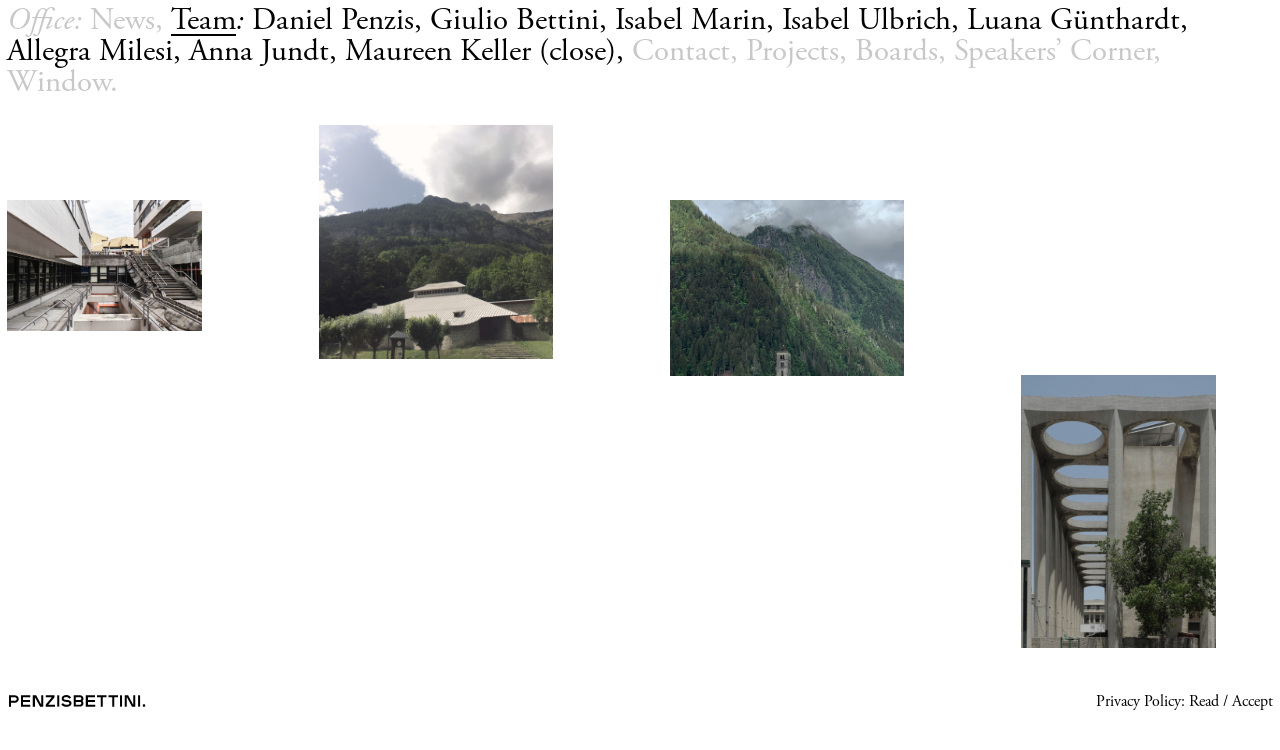

--- FILE ---
content_type: text/html; charset=utf-8
request_url: https://www.penzisbettini.ch/office/team
body_size: 28350
content:
<!DOCTYPE html><html><head><meta charSet="utf-8"/><meta name="viewport" content="width=device-width, initial-scale=1, minimum-scale=1"/><title>Team — PENZISBETTINI.</title><meta name="description" content="Based in Zurich, PENZISBETTINI is an architectural and urban planning practice founded in 2017 by Daniel Penzis and Giulio Bettini."/><link rel="icon" href="/favicon.ico"/><link rel="manifest" href="/assets/manifest/manifest.json"/><meta property="og:type" content="website"/><meta property="og:title" content="Team — PENZISBETTINI."/><meta property="og:url" content="https://www.penzisbettini.ch/office/team"/><meta property="og:description" content="Based in Zurich, PENZISBETTINI is an architectural and urban planning practice founded in 2017 by Daniel Penzis and Giulio Bettini."/><meta property="og:image" content="https://d3ciontj4hn7yh.cloudfront.net/meta/logo_web_512-512_px.png"/><meta name="next-head-count" content="11"/><link href="https://use.typekit.net/dls4kms.css" rel="stylesheet"/><link rel="preload" href="/_next/static/css/da6e5cb6422c5aab.css" as="style"/><link rel="stylesheet" href="/_next/static/css/da6e5cb6422c5aab.css" data-n-g=""/><noscript data-n-css=""></noscript><script defer="" nomodule="" src="/_next/static/chunks/polyfills-c67a75d1b6f99dc8.js"></script><script src="/_next/static/chunks/webpack-cb7634a8b6194820.js" defer=""></script><script src="/_next/static/chunks/framework-4556c45dd113b893.js" defer=""></script><script src="/_next/static/chunks/main-360542504e8ff06c.js" defer=""></script><script src="/_next/static/chunks/pages/_app-e63512c89cc45923.js" defer=""></script><script src="/_next/static/chunks/pages/office/team-34332895d6fe84a2.js" defer=""></script><script src="/_next/static/Lpvf35QGcnbWDoYpOdL3Q/_buildManifest.js" defer=""></script><script src="/_next/static/Lpvf35QGcnbWDoYpOdL3Q/_ssgManifest.js" defer=""></script></head><body><div id="__next"><header class="Header_container__qMGnc"><nav><ul class="Header_list__NVtTe"><li class="NavigationItem_item___PDhL NavigationItem_inactive__SGpXA"><a class="NavigationItem_labelLink__GeqtD" href="/office">Office</a><span class="NavigationItem_label__HCU_M">: </span></li><li class="SubNavigation_item__O3oVx SubNavigation_inactive__KzsMN"><a class="" title="News," href="/office/news">News<!-- -->,</a><span> </span></li><li class="SubNavigation_item__O3oVx"><a class="SubNavigation_active__UyPx5" href="/office/team">Team</a><span class="SubNavigation_label__BYWKJ">: </span></li><li class="SubNavigation_item__O3oVx"><a class="" href="/office/team/daniel-penzis">Daniel Penzis</a><span>, </span></li><li class="SubNavigation_item__O3oVx"><a class="" href="/office/team/giulio-bettini">Giulio Bettini</a><span>, </span></li><li class="SubNavigation_item__O3oVx"><a class="" href="/office/team/isabel-marin">Isabel Marin</a><span>, </span></li><li class="SubNavigation_item__O3oVx"><a class="" href="/office/team/isabel-ulbrich">Isabel Ulbrich</a><span>, </span></li><li class="SubNavigation_item__O3oVx"><a class="" href="/office/team/luana-gunthardt">Luana Günthardt</a><span>, </span></li><li class="SubNavigation_item__O3oVx"><a class="" href="/office/team/allegra-milesi">Allegra Milesi</a><span>, </span></li><li class="SubNavigation_item__O3oVx"><a class="" href="/office/team/anna-jundt">Anna Jundt</a><span>, </span></li><li class="SubNavigation_item__O3oVx"><a class="" href="/office/team/maureen-keller-2">Maureen Keller</a><span class="NavigationItem_close___6zBw"> (<a href="/office">close</a>)<!-- -->,<!-- --> </span></li><li class="SubNavigation_item__O3oVx SubNavigation_inactive__KzsMN"><a class="" title="Contact," href="/office/contact">Contact<span>,</span></a><span> </span></li><li class="NavigationItem_item___PDhL NavigationItem_inactive__SGpXA"><a class="NavigationItem_link__GmEPR" title="Projects," href="/projects">Projects<!-- -->,</a></li><li class="NavigationItem_text__ltZbH"> </li><li class="NavigationItem_item___PDhL NavigationItem_inactive__SGpXA"><a class="NavigationItem_link__GmEPR" title="Boards," href="/boards">Boards<!-- -->,</a></li><li class="NavigationItem_text__ltZbH"> </li><li class="NavigationItem_item___PDhL NavigationItem_inactive__SGpXA"><a class="NavigationItem_link__GmEPR" title="Speakers’ Corner," href="/speakerscorner">Speakers’ Corner<!-- -->,</a></li><li class="NavigationItem_text__ltZbH"> </li><li class="NavigationItem_item___PDhL NavigationItem_inactive__SGpXA"><a class="NavigationItem_link__GmEPR" title="Window." href="/window">Window<!-- -->.</a></li></ul></nav></header><section class="Grid_container__gmZbH" style="height:0"><div class="GridItem_item__4gc1l GridItem_hidden__djTJ9 GridItem_cursor__PXwbd" style="top:100px;left:600px;width:0;height:0"><button class="GridItem_button__oqlLx"><img class="GridItem_img__I9oHd" src="[data-uri]"/></button></div><div class="GridItem_item__4gc1l GridItem_hidden__djTJ9 GridItem_cursor__PXwbd" style="top:100px;left:600px;width:0;height:0"><button class="GridItem_button__oqlLx"><img class="GridItem_img__I9oHd" src="[data-uri]"/></button></div><div class="GridItem_item__4gc1l GridItem_hidden__djTJ9 GridItem_cursor__PXwbd" style="top:100px;left:600px;width:0;height:0"><button class="GridItem_button__oqlLx"><img class="GridItem_img__I9oHd" src="[data-uri]"/></button></div><div class="GridItem_item__4gc1l GridItem_hidden__djTJ9 GridItem_cursor__PXwbd" style="top:100px;left:600px;width:0;height:0"><button class="GridItem_button__oqlLx"><img class="GridItem_img__I9oHd" src="[data-uri]"/></button></div><div class="GridItem_item__4gc1l GridItem_hidden__djTJ9 GridItem_cursor__PXwbd" style="top:100px;left:600px;width:0;height:0"><button class="GridItem_button__oqlLx"><img class="GridItem_img__I9oHd" src="[data-uri]"/></button></div><div class="GridItem_item__4gc1l GridItem_hidden__djTJ9 GridItem_cursor__PXwbd" style="top:100px;left:600px;width:0;height:0"><button class="GridItem_button__oqlLx"><img class="GridItem_img__I9oHd" src="[data-uri]"/></button></div><div class="GridItem_item__4gc1l GridItem_hidden__djTJ9 GridItem_cursor__PXwbd" style="top:100px;left:600px;width:0;height:0"><button class="GridItem_button__oqlLx"><img class="GridItem_img__I9oHd" src="[data-uri]"/></button></div><div class="GridItem_item__4gc1l GridItem_hidden__djTJ9 GridItem_cursor__PXwbd" style="top:100px;left:600px;width:0;height:0"><button class="GridItem_button__oqlLx"><img class="GridItem_img__I9oHd" src="[data-uri]"/></button></div><div class="GridItem_item__4gc1l GridItem_hidden__djTJ9 GridItem_cursor__PXwbd" style="top:100px;left:600px;width:0;height:0"><button class="GridItem_button__oqlLx"><img class="GridItem_img__I9oHd" src="[data-uri]"/></button></div><div class="GridItem_item__4gc1l GridItem_hidden__djTJ9 GridItem_cursor__PXwbd" style="top:100px;left:600px;width:0;height:0"><button class="GridItem_button__oqlLx"><img class="GridItem_img__I9oHd" src="[data-uri]"/></button></div><div class="GridItem_item__4gc1l GridItem_hidden__djTJ9 GridItem_cursor__PXwbd" style="top:100px;left:600px;width:0;height:0"><button class="GridItem_button__oqlLx"><img class="GridItem_img__I9oHd" src="[data-uri]"/></button></div><div class="GridItem_item__4gc1l GridItem_hidden__djTJ9 GridItem_cursor__PXwbd" style="top:100px;left:600px;width:0;height:0"><button class="GridItem_button__oqlLx"><img class="GridItem_img__I9oHd" src="[data-uri]"/></button></div><div class="GridItem_item__4gc1l GridItem_hidden__djTJ9 GridItem_cursor__PXwbd" style="top:100px;left:600px;width:0;height:0"><button class="GridItem_button__oqlLx"><img class="GridItem_img__I9oHd" src="[data-uri]"/></button></div><div class="GridItem_item__4gc1l GridItem_hidden__djTJ9 GridItem_cursor__PXwbd" style="top:100px;left:600px;width:0;height:0"><button class="GridItem_button__oqlLx"><img class="GridItem_img__I9oHd" src="[data-uri]"/></button></div><div class="GridItem_item__4gc1l GridItem_hidden__djTJ9 GridItem_cursor__PXwbd" style="top:100px;left:600px;width:0;height:0"><button class="GridItem_button__oqlLx"><img class="GridItem_img__I9oHd" src="[data-uri]"/></button></div><div class="GridItem_item__4gc1l GridItem_hidden__djTJ9 GridItem_cursor__PXwbd" style="top:100px;left:600px;width:0;height:0"><button class="GridItem_button__oqlLx"><img class="GridItem_img__I9oHd" src="[data-uri]"/></button></div><div class="GridItem_item__4gc1l GridItem_hidden__djTJ9 GridItem_cursor__PXwbd" style="top:100px;left:600px;width:0;height:0"><button class="GridItem_button__oqlLx"><img class="GridItem_img__I9oHd" src="[data-uri]"/></button></div><div class="GridItem_item__4gc1l GridItem_hidden__djTJ9 GridItem_cursor__PXwbd" style="top:100px;left:600px;width:0;height:0"><button class="GridItem_button__oqlLx"><img class="GridItem_img__I9oHd" src="[data-uri]"/></button></div><div class="GridItem_item__4gc1l GridItem_hidden__djTJ9 GridItem_cursor__PXwbd" style="top:100px;left:600px;width:0;height:0"><button class="GridItem_button__oqlLx"><img class="GridItem_img__I9oHd" src="[data-uri]"/></button></div><div class="GridItem_item__4gc1l GridItem_hidden__djTJ9 GridItem_cursor__PXwbd" style="top:100px;left:600px;width:0;height:0"><button class="GridItem_button__oqlLx"><img class="GridItem_img__I9oHd" src="[data-uri]"/></button></div><div class="GridItem_item__4gc1l GridItem_hidden__djTJ9 GridItem_cursor__PXwbd" style="top:100px;left:600px;width:0;height:0"><button class="GridItem_button__oqlLx"><img class="GridItem_img__I9oHd" src="[data-uri]"/></button></div><div class="GridItem_item__4gc1l GridItem_hidden__djTJ9 GridItem_cursor__PXwbd" style="top:100px;left:600px;width:0;height:0"><button class="GridItem_button__oqlLx"><img class="GridItem_img__I9oHd" src="[data-uri]"/></button></div><div class="GridItem_item__4gc1l GridItem_hidden__djTJ9 GridItem_cursor__PXwbd" style="top:100px;left:600px;width:0;height:0"><button class="GridItem_button__oqlLx"><img class="GridItem_img__I9oHd" src="[data-uri]"/></button></div><div class="GridItem_item__4gc1l GridItem_hidden__djTJ9 GridItem_cursor__PXwbd" style="top:100px;left:600px;width:0;height:0"><button class="GridItem_button__oqlLx"><img class="GridItem_img__I9oHd" src="[data-uri]"/></button></div><div class="GridItem_item__4gc1l GridItem_hidden__djTJ9 GridItem_cursor__PXwbd" style="top:100px;left:600px;width:0;height:0"><button class="GridItem_button__oqlLx"><img class="GridItem_img__I9oHd" src="[data-uri]"/></button></div><div class="GridItem_item__4gc1l GridItem_hidden__djTJ9 GridItem_cursor__PXwbd" style="top:100px;left:600px;width:0;height:0"><button class="GridItem_button__oqlLx"><img class="GridItem_img__I9oHd" src="[data-uri]"/></button></div><div class="GridItem_item__4gc1l GridItem_hidden__djTJ9 GridItem_cursor__PXwbd" style="top:100px;left:600px;width:0;height:0"><button class="GridItem_button__oqlLx"><img class="GridItem_img__I9oHd" src="[data-uri]"/></button></div><div class="GridItem_item__4gc1l GridItem_hidden__djTJ9 GridItem_cursor__PXwbd" style="top:100px;left:600px;width:0;height:0"><button class="GridItem_button__oqlLx"><img class="GridItem_img__I9oHd" src="[data-uri]"/></button></div><div class="GridItem_item__4gc1l GridItem_hidden__djTJ9 GridItem_cursor__PXwbd" style="top:100px;left:600px;width:0;height:0"><button class="GridItem_button__oqlLx"><img class="GridItem_img__I9oHd" src="[data-uri]"/></button></div><div class="GridItem_item__4gc1l GridItem_hidden__djTJ9 GridItem_cursor__PXwbd" style="top:100px;left:600px;width:0;height:0"><button class="GridItem_button__oqlLx"><img class="GridItem_img__I9oHd" src="[data-uri]"/></button></div><div class="GridItem_item__4gc1l GridItem_hidden__djTJ9 GridItem_cursor__PXwbd" style="top:100px;left:600px;width:0;height:0"><button class="GridItem_button__oqlLx"><img class="GridItem_img__I9oHd" src="[data-uri]"/></button></div><div class="GridItem_item__4gc1l GridItem_hidden__djTJ9 GridItem_cursor__PXwbd" style="top:100px;left:600px;width:0;height:0"><button class="GridItem_button__oqlLx"><img class="GridItem_img__I9oHd" src="[data-uri]"/></button></div><div class="GridItem_item__4gc1l GridItem_hidden__djTJ9 GridItem_cursor__PXwbd" style="top:100px;left:600px;width:0;height:0"><button class="GridItem_button__oqlLx"><img class="GridItem_img__I9oHd" src="[data-uri]"/></button></div><div class="GridItem_item__4gc1l GridItem_hidden__djTJ9 GridItem_cursor__PXwbd" style="top:100px;left:600px;width:0;height:0"><button class="GridItem_button__oqlLx"><img class="GridItem_img__I9oHd" src="[data-uri]"/></button></div><div class="GridItem_item__4gc1l GridItem_hidden__djTJ9 GridItem_cursor__PXwbd" style="top:100px;left:600px;width:0;height:0"><button class="GridItem_button__oqlLx"><img class="GridItem_img__I9oHd" src="[data-uri]"/></button></div><div class="GridItem_item__4gc1l GridItem_hidden__djTJ9 GridItem_cursor__PXwbd" style="top:100px;left:600px;width:0;height:0"><button class="GridItem_button__oqlLx"><img class="GridItem_img__I9oHd" src="[data-uri]"/></button></div><div class="GridItem_item__4gc1l GridItem_hidden__djTJ9 GridItem_cursor__PXwbd" style="top:100px;left:600px;width:0;height:0"><button class="GridItem_button__oqlLx"><img class="GridItem_img__I9oHd" src="[data-uri]"/></button></div><div class="GridItem_item__4gc1l GridItem_hidden__djTJ9 GridItem_cursor__PXwbd" style="top:100px;left:600px;width:0;height:0"><button class="GridItem_button__oqlLx"><img class="GridItem_img__I9oHd" src="[data-uri]"/></button></div><div class="GridItem_item__4gc1l GridItem_hidden__djTJ9 GridItem_cursor__PXwbd" style="top:100px;left:600px;width:0;height:0"><button class="GridItem_button__oqlLx"><img class="GridItem_img__I9oHd" src="[data-uri]"/></button></div><div class="GridItem_item__4gc1l GridItem_hidden__djTJ9 GridItem_cursor__PXwbd" style="top:100px;left:600px;width:0;height:0"><button class="GridItem_button__oqlLx"><img class="GridItem_img__I9oHd" src="[data-uri]"/></button></div><div class="GridItem_item__4gc1l GridItem_hidden__djTJ9 GridItem_cursor__PXwbd" style="top:100px;left:600px;width:0;height:0"><button class="GridItem_button__oqlLx"><img class="GridItem_img__I9oHd" src="[data-uri]"/></button></div><div class="GridItem_item__4gc1l GridItem_hidden__djTJ9 GridItem_cursor__PXwbd" style="top:100px;left:600px;width:0;height:0"><button class="GridItem_button__oqlLx"><img class="GridItem_img__I9oHd" src="[data-uri]"/></button></div><div class="GridItem_item__4gc1l GridItem_hidden__djTJ9 GridItem_cursor__PXwbd" style="top:100px;left:600px;width:0;height:0"><button class="GridItem_button__oqlLx"><img class="GridItem_img__I9oHd" src="[data-uri]"/></button></div><div class="GridItem_item__4gc1l GridItem_hidden__djTJ9 GridItem_cursor__PXwbd" style="top:100px;left:600px;width:0;height:0"><button class="GridItem_button__oqlLx"><img class="GridItem_img__I9oHd" src="[data-uri]"/></button></div><div class="GridItem_item__4gc1l GridItem_cursor__PXwbd" style="top:100px;left:7px;width:148px;height:207.18618758749417px"><button class="GridItem_button__oqlLx"><img class="GridItem_img__I9oHd" src="[data-uri]"/></button></div><div class="GridItem_item__4gc1l GridItem_cursor__PXwbd" style="top:100px;left:7px;width:185px;height:138.75px"><button class="GridItem_button__oqlLx"><img class="GridItem_img__I9oHd" src="[data-uri]"/></button></div><div class="GridItem_item__4gc1l GridItem_hidden__djTJ9 GridItem_cursor__PXwbd" style="top:100px;left:600px;width:0;height:0"><button class="GridItem_button__oqlLx"><img class="GridItem_img__I9oHd" src="[data-uri]"/></button></div><div class="GridItem_item__4gc1l GridItem_hidden__djTJ9 GridItem_cursor__PXwbd" style="top:100px;left:600px;width:0;height:0"><button class="GridItem_button__oqlLx"><img class="GridItem_img__I9oHd" src="[data-uri]"/></button></div><div class="GridItem_item__4gc1l GridItem_hidden__djTJ9 GridItem_cursor__PXwbd" style="top:100px;left:600px;width:0;height:0"><button class="GridItem_button__oqlLx"><img class="GridItem_img__I9oHd" src="[data-uri]"/></button></div><div class="GridItem_item__4gc1l GridItem_hidden__djTJ9 GridItem_cursor__PXwbd" style="top:100px;left:600px;width:0;height:0"><button class="GridItem_button__oqlLx"><img class="GridItem_img__I9oHd" src="[data-uri]"/></button></div><div class="GridItem_item__4gc1l GridItem_hidden__djTJ9 GridItem_cursor__PXwbd" style="top:100px;left:600px;width:0;height:0"><button class="GridItem_button__oqlLx"><img class="GridItem_img__I9oHd" src="[data-uri]"/></button></div><div class="GridItem_item__4gc1l GridItem_cursor__PXwbd" style="top:100px;left:7px;width:148px;height:148px"><button class="GridItem_button__oqlLx"><img class="GridItem_img__I9oHd" src="[data-uri]"/></button></div><div class="GridItem_item__4gc1l GridItem_hidden__djTJ9 GridItem_cursor__PXwbd" style="top:100px;left:600px;width:0;height:0"><button class="GridItem_button__oqlLx"><img class="GridItem_img__I9oHd" src="[data-uri]"/></button></div><div class="GridItem_item__4gc1l GridItem_hidden__djTJ9 GridItem_cursor__PXwbd" style="top:100px;left:600px;width:0;height:0"><button class="GridItem_button__oqlLx"><img class="GridItem_img__I9oHd" src="[data-uri]"/></button></div><div class="GridItem_item__4gc1l GridItem_hidden__djTJ9 GridItem_cursor__PXwbd" style="top:100px;left:600px;width:0;height:0"><button class="GridItem_button__oqlLx"><img class="GridItem_img__I9oHd" src="[data-uri]"/></button></div><div class="GridItem_item__4gc1l GridItem_hidden__djTJ9 GridItem_cursor__PXwbd" style="top:100px;left:600px;width:0;height:0"><button class="GridItem_button__oqlLx"><img class="GridItem_img__I9oHd" src="[data-uri]"/></button></div><div class="GridItem_item__4gc1l GridItem_hidden__djTJ9 GridItem_cursor__PXwbd" style="top:100px;left:600px;width:0;height:0"><button class="GridItem_button__oqlLx"><img class="GridItem_img__I9oHd" src="[data-uri]"/></button></div><div class="GridItem_item__4gc1l GridItem_hidden__djTJ9 GridItem_cursor__PXwbd" style="top:100px;left:600px;width:0;height:0"><button class="GridItem_button__oqlLx"><img class="GridItem_img__I9oHd" src="[data-uri]"/></button></div><div class="GridItem_item__4gc1l GridItem_hidden__djTJ9 GridItem_cursor__PXwbd" style="top:100px;left:600px;width:0;height:0"><button class="GridItem_button__oqlLx"><img class="GridItem_img__I9oHd" src="[data-uri]"/></button></div><div class="GridItem_item__4gc1l GridItem_hidden__djTJ9 GridItem_cursor__PXwbd" style="top:100px;left:600px;width:0;height:0"><button class="GridItem_button__oqlLx"><img class="GridItem_img__I9oHd" src="[data-uri]"/></button></div><div class="GridItem_item__4gc1l GridItem_hidden__djTJ9 GridItem_cursor__PXwbd" style="top:100px;left:600px;width:0;height:0"><button class="GridItem_button__oqlLx"><img class="GridItem_img__I9oHd" src="[data-uri]"/></button></div><div class="GridItem_item__4gc1l GridItem_hidden__djTJ9 GridItem_cursor__PXwbd" style="top:100px;left:600px;width:0;height:0"><button class="GridItem_button__oqlLx"><img class="GridItem_img__I9oHd" src="[data-uri]"/></button></div><div class="GridItem_item__4gc1l GridItem_hidden__djTJ9 GridItem_cursor__PXwbd" style="top:100px;left:600px;width:0;height:0"><button class="GridItem_button__oqlLx"><img class="GridItem_img__I9oHd" src="[data-uri]"/></button></div><div class="GridItem_item__4gc1l GridItem_hidden__djTJ9 GridItem_cursor__PXwbd" style="top:100px;left:600px;width:0;height:0"><button class="GridItem_button__oqlLx"><img class="GridItem_img__I9oHd" src="[data-uri]"/></button></div><div class="GridItem_item__4gc1l GridItem_hidden__djTJ9 GridItem_cursor__PXwbd" style="top:100px;left:600px;width:0;height:0"><button class="GridItem_button__oqlLx"><img class="GridItem_img__I9oHd" src="[data-uri]"/></button></div><div class="GridItem_item__4gc1l GridItem_hidden__djTJ9 GridItem_cursor__PXwbd" style="top:100px;left:600px;width:0;height:0"><button class="GridItem_button__oqlLx"><img class="GridItem_img__I9oHd" src="[data-uri]"/></button></div><div class="GridItem_item__4gc1l GridItem_hidden__djTJ9 GridItem_cursor__PXwbd" style="top:100px;left:600px;width:0;height:0"><button class="GridItem_button__oqlLx"><img class="GridItem_img__I9oHd" src="[data-uri]"/></button></div><div class="GridItem_item__4gc1l GridItem_cursor__PXwbd" style="top:100px;left:7px;width:185px;height:123.88833333333332px"><button class="GridItem_button__oqlLx"><img class="GridItem_img__I9oHd" src="[data-uri]"/></button></div><div class="GridItem_item__4gc1l GridItem_hidden__djTJ9 GridItem_cursor__PXwbd" style="top:100px;left:600px;width:0;height:0"><button class="GridItem_button__oqlLx"><img class="GridItem_img__I9oHd" src="[data-uri]"/></button></div><div class="GridItem_item__4gc1l GridItem_hidden__djTJ9 GridItem_cursor__PXwbd" style="top:100px;left:600px;width:0;height:0"><button class="GridItem_button__oqlLx"><img class="GridItem_img__I9oHd" src="[data-uri]"/></button></div><div class="GridItem_item__4gc1l GridItem_hidden__djTJ9 GridItem_cursor__PXwbd" style="top:100px;left:600px;width:0;height:0"><button class="GridItem_button__oqlLx"><img class="GridItem_img__I9oHd" src="[data-uri]"/></button></div><div class="GridItem_item__4gc1l GridItem_hidden__djTJ9 GridItem_cursor__PXwbd" style="top:100px;left:600px;width:0;height:0"><button class="GridItem_button__oqlLx"><img class="GridItem_img__I9oHd" src="[data-uri]"/></button></div><div class="GridItem_item__4gc1l GridItem_hidden__djTJ9 GridItem_cursor__PXwbd" style="top:100px;left:600px;width:0;height:0"><button class="GridItem_button__oqlLx"><img class="GridItem_img__I9oHd" src="[data-uri]"/></button></div><div class="GridItem_item__4gc1l GridItem_hidden__djTJ9 GridItem_cursor__PXwbd" style="top:100px;left:600px;width:0;height:0"><button class="GridItem_button__oqlLx"><img class="GridItem_img__I9oHd" src="[data-uri]"/></button></div><div class="GridItem_item__4gc1l GridItem_hidden__djTJ9 GridItem_cursor__PXwbd" style="top:100px;left:600px;width:0;height:0"><button class="GridItem_button__oqlLx"><img class="GridItem_img__I9oHd" src="[data-uri]"/></button></div><div class="GridItem_item__4gc1l GridItem_hidden__djTJ9 GridItem_cursor__PXwbd" style="top:100px;left:600px;width:0;height:0"><button class="GridItem_button__oqlLx"><img class="GridItem_img__I9oHd" src="[data-uri]"/></button></div><div class="GridItem_item__4gc1l GridItem_hidden__djTJ9 GridItem_cursor__PXwbd" style="top:100px;left:600px;width:0;height:0"><button class="GridItem_button__oqlLx"><img class="GridItem_img__I9oHd" src="[data-uri]"/></button></div><div class="GridItem_item__4gc1l GridItem_hidden__djTJ9 GridItem_cursor__PXwbd" style="top:100px;left:600px;width:0;height:0"><button class="GridItem_button__oqlLx"><img class="GridItem_img__I9oHd" src="[data-uri]"/></button></div><div class="GridItem_item__4gc1l GridItem_hidden__djTJ9 GridItem_cursor__PXwbd" style="top:100px;left:600px;width:0;height:0"><button class="GridItem_button__oqlLx"><img class="GridItem_img__I9oHd" src="[data-uri]"/></button></div><div class="GridItem_item__4gc1l GridItem_hidden__djTJ9 GridItem_cursor__PXwbd" style="top:100px;left:600px;width:0;height:0"><button class="GridItem_button__oqlLx"><img class="GridItem_img__I9oHd" src="[data-uri]"/></button></div><div class="GridItem_item__4gc1l GridItem_hidden__djTJ9 GridItem_cursor__PXwbd" style="top:100px;left:600px;width:0;height:0"><button class="GridItem_button__oqlLx"><img class="GridItem_img__I9oHd" src="[data-uri]"/></button></div><div class="GridItem_item__4gc1l GridItem_hidden__djTJ9 GridItem_cursor__PXwbd" style="top:100px;left:600px;width:0;height:0"><button class="GridItem_button__oqlLx"><img class="GridItem_img__I9oHd" src="[data-uri]"/></button></div><div class="GridItem_item__4gc1l GridItem_hidden__djTJ9 GridItem_cursor__PXwbd" style="top:100px;left:600px;width:0;height:0"><button class="GridItem_button__oqlLx"><img class="GridItem_img__I9oHd" src="[data-uri]"/></button></div><div class="GridItem_item__4gc1l GridItem_hidden__djTJ9 GridItem_cursor__PXwbd" style="top:100px;left:600px;width:0;height:0"><button class="GridItem_button__oqlLx"><img class="GridItem_img__I9oHd" src="[data-uri]"/></button></div><div class="GridItem_item__4gc1l GridItem_hidden__djTJ9 GridItem_cursor__PXwbd" style="top:100px;left:600px;width:0;height:0"><button class="GridItem_button__oqlLx"><img class="GridItem_img__I9oHd" src="[data-uri]"/></button></div><div class="GridItem_item__4gc1l GridItem_cursor__PXwbd" style="top:100px;left:7px;width:148px;height:222.89156626506025px"><button class="GridItem_button__oqlLx"><img class="GridItem_img__I9oHd" src="[data-uri]"/></button></div><div class="GridItem_item__4gc1l GridItem_cursor__PXwbd" style="top:100px;left:7px;width:148px;height:222px"><button class="GridItem_button__oqlLx"><img class="GridItem_img__I9oHd" src="[data-uri]"/></button></div><div class="GridItem_item__4gc1l GridItem_hidden__djTJ9 GridItem_cursor__PXwbd" style="top:100px;left:600px;width:0;height:0"><button class="GridItem_button__oqlLx"><img class="GridItem_img__I9oHd" src="[data-uri]"/></button></div><div class="GridItem_item__4gc1l GridItem_hidden__djTJ9 GridItem_cursor__PXwbd" style="top:100px;left:600px;width:0;height:0"><button class="GridItem_button__oqlLx"><img class="GridItem_img__I9oHd" src="[data-uri]"/></button></div><div class="GridItem_item__4gc1l GridItem_hidden__djTJ9 GridItem_cursor__PXwbd" style="top:100px;left:600px;width:0;height:0"><button class="GridItem_button__oqlLx"><img class="GridItem_img__I9oHd" src="[data-uri]"/></button></div><div class="GridItem_item__4gc1l GridItem_hidden__djTJ9 GridItem_cursor__PXwbd" style="top:100px;left:600px;width:0;height:0"><button class="GridItem_button__oqlLx"><img class="GridItem_img__I9oHd" src="[data-uri]"/></button></div><div class="GridItem_item__4gc1l GridItem_hidden__djTJ9 GridItem_cursor__PXwbd" style="top:100px;left:600px;width:0;height:0"><button class="GridItem_button__oqlLx"><img class="GridItem_img__I9oHd" src="[data-uri]"/></button></div><div class="GridItem_item__4gc1l GridItem_hidden__djTJ9 GridItem_cursor__PXwbd" style="top:100px;left:600px;width:0;height:0"><button class="GridItem_button__oqlLx"><img class="GridItem_img__I9oHd" src="[data-uri]"/></button></div><div class="GridItem_item__4gc1l GridItem_hidden__djTJ9 GridItem_cursor__PXwbd" style="top:100px;left:600px;width:0;height:0"><button class="GridItem_button__oqlLx"><img class="GridItem_img__I9oHd" src="[data-uri]"/></button></div><div class="GridItem_item__4gc1l GridItem_hidden__djTJ9 GridItem_cursor__PXwbd" style="top:100px;left:600px;width:0;height:0"><button class="GridItem_button__oqlLx"><img class="GridItem_img__I9oHd" src="[data-uri]"/></button></div><div class="GridItem_item__4gc1l GridItem_hidden__djTJ9 GridItem_cursor__PXwbd" style="top:100px;left:600px;width:0;height:0"><button class="GridItem_button__oqlLx"><img class="GridItem_img__I9oHd" src="[data-uri]"/></button></div><div class="GridItem_item__4gc1l GridItem_hidden__djTJ9 GridItem_cursor__PXwbd" style="top:100px;left:600px;width:0;height:0"><button class="GridItem_button__oqlLx"><img class="GridItem_img__I9oHd" src="[data-uri]"/></button></div><div class="GridItem_item__4gc1l GridItem_hidden__djTJ9 GridItem_cursor__PXwbd" style="top:100px;left:600px;width:0;height:0"><button class="GridItem_button__oqlLx"><img class="GridItem_img__I9oHd" src="[data-uri]"/></button></div><div class="GridItem_item__4gc1l GridItem_hidden__djTJ9 GridItem_cursor__PXwbd" style="top:100px;left:600px;width:0;height:0"><button class="GridItem_button__oqlLx"><img class="GridItem_img__I9oHd" src="[data-uri]"/></button></div><div class="GridItem_item__4gc1l GridItem_hidden__djTJ9 GridItem_cursor__PXwbd" style="top:100px;left:600px;width:0;height:0"><button class="GridItem_button__oqlLx"><img class="GridItem_img__I9oHd" src="[data-uri]"/></button></div><div class="GridItem_item__4gc1l GridItem_hidden__djTJ9 GridItem_cursor__PXwbd" style="top:100px;left:600px;width:0;height:0"><button class="GridItem_button__oqlLx"><img class="GridItem_img__I9oHd" src="[data-uri]"/></button></div><div class="GridItem_item__4gc1l GridItem_hidden__djTJ9 GridItem_cursor__PXwbd" style="top:100px;left:600px;width:0;height:0"><button class="GridItem_button__oqlLx"><img class="GridItem_img__I9oHd" src="[data-uri]"/></button></div><div class="GridItem_item__4gc1l GridItem_hidden__djTJ9 GridItem_cursor__PXwbd" style="top:100px;left:600px;width:0;height:0"><button class="GridItem_button__oqlLx"><img class="GridItem_img__I9oHd" src="[data-uri]"/></button></div><div class="GridItem_item__4gc1l GridItem_hidden__djTJ9 GridItem_cursor__PXwbd" style="top:100px;left:600px;width:0;height:0"><button class="GridItem_button__oqlLx"><img class="GridItem_img__I9oHd" src="[data-uri]"/></button></div><div class="GridItem_item__4gc1l GridItem_hidden__djTJ9 GridItem_cursor__PXwbd" style="top:100px;left:600px;width:0;height:0"><button class="GridItem_button__oqlLx"><img class="GridItem_img__I9oHd" src="[data-uri]"/></button></div><div class="GridItem_item__4gc1l GridItem_hidden__djTJ9 GridItem_cursor__PXwbd" style="top:100px;left:600px;width:0;height:0"><button class="GridItem_button__oqlLx"><img class="GridItem_img__I9oHd" src="[data-uri]"/></button></div><div class="GridItem_item__4gc1l GridItem_hidden__djTJ9 GridItem_cursor__PXwbd" style="top:100px;left:600px;width:0;height:0"><button class="GridItem_button__oqlLx"><img class="GridItem_img__I9oHd" src="[data-uri]"/></button></div><div class="GridItem_item__4gc1l GridItem_hidden__djTJ9 GridItem_cursor__PXwbd" style="top:100px;left:600px;width:0;height:0"><button class="GridItem_button__oqlLx"><img class="GridItem_img__I9oHd" src="[data-uri]"/></button></div><div class="GridItem_item__4gc1l GridItem_hidden__djTJ9 GridItem_cursor__PXwbd" style="top:100px;left:600px;width:0;height:0"><button class="GridItem_button__oqlLx"><img class="GridItem_img__I9oHd" src="[data-uri]"/></button></div><div class="GridItem_item__4gc1l GridItem_hidden__djTJ9 GridItem_cursor__PXwbd" style="top:100px;left:600px;width:0;height:0"><button class="GridItem_button__oqlLx"><img class="GridItem_img__I9oHd" src="[data-uri]"/></button></div><div class="GridItem_item__4gc1l GridItem_hidden__djTJ9 GridItem_cursor__PXwbd" style="top:100px;left:600px;width:0;height:0"><button class="GridItem_button__oqlLx"><img class="GridItem_img__I9oHd" src="[data-uri]"/></button></div><div class="GridItem_item__4gc1l GridItem_cursor__PXwbd" style="top:100px;left:7px;width:185px;height:123.33333333333333px"><button class="GridItem_button__oqlLx"><img class="GridItem_img__I9oHd" src="[data-uri]"/></button></div><div class="GridItem_item__4gc1l GridItem_cursor__PXwbd" style="top:100px;left:7px;width:148px;height:210.52631578947367px"><button class="GridItem_button__oqlLx"><img class="GridItem_img__I9oHd" src="[data-uri]"/></button></div><div class="GridItem_item__4gc1l GridItem_hidden__djTJ9 GridItem_cursor__PXwbd" style="top:100px;left:600px;width:0;height:0"><button class="GridItem_button__oqlLx"><img class="GridItem_img__I9oHd" src="[data-uri]"/></button></div><div class="GridItem_item__4gc1l GridItem_hidden__djTJ9 GridItem_cursor__PXwbd" style="top:100px;left:600px;width:0;height:0"><button class="GridItem_button__oqlLx"><img class="GridItem_img__I9oHd" src="[data-uri]"/></button></div><div class="GridItem_item__4gc1l GridItem_hidden__djTJ9 GridItem_cursor__PXwbd" style="top:100px;left:600px;width:0;height:0"><button class="GridItem_button__oqlLx"><img class="GridItem_img__I9oHd" src="[data-uri]"/></button></div><div class="GridItem_item__4gc1l GridItem_hidden__djTJ9 GridItem_cursor__PXwbd" style="top:100px;left:600px;width:0;height:0"><button class="GridItem_button__oqlLx"><img class="GridItem_img__I9oHd" src="[data-uri]"/></button></div><div class="GridItem_item__4gc1l GridItem_hidden__djTJ9 GridItem_cursor__PXwbd" style="top:100px;left:600px;width:0;height:0"><button class="GridItem_button__oqlLx"><img class="GridItem_img__I9oHd" src="[data-uri]"/></button></div><div class="GridItem_item__4gc1l GridItem_hidden__djTJ9 GridItem_cursor__PXwbd" style="top:100px;left:600px;width:0;height:0"><button class="GridItem_button__oqlLx"><img class="GridItem_img__I9oHd" src="[data-uri]"/></button></div><div class="GridItem_item__4gc1l GridItem_hidden__djTJ9 GridItem_cursor__PXwbd" style="top:100px;left:600px;width:0;height:0"><button class="GridItem_button__oqlLx"><img class="GridItem_img__I9oHd" src="[data-uri]"/></button></div><div class="GridItem_item__4gc1l GridItem_hidden__djTJ9 GridItem_cursor__PXwbd" style="top:100px;left:600px;width:0;height:0"><button class="GridItem_button__oqlLx"><img class="GridItem_img__I9oHd" src="[data-uri]"/></button></div><div class="GridItem_item__4gc1l GridItem_hidden__djTJ9 GridItem_cursor__PXwbd" style="top:100px;left:600px;width:0;height:0"><button class="GridItem_button__oqlLx"><img class="GridItem_img__I9oHd" src="[data-uri]"/></button></div><div class="GridItem_item__4gc1l GridItem_hidden__djTJ9 GridItem_cursor__PXwbd" style="top:100px;left:600px;width:0;height:0"><button class="GridItem_button__oqlLx"><img class="GridItem_img__I9oHd" src="[data-uri]"/></button></div><div class="GridItem_item__4gc1l GridItem_hidden__djTJ9 GridItem_cursor__PXwbd" style="top:100px;left:600px;width:0;height:0"><button class="GridItem_button__oqlLx"><img class="GridItem_img__I9oHd" src="[data-uri]"/></button></div><div class="GridItem_item__4gc1l GridItem_hidden__djTJ9 GridItem_cursor__PXwbd" style="top:100px;left:600px;width:0;height:0"><button class="GridItem_button__oqlLx"><img class="GridItem_img__I9oHd" src="[data-uri]"/></button></div><div class="GridItem_item__4gc1l GridItem_hidden__djTJ9 GridItem_cursor__PXwbd" style="top:100px;left:600px;width:0;height:0"><button class="GridItem_button__oqlLx"><img class="GridItem_img__I9oHd" src="[data-uri]"/></button></div><div class="GridItem_item__4gc1l GridItem_hidden__djTJ9 GridItem_cursor__PXwbd" style="top:100px;left:600px;width:0;height:0"><button class="GridItem_button__oqlLx"><img class="GridItem_img__I9oHd" src="[data-uri]"/></button></div><div class="GridItem_item__4gc1l GridItem_hidden__djTJ9 GridItem_cursor__PXwbd" style="top:100px;left:600px;width:0;height:0"><button class="GridItem_button__oqlLx"><img class="GridItem_img__I9oHd" src="[data-uri]"/></button></div><div class="GridItem_item__4gc1l GridItem_hidden__djTJ9 GridItem_cursor__PXwbd" style="top:100px;left:600px;width:0;height:0"><button class="GridItem_button__oqlLx"><img class="GridItem_img__I9oHd" src="[data-uri]"/></button></div><div class="GridItem_item__4gc1l GridItem_hidden__djTJ9 GridItem_cursor__PXwbd" style="top:100px;left:600px;width:0;height:0"><button class="GridItem_button__oqlLx"><img class="GridItem_img__I9oHd" src="[data-uri]"/></button></div><div class="GridItem_item__4gc1l GridItem_hidden__djTJ9 GridItem_cursor__PXwbd" style="top:100px;left:600px;width:0;height:0"><button class="GridItem_button__oqlLx"><img class="GridItem_img__I9oHd" src="[data-uri]"/></button></div><div class="GridItem_item__4gc1l GridItem_hidden__djTJ9 GridItem_cursor__PXwbd" style="top:100px;left:600px;width:0;height:0"><button class="GridItem_button__oqlLx"><img class="GridItem_img__I9oHd" src="[data-uri]"/></button></div><div class="GridItem_item__4gc1l GridItem_hidden__djTJ9 GridItem_cursor__PXwbd" style="top:100px;left:600px;width:0;height:0"><button class="GridItem_button__oqlLx"><img class="GridItem_img__I9oHd" src="[data-uri]"/></button></div><div class="GridItem_item__4gc1l GridItem_hidden__djTJ9 GridItem_cursor__PXwbd" style="top:100px;left:600px;width:0;height:0"><button class="GridItem_button__oqlLx"><img class="GridItem_img__I9oHd" src="[data-uri]"/></button></div><div class="GridItem_item__4gc1l GridItem_hidden__djTJ9 GridItem_cursor__PXwbd" style="top:100px;left:600px;width:0;height:0"><button class="GridItem_button__oqlLx"><img class="GridItem_img__I9oHd" src="[data-uri]"/></button></div><div class="GridItem_item__4gc1l GridItem_hidden__djTJ9 GridItem_cursor__PXwbd" style="top:100px;left:600px;width:0;height:0"><button class="GridItem_button__oqlLx"><img class="GridItem_img__I9oHd" src="[data-uri]"/></button></div><div class="GridItem_item__4gc1l GridItem_hidden__djTJ9 GridItem_cursor__PXwbd" style="top:100px;left:600px;width:0;height:0"><button class="GridItem_button__oqlLx"><img class="GridItem_img__I9oHd" src="[data-uri]"/></button></div><div class="GridItem_item__4gc1l GridItem_hidden__djTJ9 GridItem_cursor__PXwbd" style="top:100px;left:600px;width:0;height:0"><button class="GridItem_button__oqlLx"><img class="GridItem_img__I9oHd" src="[data-uri]"/></button></div><div class="GridItem_item__4gc1l GridItem_hidden__djTJ9 GridItem_cursor__PXwbd" style="top:100px;left:600px;width:0;height:0"><button class="GridItem_button__oqlLx"><img class="GridItem_img__I9oHd" src="[data-uri]"/></button></div><div class="GridItem_item__4gc1l GridItem_hidden__djTJ9 GridItem_cursor__PXwbd" style="top:100px;left:600px;width:0;height:0"><button class="GridItem_button__oqlLx"><img class="GridItem_img__I9oHd" src="[data-uri]"/></button></div><div class="GridItem_item__4gc1l GridItem_hidden__djTJ9 GridItem_cursor__PXwbd" style="top:100px;left:600px;width:0;height:0"><button class="GridItem_button__oqlLx"><img class="GridItem_img__I9oHd" src="[data-uri]"/></button></div><div class="GridItem_item__4gc1l GridItem_hidden__djTJ9 GridItem_cursor__PXwbd" style="top:100px;left:600px;width:0;height:0"><button class="GridItem_button__oqlLx"><img class="GridItem_img__I9oHd" src="[data-uri]"/></button></div><div class="GridItem_item__4gc1l GridItem_hidden__djTJ9 GridItem_cursor__PXwbd" style="top:100px;left:600px;width:0;height:0"><button class="GridItem_button__oqlLx"><img class="GridItem_img__I9oHd" src="[data-uri]"/></button></div><div class="GridItem_item__4gc1l GridItem_hidden__djTJ9 GridItem_cursor__PXwbd" style="top:100px;left:600px;width:0;height:0"><button class="GridItem_button__oqlLx"><img class="GridItem_img__I9oHd" src="[data-uri]"/></button></div><div class="GridItem_item__4gc1l GridItem_hidden__djTJ9 GridItem_cursor__PXwbd" style="top:100px;left:600px;width:0;height:0"><button class="GridItem_button__oqlLx"><img class="GridItem_img__I9oHd" src="[data-uri]"/></button></div><div class="GridItem_item__4gc1l GridItem_hidden__djTJ9 GridItem_cursor__PXwbd" style="top:100px;left:600px;width:0;height:0"><button class="GridItem_button__oqlLx"><img class="GridItem_img__I9oHd" src="[data-uri]"/></button></div><div class="GridItem_item__4gc1l GridItem_hidden__djTJ9 GridItem_cursor__PXwbd" style="top:100px;left:600px;width:0;height:0"><button class="GridItem_button__oqlLx"><img class="GridItem_img__I9oHd" src="[data-uri]"/></button></div><div class="GridItem_item__4gc1l GridItem_hidden__djTJ9 GridItem_cursor__PXwbd" style="top:100px;left:600px;width:0;height:0"><button class="GridItem_button__oqlLx"><img class="GridItem_img__I9oHd" src="[data-uri]"/></button></div><div class="GridItem_item__4gc1l GridItem_hidden__djTJ9 GridItem_cursor__PXwbd" style="top:100px;left:600px;width:0;height:0"><button class="GridItem_button__oqlLx"><img class="GridItem_img__I9oHd" src="[data-uri]"/></button></div><div class="GridItem_item__4gc1l GridItem_hidden__djTJ9 GridItem_cursor__PXwbd" style="top:100px;left:600px;width:0;height:0"><button class="GridItem_button__oqlLx"><img class="GridItem_img__I9oHd" src="[data-uri]"/></button></div><div class="GridItem_item__4gc1l GridItem_hidden__djTJ9 GridItem_cursor__PXwbd" style="top:100px;left:600px;width:0;height:0"><button class="GridItem_button__oqlLx"><img class="GridItem_img__I9oHd" src="[data-uri]"/></button></div><div class="GridItem_item__4gc1l GridItem_hidden__djTJ9 GridItem_cursor__PXwbd" style="top:100px;left:600px;width:0;height:0"><button class="GridItem_button__oqlLx"><img class="GridItem_img__I9oHd" src="[data-uri]"/></button></div><div class="GridItem_item__4gc1l GridItem_hidden__djTJ9 GridItem_cursor__PXwbd" style="top:100px;left:600px;width:0;height:0"><button class="GridItem_button__oqlLx"><img class="GridItem_img__I9oHd" src="[data-uri]"/></button></div><div class="GridItem_item__4gc1l GridItem_hidden__djTJ9 GridItem_cursor__PXwbd" style="top:100px;left:600px;width:0;height:0"><button class="GridItem_button__oqlLx"><img class="GridItem_img__I9oHd" src="[data-uri]"/></button></div><div class="GridItem_item__4gc1l GridItem_hidden__djTJ9 GridItem_cursor__PXwbd" style="top:100px;left:600px;width:0;height:0"><button class="GridItem_button__oqlLx"><img class="GridItem_img__I9oHd" src="[data-uri]"/></button></div><div class="GridItem_item__4gc1l GridItem_hidden__djTJ9 GridItem_cursor__PXwbd" style="top:100px;left:600px;width:0;height:0"><button class="GridItem_button__oqlLx"><img class="GridItem_img__I9oHd" src="[data-uri]"/></button></div><div class="GridItem_item__4gc1l GridItem_hidden__djTJ9 GridItem_cursor__PXwbd" style="top:100px;left:600px;width:0;height:0"><button class="GridItem_button__oqlLx"><img class="GridItem_img__I9oHd" src="[data-uri]"/></button></div><div class="GridItem_item__4gc1l GridItem_hidden__djTJ9 GridItem_cursor__PXwbd" style="top:100px;left:600px;width:0;height:0"><button class="GridItem_button__oqlLx"><img class="GridItem_img__I9oHd" src="[data-uri]"/></button></div><div class="GridItem_item__4gc1l GridItem_hidden__djTJ9 GridItem_cursor__PXwbd" style="top:100px;left:600px;width:0;height:0"><button class="GridItem_button__oqlLx"><img class="GridItem_img__I9oHd" src="[data-uri]"/></button></div><div class="GridItem_item__4gc1l GridItem_hidden__djTJ9 GridItem_cursor__PXwbd" style="top:100px;left:600px;width:0;height:0"><button class="GridItem_button__oqlLx"><img class="GridItem_img__I9oHd" src="[data-uri]"/></button></div><div class="GridItem_item__4gc1l GridItem_hidden__djTJ9 GridItem_cursor__PXwbd" style="top:100px;left:600px;width:0;height:0"><button class="GridItem_button__oqlLx"><img class="GridItem_img__I9oHd" src="[data-uri]"/></button></div><div class="GridItem_item__4gc1l GridItem_hidden__djTJ9 GridItem_cursor__PXwbd" style="top:100px;left:600px;width:0;height:0"><button class="GridItem_button__oqlLx"><img class="GridItem_img__I9oHd" src="[data-uri]"/></button></div><div class="GridItem_item__4gc1l GridItem_hidden__djTJ9 GridItem_cursor__PXwbd" style="top:100px;left:600px;width:0;height:0"><button class="GridItem_button__oqlLx"><img class="GridItem_img__I9oHd" src="[data-uri]"/></button></div><div class="GridItem_item__4gc1l GridItem_hidden__djTJ9 GridItem_cursor__PXwbd" style="top:100px;left:600px;width:0;height:0"><button class="GridItem_button__oqlLx"><img class="GridItem_img__I9oHd" src="[data-uri]"/></button></div><div class="GridItem_item__4gc1l GridItem_hidden__djTJ9 GridItem_cursor__PXwbd" style="top:100px;left:600px;width:0;height:0"><button class="GridItem_button__oqlLx"><img class="GridItem_img__I9oHd" src="[data-uri]"/></button></div><div class="GridItem_item__4gc1l GridItem_hidden__djTJ9 GridItem_cursor__PXwbd" style="top:100px;left:600px;width:0;height:0"><button class="GridItem_button__oqlLx"><img class="GridItem_img__I9oHd" src="[data-uri]"/></button></div><div class="GridItem_item__4gc1l GridItem_hidden__djTJ9 GridItem_cursor__PXwbd" style="top:100px;left:600px;width:0;height:0"><button class="GridItem_button__oqlLx"><img class="GridItem_img__I9oHd" src="[data-uri]"/></button></div><div class="GridItem_item__4gc1l GridItem_hidden__djTJ9 GridItem_cursor__PXwbd" style="top:100px;left:600px;width:0;height:0"><button class="GridItem_button__oqlLx"><img class="GridItem_img__I9oHd" src="[data-uri]"/></button></div><div class="GridItem_item__4gc1l GridItem_hidden__djTJ9 GridItem_cursor__PXwbd" style="top:100px;left:600px;width:0;height:0"><button class="GridItem_button__oqlLx"><img class="GridItem_img__I9oHd" src="[data-uri]"/></button></div><div class="GridItem_item__4gc1l GridItem_hidden__djTJ9 GridItem_cursor__PXwbd" style="top:100px;left:600px;width:0;height:0"><button class="GridItem_button__oqlLx"><img class="GridItem_img__I9oHd" src="[data-uri]"/></button></div><div class="GridItem_item__4gc1l GridItem_hidden__djTJ9 GridItem_cursor__PXwbd" style="top:100px;left:600px;width:0;height:0"><button class="GridItem_button__oqlLx"><img class="GridItem_img__I9oHd" src="[data-uri]"/></button></div><div class="GridItem_item__4gc1l GridItem_hidden__djTJ9 GridItem_cursor__PXwbd" style="top:100px;left:600px;width:0;height:0"><button class="GridItem_button__oqlLx"><img class="GridItem_img__I9oHd" src="[data-uri]"/></button></div><div class="GridItem_item__4gc1l GridItem_hidden__djTJ9 GridItem_cursor__PXwbd" style="top:100px;left:600px;width:0;height:0"><button class="GridItem_button__oqlLx"><img class="GridItem_img__I9oHd" src="[data-uri]"/></button></div><div class="GridItem_item__4gc1l GridItem_hidden__djTJ9 GridItem_cursor__PXwbd" style="top:100px;left:600px;width:0;height:0"><button class="GridItem_button__oqlLx"><img class="GridItem_img__I9oHd" src="[data-uri]"/></button></div><div class="GridItem_item__4gc1l GridItem_hidden__djTJ9 GridItem_cursor__PXwbd" style="top:100px;left:600px;width:0;height:0"><button class="GridItem_button__oqlLx"><img class="GridItem_img__I9oHd" src="[data-uri]"/></button></div></section><footer><div class="Logo_container__jhkgS"><a class="Logo_link__uu9Hz" href="/"><svg class="Logo_svg__sCFDI" viewBox="0 0 300 30"><path d="M16.7,2.8H4.3v24.3h4.3v-8.2h8c4.7,0,8.6-3.5,8.6-8.1C25.2,6.1,21.3,2.8,16.7,2.8z M16.6,14.5H8.7V7.1h7.9 c2.6,0,4.2,1.5,4.2,3.7S19.2,14.5,16.6,14.5z"></path><polygon points="34.2,17.1 49.3,17.1 49.3,12.7 34.2,12.7 34.2,7.1 49.7,7.1 49.7,2.8 29.9,2.8 29.9,27.1 49.9,27.1 49.9,22.8 34.2,22.8"></polygon><polygon points="73.6,23.3 62.6,2.8 55.4,2.8 55.4,27.1 59.8,27.1 59.8,6.6 70.8,27.1 77.9,27.1 77.9,2.8 73.6,2.8"></polygon><polygon points="101.9,7.1 101.9,2.8 83.1,2.8 83.1,7.1 96.1,7.1 83,22.8 83,27.1 102.6,27.1 102.6,22.8 88.7,22.8"></polygon><rect x="107.7" y="2.8" width="4.3" height="24.3"></rect><path d="M129.5,12.7l-4.2-0.3c-2.2-0.2-3.8-1-3.8-2.7c0-2,2.2-3.1,5.3-3.1c5.3,0,6.8,3.6,6.8,3.6l3.6-2.6 c0,0-2.5-5.4-10.4-5.4c-5,0-9.7,2.7-9.7,7.4s3.6,6.8,8.2,7.2l4.2,0.3c2.1,0.2,4.2,0.9,4.2,2.9c0,2.4-2.8,3.2-6.2,3.2 c-5.4,0-7.5-3.8-7.5-3.8l-3.7,2.6c0,0,2.3,5.5,11.2,5.5c5.7,0,10.7-2.6,10.7-7.6C138.2,15.1,134.5,13.2,129.5,12.7z"></path><path d="M163.8,9.8c0-3.9-3.2-7.1-7.1-7.1h-13.8V27h13.8c3.9,0,7.1-3.2,7.1-7.1c0-2.1-0.7-3.9-2.3-5.1 C163.2,13.6,163.8,11.8,163.8,9.8z M156.6,22.8h-9.3v-5.7h9.3c1.6,0,2.8,1.3,2.8,2.8C159.4,21.4,158.2,22.8,156.6,22.8z M156.6,12.7h-9.4V7.1h9.4c1.6,0,2.8,1.3,2.8,2.8C159.4,11.5,158.2,12.7,156.6,12.7z"></path><polygon points="173.4,17.1 188.5,17.1 188.5,12.7 173.4,12.7 173.4,7.1 188.8,7.1 188.8,2.8 169,2.8 169,27.1 189,27.1 189,22.8 173.4,22.8"></polygon><polygon points="193,7.1 201,7.1 201,27.1 205.3,27.1 205.3,7.1 213.3,7.1 213.3,2.8 193,2.8"></polygon><polygon points="217.6,7.1 225.5,7.1 225.5,27.1 229.9,27.1 229.9,7.1 237.9,7.1 237.9,2.8 217.6,2.8"></polygon><rect x="242.2" y="2.8" width="4.3" height="24.3"></rect><polygon points="270.6,23.3 259.6,2.8 252.5,2.8 252.5,27.1 256.8,27.1 256.8,6.6 267.8,27.1 275,27.1 275,2.8 270.6,2.8"></polygon><rect x="280.9" y="2.8" width="4.3" height="24.3"></rect><rect x="291.1" y="22.2" width="4.9" height="4.9"></rect></svg></a></div></footer><div class="CookieBanner_container__4wx2f CookieBanner_active__8xBFT"><div class="CookieBanner_inner__vNoYL"><span>Privacy Policy: <a href="/privacy">Read</a></span> <!-- -->/ <button class="CookieBanner_button__rGegc">Accept</button></div></div></div><script id="__NEXT_DATA__" type="application/json">{"props":{"pageProps":{"initialState":{"grid":{"categories":[{"id":"1066","slug":"territorio","title":"Territorio"},{"id":"1067","slug":"schueler","title":"Schüler"},{"id":"1068","slug":"rockstar","title":"Rockstar"},{"id":"1069","slug":"kurator","title":"Kurator"},{"id":"1070","slug":"matrose","title":"Matrose"},{"id":"1071","slug":"sofasurfer","title":"Sofasurfer"},{"id":"1072","slug":"gitter","title":"Gitter"},{"id":"1073","slug":"klotz","title":"Klotz"},{"id":"1075","slug":"feder","title":"Feder"},{"id":"1076","slug":"haustechnik","title":"Haustechnik"},{"id":"1077","slug":"glas","title":"Glas"},{"id":"1078","slug":"holz","title":"Holz"},{"id":"1079","slug":"stein","title":"Stein"},{"id":"1080","slug":"metall","title":"Metall"},{"id":"1081","slug":"zeichnung","title":"Zeichnung"},{"id":"1082","slug":"modelle","title":"Modelle"},{"id":"1083","slug":"broken-dreams","title":"Broken dreams"},{"id":"1084","slug":"glory-days","title":"Glory days"},{"id":"1085","slug":"hidden-figures","title":"Hidden figures"},{"id":"1086","slug":"stairway-to-heaven","title":"Stairway to heaven"},{"id":"1088","slug":"umbau","title":"Umbau"},{"id":"1090","slug":"piazza","title":"Piazza"},{"id":"1091","slug":"strada","title":"Strada"},{"id":"1092","slug":"citta","title":"Città"},{"id":"1112","slug":"saeule","title":"Säule"},{"id":"2013","slug":"planung","title":"Planung"},{"id":"2014","slug":"gebaut","title":"gebaut"}],"categoriesDisplayed":[],"items":[{"id":8271,"active":false,"hidden":false,"type":"news","slug":"typostruktur","tags":[],"title":"Typostruktur Poster 1","captionBelow":"","url":"https://d3ciontj4hn7yh.cloudfront.net/items/typostruktur-2/_image/Poster-1-250211_2025-06-10-162606_jrzx.jpg","urlThumb":"https://d3ciontj4hn7yh.cloudfront.net/items/typostruktur-2/_thumbnail/Poster-1-250211_2025-06-10-162606_jrzx.jpg","urlDownloadPdf":"","ratio":1.4143333333333334},{"id":7644,"active":false,"hidden":false,"type":"boards","slug":"schulanlage-luberzen","tags":[],"title":"Schulanlage Luberzen","captionBelow":"","url":"https://d3ciontj4hn7yh.cloudfront.net/items/schulanlage-luberzen/_image/000-240220-Luberzen.jpg","urlThumb":"https://d3ciontj4hn7yh.cloudfront.net/items/schulanlage-luberzen/_thumbnail/000-240220-Luberzen.jpg","urlDownloadPdf":"","ratio":0.8333333333333334},{"id":7643,"active":false,"hidden":false,"type":"boards","slug":"schulanlage-luberzen","tags":[],"title":"Schulanlage Luberzen","captionBelow":"","url":"https://d3ciontj4hn7yh.cloudfront.net/items/schulanlage-luberzen/_image/230522_penzisbettini_luberzen_A_01.jpg","urlThumb":"https://d3ciontj4hn7yh.cloudfront.net/items/schulanlage-luberzen/_thumbnail/230522_penzisbettini_luberzen_A_01.jpg","urlDownloadPdf":"","ratio":0.8333333333333334},{"id":7645,"active":false,"hidden":false,"type":"boards","slug":"schulanlage-luberzen","tags":[],"title":"Schulanlage Luberzen","captionBelow":"","url":"https://d3ciontj4hn7yh.cloudfront.net/items/schulanlage-luberzen/_image/230519_penzisbettini_luberzen_B_01.jpg","urlThumb":"https://d3ciontj4hn7yh.cloudfront.net/items/schulanlage-luberzen/_thumbnail/230519_penzisbettini_luberzen_B_01.jpg","urlDownloadPdf":"","ratio":0.8333333333333334},{"id":6609,"active":false,"hidden":false,"type":"speakerscorner","slug":"ty-po-struk-tur","tags":[],"title":"Typostruktur","captionBelow":"","url":"https://d3ciontj4hn7yh.cloudfront.net/items/ty-po-struk-tur/TSPweb.gif","urlThumb":"https://d3ciontj4hn7yh.cloudfront.net/items/ty-po-struk-tur/TSPweb.gif","urlDownloadPdf":"","ratio":1.4141961231470923},{"id":1890,"active":false,"hidden":false,"type":"team","slug":"daniel-penzis","tags":[],"title":"Daniel Penzis","captionBelow":"","url":"https://d3ciontj4hn7yh.cloudfront.net/items/daniel-penzis/_image/Daniel-Penzis.jpg","urlThumb":"https://d3ciontj4hn7yh.cloudfront.net/items/daniel-penzis/_thumbnail/Daniel-Penzis.jpg","urlDownloadPdf":"","ratio":1.3999066728884741},{"id":6634,"active":false,"hidden":false,"type":"projects","slug":"kantonsschule-limmattal","tags":["1073","1080","2014"],"title":"Kantonsschule Limmattal","captionBelow":"","url":"https://d3ciontj4hn7yh.cloudfront.net/items/kantonsschule-limmattal/_image/Aussenbild_Areal.jpg","urlThumb":"https://d3ciontj4hn7yh.cloudfront.net/items/kantonsschule-limmattal/_thumbnail/Aussenbild_Areal.jpg","urlDownloadPdf":"","ratio":0.8},{"id":509,"active":false,"hidden":false,"type":"projects","slug":"kantonsschule-limmattal","tags":["1066","1092","2013"],"title":"Kantonsschule Limmattal","captionBelow":"","url":"https://d3ciontj4hn7yh.cloudfront.net/items/kantonsschule-limmattal/_image/102-Typologischer-Plan-Kantonsschule-Limmattal.jpg","urlThumb":"https://d3ciontj4hn7yh.cloudfront.net/items/kantonsschule-limmattal/_thumbnail/102-Typologischer-Plan-Kantonsschule-Limmattal.jpg","urlDownloadPdf":"","ratio":0.6813333333333333},{"id":512,"active":false,"hidden":false,"type":"projects","slug":"kantonsschule-limmattal","tags":["1067","1079","1080","1084","2013"],"title":"Kantonsschule Limmattal","captionBelow":"","url":"https://d3ciontj4hn7yh.cloudfront.net/items/kantonsschule-limmattal/_image/F_Aussenbild.jpg","urlThumb":"https://d3ciontj4hn7yh.cloudfront.net/items/kantonsschule-limmattal/_thumbnail/F_Aussenbild.jpg","urlDownloadPdf":"","ratio":1.2536564981195153},{"id":6801,"active":false,"hidden":false,"type":"projects","slug":"kantonsschule-limmattal","tags":["1081","2013"],"title":"Kantonsschule Limmattal","captionBelow":"","url":"https://d3ciontj4hn7yh.cloudfront.net/items/kantonsschule-limmattal/_image/F_Axo.jpg","urlThumb":"https://d3ciontj4hn7yh.cloudfront.net/items/kantonsschule-limmattal/_thumbnail/F_Axo.jpg","urlDownloadPdf":"","ratio":1.4144271570014144},{"id":3829,"active":false,"hidden":false,"type":"projects","slug":"kantonsschule-limmattal","tags":[],"title":"Kantonsschule Limmattal","captionBelow":"","url":"https://d3ciontj4hn7yh.cloudfront.net/items/kantonsschule-limmattal/_image/F_Foyer.jpg","urlThumb":"https://d3ciontj4hn7yh.cloudfront.net/items/kantonsschule-limmattal/_thumbnail/F_Foyer.jpg","urlDownloadPdf":"","ratio":0.8},{"id":6832,"active":false,"hidden":false,"type":"projects","slug":"kantonsschule-limmattal","tags":["2013"],"title":"Kantonsschule Limmattal","captionBelow":"","url":"https://d3ciontj4hn7yh.cloudfront.net/items/kantonsschule-limmattal/_image/250716-Schnitt-2_2025-07-16-171628_wrzy.jpg","urlThumb":"https://d3ciontj4hn7yh.cloudfront.net/items/kantonsschule-limmattal/_thumbnail/250716-Schnitt-2_2025-07-16-171628_wrzy.jpg","urlDownloadPdf":"","ratio":0.6653333333333333},{"id":510,"active":false,"hidden":false,"type":"projects","slug":"kantonsschule-limmattal","tags":["1067","1068","1078","2013"],"title":"Kantonsschule Limmattal","captionBelow":"","url":"https://d3ciontj4hn7yh.cloudfront.net/items/kantonsschule-limmattal/_image/F_Aula.jpg","urlThumb":"https://d3ciontj4hn7yh.cloudfront.net/items/kantonsschule-limmattal/_thumbnail/F_Aula.jpg","urlDownloadPdf":"","ratio":0.8},{"id":508,"active":false,"hidden":false,"type":"projects","slug":"kantonsschule-limmattal","tags":["1082","2013"],"title":"Kantonsschule Limmattal","captionBelow":"","url":"https://d3ciontj4hn7yh.cloudfront.net/items/kantonsschule-limmattal/_image/F_Fassadenmodell.jpg","urlThumb":"https://d3ciontj4hn7yh.cloudfront.net/items/kantonsschule-limmattal/_thumbnail/F_Fassadenmodell.jpg","urlDownloadPdf":"","ratio":1.4940239043824701},{"id":6723,"active":false,"hidden":false,"type":"projects","slug":"kantonsschule-limmattal","tags":["1067","1085","2014"],"title":"Kantonsschule Limmattal","captionBelow":"","url":"https://d3ciontj4hn7yh.cloudfront.net/items/kantonsschule-limmattal/_image/F_Sporthalle.jpg","urlThumb":"https://d3ciontj4hn7yh.cloudfront.net/items/kantonsschule-limmattal/_thumbnail/F_Sporthalle.jpg","urlDownloadPdf":"","ratio":0.8},{"id":6802,"active":false,"hidden":false,"type":"projects","slug":"kantonsschule-limmattal","tags":["1075","1079","1085"],"title":"Kantonsschule Limmattal","captionBelow":"","url":"https://d3ciontj4hn7yh.cloudfront.net/items/kantonsschule-limmattal/_image/F_Musikzimmer.jpg","urlThumb":"https://d3ciontj4hn7yh.cloudfront.net/items/kantonsschule-limmattal/_thumbnail/F_Musikzimmer.jpg","urlDownloadPdf":"","ratio":0.8},{"id":6803,"active":false,"hidden":false,"type":"projects","slug":"kantonsschule-limmattal","tags":["1076","2013"],"title":"Kantonsschule Limmattal","captionBelow":"","url":"https://d3ciontj4hn7yh.cloudfront.net/items/kantonsschule-limmattal/_image/E_Axo.jpg","urlThumb":"https://d3ciontj4hn7yh.cloudfront.net/items/kantonsschule-limmattal/_thumbnail/E_Axo.jpg","urlDownloadPdf":"","ratio":1.5298317185109638},{"id":6854,"active":false,"hidden":false,"type":"projects","slug":"kantonsschule-limmattal","tags":[],"title":"Kantonsschule Limmattal","captionBelow":"","url":"https://d3ciontj4hn7yh.cloudfront.net/items/kantonsschule-limmattal/_image/E_Aussenbild.jpg","urlThumb":"https://d3ciontj4hn7yh.cloudfront.net/items/kantonsschule-limmattal/_thumbnail/E_Aussenbild.jpg","urlDownloadPdf":"","ratio":0.8},{"id":6704,"active":false,"hidden":false,"type":"projects","slug":"kantonsschule-limmattal","tags":["1067","1069","1080","1112","2014"],"title":"Kantonsschule Limmattal","captionBelow":"","url":"https://d3ciontj4hn7yh.cloudfront.net/items/kantonsschule-limmattal/_image/E_Sammlungen.jpg","urlThumb":"https://d3ciontj4hn7yh.cloudfront.net/items/kantonsschule-limmattal/_thumbnail/E_Sammlungen.jpg","urlDownloadPdf":"","ratio":0.8},{"id":2078,"active":false,"hidden":false,"type":"projects","slug":"kantonsschule-limmattal","tags":["1076","2013"],"title":"Kantonsschule Limmattal","captionBelow":"","url":"https://d3ciontj4hn7yh.cloudfront.net/items/kantonsschule-limmattal/_image/E_Deckenspiegel.jpg","urlThumb":"https://d3ciontj4hn7yh.cloudfront.net/items/kantonsschule-limmattal/_thumbnail/E_Deckenspiegel.jpg","urlDownloadPdf":"","ratio":1},{"id":3655,"active":false,"hidden":false,"type":"projects","slug":"kantonsschule-limmattal","tags":[],"title":"Kantonsschule Limmattal","captionBelow":"","url":"https://d3ciontj4hn7yh.cloudfront.net/items/kantonsschule-limmattal/_image/250716-Grundriss-EG-2_2025-07-16-171134_uksk.jpg","urlThumb":"https://d3ciontj4hn7yh.cloudfront.net/items/kantonsschule-limmattal/_thumbnail/250716-Grundriss-EG-2_2025-07-16-171134_uksk.jpg","urlDownloadPdf":"","ratio":1.2366034624896949},{"id":5464,"active":false,"hidden":false,"type":"projects","slug":"kantonsschule-limmattal","tags":["1079","1112","2014"],"title":"Kantonsschule Limmattal","captionBelow":"","url":"https://d3ciontj4hn7yh.cloudfront.net/items/kantonsschule-limmattal/_image/E_Stutzen.jpg","urlThumb":"https://d3ciontj4hn7yh.cloudfront.net/items/kantonsschule-limmattal/_thumbnail/E_Stutzen.jpg","urlDownloadPdf":"","ratio":0.8},{"id":6804,"active":false,"hidden":false,"type":"projects","slug":"kantonsschule-limmattal","tags":["1069","1086"],"title":"Kantonsschule Limmattal","captionBelow":"","url":"https://d3ciontj4hn7yh.cloudfront.net/items/kantonsschule-limmattal/_image/E_Treppe.jpg","urlThumb":"https://d3ciontj4hn7yh.cloudfront.net/items/kantonsschule-limmattal/_thumbnail/E_Treppe.jpg","urlDownloadPdf":"","ratio":0.8},{"id":8314,"active":false,"hidden":false,"type":"news","slug":"typostruktur-cover","tags":[],"title":"Typostruktur Cover","captionBelow":"","url":"https://d3ciontj4hn7yh.cloudfront.net/items/typostruktur-cover/_image/Buchcover.jpg","urlThumb":"https://d3ciontj4hn7yh.cloudfront.net/items/typostruktur-cover/_thumbnail/Buchcover.jpg","urlDownloadPdf":"","ratio":0.7086666666666667},{"id":7669,"active":false,"hidden":false,"type":"boards","slug":"mehrzweckhalle-lauchetal","tags":[],"title":"Mehrzweckhalle Lauchetal","captionBelow":"","url":"https://d3ciontj4hn7yh.cloudfront.net/items/mehrzweckhalle-lauchetal/_image/000-240221-Lauchetal.jpg","urlThumb":"https://d3ciontj4hn7yh.cloudfront.net/items/mehrzweckhalle-lauchetal/_thumbnail/000-240221-Lauchetal.jpg","urlDownloadPdf":"","ratio":1.1538461538461537},{"id":7670,"active":false,"hidden":false,"type":"boards","slug":"mehrzweckhalle-lauchetal","tags":[],"title":"Mehrzweckhalle Lauchetal","captionBelow":"","url":"https://d3ciontj4hn7yh.cloudfront.net/items/mehrzweckhalle-lauchetal/_image/Aussenbild_DEF.jpg","urlThumb":"https://d3ciontj4hn7yh.cloudfront.net/items/mehrzweckhalle-lauchetal/_thumbnail/Aussenbild_DEF.jpg","urlDownloadPdf":"","ratio":0.8},{"id":7668,"active":false,"hidden":false,"type":"boards","slug":"mehrzweckhalle-lauchetal","tags":[],"title":"Mehrzweckhalle Lauchetal","captionBelow":"","url":"https://d3ciontj4hn7yh.cloudfront.net/items/mehrzweckhalle-lauchetal/_image/Innenbild_DEF.jpg","urlThumb":"https://d3ciontj4hn7yh.cloudfront.net/items/mehrzweckhalle-lauchetal/_thumbnail/Innenbild_DEF.jpg","urlDownloadPdf":"","ratio":0.694758064516129},{"id":1901,"active":false,"hidden":false,"type":"team","slug":"giulio-bettini","tags":[],"title":"Giulio Bettini","captionBelow":"","url":"https://d3ciontj4hn7yh.cloudfront.net/items/giulio-bettini/_image/Giulio-Bettini.jpg","urlThumb":"https://d3ciontj4hn7yh.cloudfront.net/items/giulio-bettini/_thumbnail/Giulio-Bettini.jpg","urlDownloadPdf":"","ratio":0.75},{"id":1203,"active":false,"hidden":false,"type":"speakerscorner","slug":"ein-heutiger-metallbau","tags":[],"title":"Ein heutiger Metallbau","captionBelow":"","url":"https://d3ciontj4hn7yh.cloudfront.net/items/ein-heutiger-metallbau/_image/Olten-Stahlbau_web.jpg","urlThumb":"https://d3ciontj4hn7yh.cloudfront.net/items/ein-heutiger-metallbau/_thumbnail/Olten-Stahlbau_web.jpg","urlDownloadPdf":"","ratio":1.4141475211608223},{"id":6898,"active":false,"hidden":false,"type":"projects","slug":"schulanlage-wiesental-2","tags":["1078","1084","2014"],"title":"Primarschule Wiesental","captionBelow":"","url":"https://d3ciontj4hn7yh.cloudfront.net/items/schulanlage-wiesental-2/_image/FEDERICOFARINATTI_240506_PBA_Wiesental_078_2025-06-10-095758_keht.jpg","urlThumb":"https://d3ciontj4hn7yh.cloudfront.net/items/schulanlage-wiesental-2/_thumbnail/FEDERICOFARINATTI_240506_PBA_Wiesental_078_2025-06-10-095758_keht.jpg","urlDownloadPdf":"","ratio":0.7943333333333333},{"id":6934,"active":false,"hidden":false,"type":"projects","slug":"schulanlage-wiesental-2","tags":["1069","1073","1078"],"title":"Primarschule Wiesental","captionBelow":"","url":"https://d3ciontj4hn7yh.cloudfront.net/items/schulanlage-wiesental-2/_image/FEDERICOFARINATTI_240506_PBA_Wiesental_056-2.jpg","urlThumb":"https://d3ciontj4hn7yh.cloudfront.net/items/schulanlage-wiesental-2/_thumbnail/FEDERICOFARINATTI_240506_PBA_Wiesental_056-2.jpg","urlDownloadPdf":"","ratio":0.8103333333333333},{"id":6858,"active":false,"hidden":false,"type":"projects","slug":"schulanlage-wiesental-2","tags":["1066","1072","1082","2013"],"title":"Primarschule Wiesental","captionBelow":"","url":"https://d3ciontj4hn7yh.cloudfront.net/items/schulanlage-wiesental-2/_image/106-Schulanlage-Wiesental-Baar-Modell.jpg","urlThumb":"https://d3ciontj4hn7yh.cloudfront.net/items/schulanlage-wiesental-2/_thumbnail/106-Schulanlage-Wiesental-Baar-Modell.jpg","urlDownloadPdf":"","ratio":0.476},{"id":6861,"active":false,"hidden":false,"type":"projects","slug":"schulanlage-wiesental-2","tags":["1066","1067","1092","2013"],"title":"Primarschule Wiesental","captionBelow":"","url":"https://d3ciontj4hn7yh.cloudfront.net/items/schulanlage-wiesental-2/_image/106-Typologischer-Plan-Schulanlage-Wiesental.jpg","urlThumb":"https://d3ciontj4hn7yh.cloudfront.net/items/schulanlage-wiesental-2/_thumbnail/106-Typologischer-Plan-Schulanlage-Wiesental.jpg","urlDownloadPdf":"","ratio":0.512},{"id":6862,"active":false,"hidden":false,"type":"projects","slug":"schulanlage-wiesental-2","tags":["1069","1078","1090","2013"],"title":"Primarschule Wiesental","captionBelow":"","url":"https://d3ciontj4hn7yh.cloudfront.net/items/schulanlage-wiesental-2/_image/FEDERICOFARINATTI_231211_PBA_WIESENTAL_068_2025-06-10-095935_psqj.jpg","urlThumb":"https://d3ciontj4hn7yh.cloudfront.net/items/schulanlage-wiesental-2/_thumbnail/FEDERICOFARINATTI_231211_PBA_WIESENTAL_068_2025-06-10-095935_psqj.jpg","urlDownloadPdf":"","ratio":1.25},{"id":6863,"active":false,"hidden":false,"type":"projects","slug":"schulanlage-wiesental-2","tags":["1067","1078","2013"],"title":"Primarschule Wiesental","captionBelow":"","url":"https://d3ciontj4hn7yh.cloudfront.net/items/schulanlage-wiesental-2/_image/106-Wiesental-Fluss.jpg","urlThumb":"https://d3ciontj4hn7yh.cloudfront.net/items/schulanlage-wiesental-2/_thumbnail/106-Wiesental-Fluss.jpg","urlDownloadPdf":"","ratio":0.249895002099958},{"id":6860,"active":false,"hidden":false,"type":"projects","slug":"schulanlage-wiesental-2","tags":["1067","1070","1071","1078"],"title":"Primarschule Wiesental","captionBelow":"","url":"https://d3ciontj4hn7yh.cloudfront.net/items/schulanlage-wiesental-2/_image/FEDERICOFARINATTI_240506_PBA_Wiesental_076_2025-06-10-100330_mxbv.jpg","urlThumb":"https://d3ciontj4hn7yh.cloudfront.net/items/schulanlage-wiesental-2/_thumbnail/FEDERICOFARINATTI_240506_PBA_Wiesental_076_2025-06-10-100330_mxbv.jpg","urlDownloadPdf":"","ratio":1.2165},{"id":6915,"active":false,"hidden":false,"type":"projects","slug":"schulanlage-wiesental-2","tags":["1067","1078","1086"],"title":"Primarschule Wiesental","captionBelow":"","url":"https://d3ciontj4hn7yh.cloudfront.net/items/schulanlage-wiesental-2/_image/FEDERICOFARINATTI_231211_PBA_WIESENTAL_063_2025-06-10-100340_uvdp.jpg","urlThumb":"https://d3ciontj4hn7yh.cloudfront.net/items/schulanlage-wiesental-2/_thumbnail/FEDERICOFARINATTI_231211_PBA_WIESENTAL_063_2025-06-10-100340_uvdp.jpg","urlDownloadPdf":"","ratio":1.3335},{"id":6864,"active":false,"hidden":false,"type":"projects","slug":"schulanlage-wiesental-2","tags":["1067","1078","1090","2013"],"title":"Primarschule Wiesental","captionBelow":"","url":"https://d3ciontj4hn7yh.cloudfront.net/items/schulanlage-wiesental-2/_image/106-Wiesental-Platz.jpg","urlThumb":"https://d3ciontj4hn7yh.cloudfront.net/items/schulanlage-wiesental-2/_thumbnail/106-Wiesental-Platz.jpg","urlDownloadPdf":"","ratio":0.667},{"id":6865,"active":false,"hidden":false,"type":"projects","slug":"schulanlage-wiesental-2","tags":["1078","1081","2013"],"title":"Primarschule Wiesental","captionBelow":"","url":"https://d3ciontj4hn7yh.cloudfront.net/items/schulanlage-wiesental-2/_image/Wiesental-Schnitt-5.jpg","urlThumb":"https://d3ciontj4hn7yh.cloudfront.net/items/schulanlage-wiesental-2/_thumbnail/Wiesental-Schnitt-5.jpg","urlDownloadPdf":"","ratio":0.27012164639226793},{"id":6866,"active":false,"hidden":false,"type":"projects","slug":"schulanlage-wiesental-2","tags":["1067","1078","2013"],"title":"Primarschule Wiesental","captionBelow":"","url":"https://d3ciontj4hn7yh.cloudfront.net/items/schulanlage-wiesental-2/_image/106-Wiesental-Lerninsel.jpg","urlThumb":"https://d3ciontj4hn7yh.cloudfront.net/items/schulanlage-wiesental-2/_thumbnail/106-Wiesental-Lerninsel.jpg","urlDownloadPdf":"","ratio":0.667},{"id":6867,"active":false,"hidden":false,"type":"projects","slug":"schulanlage-wiesental-2","tags":["1078","1081","2013"],"title":"Primarschule Wiesental","captionBelow":"","url":"https://d3ciontj4hn7yh.cloudfront.net/items/schulanlage-wiesental-2/_image/250719-Wiesental-Schnitt-2_2025-07-19-123113_lzhf.jpg","urlThumb":"https://d3ciontj4hn7yh.cloudfront.net/items/schulanlage-wiesental-2/_thumbnail/250719-Wiesental-Schnitt-2_2025-07-19-123113_lzhf.jpg","urlDownloadPdf":"","ratio":0.6523333333333333},{"id":6868,"active":false,"hidden":false,"type":"projects","slug":"schulanlage-wiesental-2","tags":["1067","1068","1078","2013"],"title":"Primarschule Wiesental","captionBelow":"","url":"https://d3ciontj4hn7yh.cloudfront.net/items/schulanlage-wiesental-2/_image/106-Wiesental-Aula.jpg","urlThumb":"https://d3ciontj4hn7yh.cloudfront.net/items/schulanlage-wiesental-2/_thumbnail/106-Wiesental-Aula.jpg","urlDownloadPdf":"","ratio":0.667},{"id":6869,"active":false,"hidden":false,"type":"projects","slug":"schulanlage-wiesental-2","tags":[],"title":"Primarschule Wiesental","captionBelow":"\u003cp\u003e\u003ca href=\"https://bau-cam.ch/wiesental/livebild.php\" target=\"_blank\" rel=\"noreferrer noopener\"\u003eLive Webcam\u003c/a\u003e\u003c/p\u003e","url":"https://d3ciontj4hn7yh.cloudfront.net/items/schulanlage-wiesental-2/_image/106-Webcam-Baustelle-230703.png","urlThumb":"https://d3ciontj4hn7yh.cloudfront.net/items/schulanlage-wiesental-2/_thumbnail/106-Webcam-Baustelle-230703.png","urlDownloadPdf":"","ratio":0.559094719195306},{"id":8645,"active":false,"hidden":false,"type":"projects","slug":"schulanlage-wiesental-2","tags":["1067","1112","2014"],"title":"Primarschule Wiesental","captionBelow":"","url":"https://d3ciontj4hn7yh.cloudfront.net/items/schulanlage-wiesental-2/_image/250725-Grundriss-OG_2025-07-27-143756_wgfa.jpg","urlThumb":"https://d3ciontj4hn7yh.cloudfront.net/items/schulanlage-wiesental-2/_thumbnail/250725-Grundriss-OG_2025-07-27-143756_wgfa.jpg","urlDownloadPdf":"","ratio":2.588269120184014},{"id":8528,"active":false,"hidden":false,"type":"news","slug":"betonpreis","tags":[],"title":"Betonpreis","captionBelow":"","url":"https://d3ciontj4hn7yh.cloudfront.net/items/betonpreis/_image/Betonpreis-KSL.jpg","urlThumb":"https://d3ciontj4hn7yh.cloudfront.net/items/betonpreis/_thumbnail/Betonpreis-KSL.jpg","urlDownloadPdf":"","ratio":1.3223333333333334},{"id":8529,"active":false,"hidden":false,"type":"news","slug":"betonpreis","tags":[],"title":"Betonpreis","captionBelow":"","url":"https://d3ciontj4hn7yh.cloudfront.net/items/betonpreis/_image/Betonpreis-KSL-Broschure.jpg","urlThumb":"https://d3ciontj4hn7yh.cloudfront.net/items/betonpreis/_thumbnail/Betonpreis-KSL-Broschure.jpg","urlDownloadPdf":"","ratio":1.3333333333333333},{"id":8539,"active":false,"hidden":false,"type":"news","slug":"betonpreis","tags":[],"title":"Betonpreis","captionBelow":"","url":"https://d3ciontj4hn7yh.cloudfront.net/items/betonpreis/_image/Betonpreis-Skulptur.jpg","urlThumb":"https://d3ciontj4hn7yh.cloudfront.net/items/betonpreis/_thumbnail/Betonpreis-Skulptur.jpg","urlDownloadPdf":"","ratio":1.554},{"id":7717,"active":false,"hidden":false,"type":"boards","slug":"kulturhale-murten","tags":[],"title":"Kultur- und Sporthalle Murten","captionBelow":"","url":"https://d3ciontj4hn7yh.cloudfront.net/items/kulturhale-murten/_image/000-230109-Murten.jpg","urlThumb":"https://d3ciontj4hn7yh.cloudfront.net/items/kulturhale-murten/_thumbnail/000-230109-Murten.jpg","urlDownloadPdf":"","ratio":1.3043478260869565},{"id":7714,"active":false,"hidden":false,"type":"boards","slug":"kulturhale-murten","tags":[],"title":"Kultur- und Sporthalle Murten","captionBelow":"","url":"https://d3ciontj4hn7yh.cloudfront.net/items/kulturhale-murten/_image/221027_penzisbettini_murten_A_01.jpg","urlThumb":"https://d3ciontj4hn7yh.cloudfront.net/items/kulturhale-murten/_thumbnail/221027_penzisbettini_murten_A_01.jpg","urlDownloadPdf":"","ratio":0.6666666666666666},{"id":7715,"active":false,"hidden":false,"type":"boards","slug":"kulturhale-murten","tags":[],"title":"Kultur- und Sporthalle Murten","captionBelow":"","url":"https://d3ciontj4hn7yh.cloudfront.net/items/kulturhale-murten/_image/221027_penzisbettini_murten_B_01.jpg","urlThumb":"https://d3ciontj4hn7yh.cloudfront.net/items/kulturhale-murten/_thumbnail/221027_penzisbettini_murten_B_01.jpg","urlDownloadPdf":"","ratio":1.3333333333333333},{"id":7716,"active":false,"hidden":false,"type":"boards","slug":"kulturhale-murten","tags":[],"title":"Kultur- und Sporthalle Murten","captionBelow":"","url":"https://d3ciontj4hn7yh.cloudfront.net/items/kulturhale-murten/_image/221027_penzisbettini_murten_C_01.jpg","urlThumb":"https://d3ciontj4hn7yh.cloudfront.net/items/kulturhale-murten/_thumbnail/221027_penzisbettini_murten_C_01.jpg","urlDownloadPdf":"","ratio":1.3333333333333333},{"id":6387,"active":false,"hidden":false,"type":"projects","slug":"turnhalle-breite-oberlunkofen","tags":["1075","1078","1082","1084","2013"],"title":"Mehrzweckhalle Breite","captionBelow":"","url":"https://d3ciontj4hn7yh.cloudfront.net/items/turnhalle-breite-oberlunkofen/_image/116-Modell-Struktur.jpg","urlThumb":"https://d3ciontj4hn7yh.cloudfront.net/items/turnhalle-breite-oberlunkofen/_thumbnail/116-Modell-Struktur.jpg","urlDownloadPdf":"","ratio":0.8},{"id":6366,"active":false,"hidden":false,"type":"projects","slug":"turnhalle-breite-oberlunkofen","tags":["1078","1084","2013"],"title":"Mehrzweckhalle Breite","captionBelow":"","url":"https://d3ciontj4hn7yh.cloudfront.net/items/turnhalle-breite-oberlunkofen/_image/PENZISBETTINI-Turnhalle-Oberlunkhofen_EXT_02_230609.jpg","urlThumb":"https://d3ciontj4hn7yh.cloudfront.net/items/turnhalle-breite-oberlunkofen/_thumbnail/PENZISBETTINI-Turnhalle-Oberlunkhofen_EXT_02_230609.jpg","urlDownloadPdf":"","ratio":0.7496587496587497},{"id":6388,"active":false,"hidden":false,"type":"projects","slug":"turnhalle-breite-oberlunkofen","tags":["1075","1078","1084","2013"],"title":"Mehrzweckhalle Breite","captionBelow":"","url":"https://d3ciontj4hn7yh.cloudfront.net/items/turnhalle-breite-oberlunkofen/_image/PENZISBETTINI-Turnhalle-Oberlunkhofen_INT_230609.jpg","urlThumb":"https://d3ciontj4hn7yh.cloudfront.net/items/turnhalle-breite-oberlunkofen/_thumbnail/PENZISBETTINI-Turnhalle-Oberlunkhofen_INT_230609.jpg","urlDownloadPdf":"","ratio":0.7498125468632841},{"id":7184,"active":false,"hidden":false,"type":"projects","slug":"turnhalle-breite-oberlunkofen","tags":[],"title":"Mehrzweckhalle Breite","captionBelow":"","url":"https://d3ciontj4hn7yh.cloudfront.net/items/turnhalle-breite-oberlunkofen/_image/Oberlunkhofen-Turnhalle.jpg","urlThumb":"https://d3ciontj4hn7yh.cloudfront.net/items/turnhalle-breite-oberlunkofen/_thumbnail/Oberlunkhofen-Turnhalle.jpg","urlDownloadPdf":"","ratio":0.7496666666666667},{"id":2602,"active":false,"hidden":false,"type":"team","slug":"isabel-marin","tags":[],"title":"Isabel Marin","captionBelow":"","url":"https://d3ciontj4hn7yh.cloudfront.net/items/isabel-marin/_image/Isabel-Marin.jpg","urlThumb":"https://d3ciontj4hn7yh.cloudfront.net/items/isabel-marin/_thumbnail/Isabel-Marin.jpg","urlDownloadPdf":"","ratio":1},{"id":1607,"active":false,"hidden":false,"type":"speakerscorner","slug":"realitat-ist-realitatsbezug","tags":[],"title":"Realität ist Realitätsbezug","captionBelow":"","url":"https://d3ciontj4hn7yh.cloudfront.net/items/realitat-ist-realitatsbezug/_image/Realitat_web.jpg","urlThumb":"https://d3ciontj4hn7yh.cloudfront.net/items/realitat-ist-realitatsbezug/_thumbnail/Realitat_web.jpg","urlDownloadPdf":"","ratio":1.414},{"id":8287,"active":false,"hidden":false,"type":"news","slug":"typostruktur-2","tags":[],"title":"Typostruktur Poster 2","captionBelow":"","url":"https://d3ciontj4hn7yh.cloudfront.net/items/typostruktur-2-2/_image/Poster-2.2-250211_2025-06-10-162609_pbam.jpg","urlThumb":"https://d3ciontj4hn7yh.cloudfront.net/items/typostruktur-2-2/_thumbnail/Poster-2.2-250211_2025-06-10-162609_pbam.jpg","urlDownloadPdf":"","ratio":1.4143333333333334},{"id":7805,"active":false,"hidden":false,"type":"boards","slug":"studienauftrag-herrliberg","tags":[],"title":"Wohnüberbauung Herrliberg","captionBelow":"","url":"https://d3ciontj4hn7yh.cloudfront.net/items/studienauftrag-herrliberg/_image/24G58-PENZISBETTINI-Studienauftrag-Herrliberg-GARTEN-250227-67c57e1bb3121.jpg","urlThumb":"https://d3ciontj4hn7yh.cloudfront.net/items/studienauftrag-herrliberg/_thumbnail/24G58-PENZISBETTINI-Studienauftrag-Herrliberg-GARTEN-250227-67c57e1bb3121.jpg","urlDownloadPdf":"","ratio":0.75},{"id":7803,"active":false,"hidden":false,"type":"boards","slug":"studienauftrag-herrliberg","tags":[],"title":"Wohnüberbauung Herrliberg","captionBelow":"","url":"https://d3ciontj4hn7yh.cloudfront.net/items/studienauftrag-herrliberg/_image/DSC00920_bearb.jpg","urlThumb":"https://d3ciontj4hn7yh.cloudfront.net/items/studienauftrag-herrliberg/_thumbnail/DSC00920_bearb.jpg","urlDownloadPdf":"","ratio":0.6633333333333333},{"id":7804,"active":false,"hidden":false,"type":"boards","slug":"studienauftrag-herrliberg","tags":[],"title":"Wohnüberbauung Herrliberg","captionBelow":"","url":"https://d3ciontj4hn7yh.cloudfront.net/items/studienauftrag-herrliberg/_image/24G58-PENZISBETTINI-Studienauftrag-Herrliberg-WOHNUNG-250228-67c57e1bb2bcf.jpg","urlThumb":"https://d3ciontj4hn7yh.cloudfront.net/items/studienauftrag-herrliberg/_thumbnail/24G58-PENZISBETTINI-Studienauftrag-Herrliberg-WOHNUNG-250228-67c57e1bb2bcf.jpg","urlDownloadPdf":"","ratio":0.75},{"id":7353,"active":false,"hidden":false,"type":"projects","slug":"physiostation-5","tags":[],"title":"Physiostation 5","captionBelow":"","url":"https://d3ciontj4hn7yh.cloudfront.net/items/physiostation-5/_image/3_Physio-Seebach.jpg","urlThumb":"https://d3ciontj4hn7yh.cloudfront.net/items/physiostation-5/_thumbnail/3_Physio-Seebach.jpg","urlDownloadPdf":"","ratio":0.6666666666666666},{"id":7351,"active":false,"hidden":false,"type":"projects","slug":"physiostation-5","tags":[],"title":"Physiostation 5","captionBelow":"","url":"https://d3ciontj4hn7yh.cloudfront.net/items/physiostation-5/_image/4_Physio-Seebach.jpg","urlThumb":"https://d3ciontj4hn7yh.cloudfront.net/items/physiostation-5/_thumbnail/4_Physio-Seebach.jpg","urlDownloadPdf":"","ratio":1.5},{"id":7350,"active":false,"hidden":false,"type":"projects","slug":"physiostation-5","tags":[],"title":"Physiostation 5","captionBelow":"","url":"https://d3ciontj4hn7yh.cloudfront.net/items/physiostation-5/_image/5_Physio-Seebach.jpg","urlThumb":"https://d3ciontj4hn7yh.cloudfront.net/items/physiostation-5/_thumbnail/5_Physio-Seebach.jpg","urlDownloadPdf":"","ratio":1.5},{"id":7349,"active":false,"hidden":false,"type":"projects","slug":"physiostation-5","tags":[],"title":"Physiostation 5","captionBelow":"","url":"https://d3ciontj4hn7yh.cloudfront.net/items/physiostation-5/_image/7_Physio-Seebach.jpg","urlThumb":"https://d3ciontj4hn7yh.cloudfront.net/items/physiostation-5/_thumbnail/7_Physio-Seebach.jpg","urlDownloadPdf":"","ratio":1.5},{"id":7352,"active":false,"hidden":false,"type":"projects","slug":"physiostation-5","tags":[],"title":"Physiostation 5","captionBelow":"","url":"https://d3ciontj4hn7yh.cloudfront.net/items/physiostation-5/_image/6_Physio-Seebach.jpg","urlThumb":"https://d3ciontj4hn7yh.cloudfront.net/items/physiostation-5/_thumbnail/6_Physio-Seebach.jpg","urlDownloadPdf":"","ratio":1.5},{"id":5496,"active":false,"hidden":false,"type":"team","slug":"isabel-ulbrich","tags":[],"title":"Isabel Ulbrich","captionBelow":"","url":"https://d3ciontj4hn7yh.cloudfront.net/items/isabel-ulbrich/_image/Isabel-Ulbrich.jpg","urlThumb":"https://d3ciontj4hn7yh.cloudfront.net/items/isabel-ulbrich/_thumbnail/Isabel-Ulbrich.jpg","urlDownloadPdf":"","ratio":0.6696666666666666},{"id":2307,"active":false,"hidden":false,"type":"speakerscorner","slug":"projektgenerierende-decken","tags":[],"title":"Projektgenerierende Decken","captionBelow":"","url":"https://d3ciontj4hn7yh.cloudfront.net/items/projektgenerierende-decken/_image/000-03-Decken_web.jpg","urlThumb":"https://d3ciontj4hn7yh.cloudfront.net/items/projektgenerierende-decken/_thumbnail/000-03-Decken_web.jpg","urlDownloadPdf":"","ratio":1.4141475211608223},{"id":8303,"active":false,"hidden":false,"type":"news","slug":"typostruktur-2-2","tags":[],"title":"Typostruktur Poster 3","captionBelow":"","url":"https://d3ciontj4hn7yh.cloudfront.net/items/typostruktur-2-2/_image/Poster-3-250211.jpg","urlThumb":"https://d3ciontj4hn7yh.cloudfront.net/items/typostruktur-2-2/_thumbnail/Poster-3-250211.jpg","urlDownloadPdf":"","ratio":1.4143333333333334},{"id":7391,"active":false,"hidden":false,"type":"projects","slug":"physiostation-4","tags":[],"title":"Physiostation 4","captionBelow":"","url":"https://d3ciontj4hn7yh.cloudfront.net/items/physiostation-4/_image/FEDERICOFARINATTI_220901_Zypressenstrasse_0010.jpg","urlThumb":"https://d3ciontj4hn7yh.cloudfront.net/items/physiostation-4/_thumbnail/FEDERICOFARINATTI_220901_Zypressenstrasse_0010.jpg","urlDownloadPdf":"","ratio":1.3333333333333333},{"id":7392,"active":false,"hidden":false,"type":"projects","slug":"physiostation-4","tags":[],"title":"Physiostation 4","captionBelow":"","url":"https://d3ciontj4hn7yh.cloudfront.net/items/physiostation-4/240227-Zypresse-GIF.gif","urlThumb":"https://d3ciontj4hn7yh.cloudfront.net/items/physiostation-4/240227-Zypresse-GIF.gif","urlDownloadPdf":"","ratio":0.6923333333333334},{"id":7394,"active":false,"hidden":false,"type":"projects","slug":"physiostation-4","tags":[],"title":"Physiostation 4","captionBelow":"","url":"https://d3ciontj4hn7yh.cloudfront.net/items/physiostation-4/_image/FEDERICOFARINATTI_220901_Zypressenstrasse_0054.jpg","urlThumb":"https://d3ciontj4hn7yh.cloudfront.net/items/physiostation-4/_thumbnail/FEDERICOFARINATTI_220901_Zypressenstrasse_0054.jpg","urlDownloadPdf":"","ratio":1.3333333333333333},{"id":7393,"active":false,"hidden":false,"type":"projects","slug":"physiostation-4","tags":[],"title":"Physiostation 4","captionBelow":"","url":"https://d3ciontj4hn7yh.cloudfront.net/items/physiostation-4/_image/FEDERICOFARINATTI_220901_Zypressenstrasse_0018_heller.jpg","urlThumb":"https://d3ciontj4hn7yh.cloudfront.net/items/physiostation-4/_thumbnail/FEDERICOFARINATTI_220901_Zypressenstrasse_0018_heller.jpg","urlDownloadPdf":"","ratio":1.3333333333333333},{"id":7395,"active":false,"hidden":false,"type":"projects","slug":"physiostation-4","tags":[],"title":"Physiostation 4","captionBelow":"","url":"https://d3ciontj4hn7yh.cloudfront.net/items/physiostation-4/_image/FEDERICOFARINATTI_220901_Zypressenstrasse_0020.jpg","urlThumb":"https://d3ciontj4hn7yh.cloudfront.net/items/physiostation-4/_thumbnail/FEDERICOFARINATTI_220901_Zypressenstrasse_0020.jpg","urlDownloadPdf":"","ratio":0.8},{"id":7685,"active":false,"hidden":false,"type":"boards","slug":"schulhauserweiterung-entlisberg","tags":[],"title":"Schulhauserweiterung Entlisberg","captionBelow":"","url":"https://d3ciontj4hn7yh.cloudfront.net/items/schulhauserweiterung-entlisberg/_image/ENTLISBERG-EXTERIOR.jpg","urlThumb":"https://d3ciontj4hn7yh.cloudfront.net/items/schulhauserweiterung-entlisberg/_thumbnail/ENTLISBERG-EXTERIOR.jpg","urlDownloadPdf":"","ratio":0.6666666666666666},{"id":7686,"active":false,"hidden":false,"type":"boards","slug":"schulhauserweiterung-entlisberg","tags":[],"title":"Schulhauserweiterung Entlisberg","captionBelow":"","url":"https://d3ciontj4hn7yh.cloudfront.net/items/schulhauserweiterung-entlisberg/_image/ENTLISBERG-INTERIOR.jpg","urlThumb":"https://d3ciontj4hn7yh.cloudfront.net/items/schulhauserweiterung-entlisberg/_thumbnail/ENTLISBERG-INTERIOR.jpg","urlDownloadPdf":"","ratio":0.6666666666666666},{"id":6550,"active":false,"hidden":false,"type":"team","slug":"luana-gunthardt","tags":[],"title":"Luana Günthardt","captionBelow":"","url":"https://d3ciontj4hn7yh.cloudfront.net/items/luana-gunthardt/_image/Luana-Gunthardt.jpg","urlThumb":"https://d3ciontj4hn7yh.cloudfront.net/items/luana-gunthardt/_thumbnail/Luana-Gunthardt.jpg","urlDownloadPdf":"","ratio":1.5060240963855422},{"id":2624,"active":false,"hidden":false,"type":"speakerscorner","slug":"wir-fragen-uns","tags":[],"title":"wir fragen uns?","captionBelow":"","url":"https://d3ciontj4hn7yh.cloudfront.net/items/wir-fragen-uns/_image/000-05-wir-fragen-uns.jpg","urlThumb":"https://d3ciontj4hn7yh.cloudfront.net/items/wir-fragen-uns/_thumbnail/000-05-wir-fragen-uns.jpg","urlDownloadPdf":"","ratio":1.414},{"id":7310,"active":false,"hidden":false,"type":"projects","slug":"nighnurse","tags":[],"title":"Nightnurse Images","captionBelow":"","url":"https://d3ciontj4hn7yh.cloudfront.net/items/nighnurse/_image/191129_PhFunke_PenzisBettini_Nightnurse_CF025931.jpg","urlThumb":"https://d3ciontj4hn7yh.cloudfront.net/items/nighnurse/_thumbnail/191129_PhFunke_PenzisBettini_Nightnurse_CF025931.jpg","urlDownloadPdf":"","ratio":1.3333333333333333},{"id":1135,"active":false,"hidden":false,"type":"projects","slug":"nighnurse","tags":["1075","1076","1080","1088","2014"],"title":"Nightnurse Images","captionBelow":"","url":"https://d3ciontj4hn7yh.cloudfront.net/items/nighnurse/_image/191129_PhFunke_PenzisBettini_Nightnurse_CF026007.jpg","urlThumb":"https://d3ciontj4hn7yh.cloudfront.net/items/nighnurse/_thumbnail/191129_PhFunke_PenzisBettini_Nightnurse_CF026007.jpg","urlDownloadPdf":"","ratio":0.75},{"id":49,"active":false,"hidden":false,"type":"projects","slug":"nighnurse","tags":["1080","1088","2014"],"title":"Nightnurse Images","captionBelow":"","url":"https://d3ciontj4hn7yh.cloudfront.net/items/nighnurse/_image/100-Nighnurse-3_2025-06-10-111751_vznd.jpg","urlThumb":"https://d3ciontj4hn7yh.cloudfront.net/items/nighnurse/_thumbnail/100-Nighnurse-3_2025-06-10-111751_vznd.jpg","urlDownloadPdf":"","ratio":1.4977533699450825},{"id":50,"active":false,"hidden":false,"type":"projects","slug":"nighnurse","tags":["1075","1077","1088","1112","2014"],"title":"Nightnurse Images","captionBelow":"","url":"https://d3ciontj4hn7yh.cloudfront.net/items/nighnurse/_image/100-Nighnurse-4_2025-06-10-111758_yxoq.jpg","urlThumb":"https://d3ciontj4hn7yh.cloudfront.net/items/nighnurse/_thumbnail/100-Nighnurse-4_2025-06-10-111758_yxoq.jpg","urlDownloadPdf":"","ratio":0.6676666666666666},{"id":6083,"active":false,"hidden":false,"type":"projects","slug":"physiostation-3","tags":["1078","1079","1088","2014"],"title":"Physiostation 3","captionBelow":"","url":"https://d3ciontj4hn7yh.cloudfront.net/items/physiostation-3/_image/Physio-Station-ZHAffoltern_3-web.jpg","urlThumb":"https://d3ciontj4hn7yh.cloudfront.net/items/physiostation-3/_thumbnail/Physio-Station-ZHAffoltern_3-web.jpg","urlDownloadPdf":"","ratio":1.333926189417519},{"id":7291,"active":false,"hidden":false,"type":"projects","slug":"physiostation-3","tags":[],"title":"Physiostation 3","captionBelow":"","url":"https://d3ciontj4hn7yh.cloudfront.net/items/physiostation-3/240228-Affoltern.gif","urlThumb":"https://d3ciontj4hn7yh.cloudfront.net/items/physiostation-3/240228-Affoltern.gif","urlDownloadPdf":"","ratio":0.6733333333333333},{"id":6081,"active":false,"hidden":false,"type":"projects","slug":"physiostation-3","tags":["1078","1088","2014"],"title":"Physiostation 3","captionBelow":"","url":"https://d3ciontj4hn7yh.cloudfront.net/items/physiostation-3/_image/Physio-Station-ZHAffoltern_2-web.jpg","urlThumb":"https://d3ciontj4hn7yh.cloudfront.net/items/physiostation-3/_thumbnail/Physio-Station-ZHAffoltern_2-web.jpg","urlDownloadPdf":"","ratio":0.75},{"id":6082,"active":false,"hidden":false,"type":"projects","slug":"physiostation-3","tags":["1078","1088","2014"],"title":"Physiostation 3","captionBelow":"","url":"https://d3ciontj4hn7yh.cloudfront.net/items/physiostation-3/_image/Physio-Station-ZHAffoltern_1-web.jpg","urlThumb":"https://d3ciontj4hn7yh.cloudfront.net/items/physiostation-3/_thumbnail/Physio-Station-ZHAffoltern_1-web.jpg","urlDownloadPdf":"","ratio":1.3333333333333333},{"id":6238,"active":false,"hidden":false,"type":"boards","slug":"fachhochschulzentrum-chur","tags":["1066","1090"],"title":"Fachhochschulzentrum Chur","captionBelow":"","url":"https://d3ciontj4hn7yh.cloudfront.net/items/fachhochschulzentrum-chur/_image/000-220503-FHZ-Chur.jpg","urlThumb":"https://d3ciontj4hn7yh.cloudfront.net/items/fachhochschulzentrum-chur/_thumbnail/000-220503-FHZ-Chur.jpg","urlDownloadPdf":"","ratio":1.4144271570014144},{"id":4717,"active":false,"hidden":false,"type":"boards","slug":"fachhochschulzentrum-chur","tags":["1067","1083","1086"],"title":"Fachhochschulzentrum Chur","captionBelow":"","url":"https://d3ciontj4hn7yh.cloudfront.net/items/fachhochschulzentrum-chur/_image/21B33-PenzisBettini-FHZGR-ATRIUM-210611-2.jpg","urlThumb":"https://d3ciontj4hn7yh.cloudfront.net/items/fachhochschulzentrum-chur/_thumbnail/21B33-PenzisBettini-FHZGR-ATRIUM-210611-2.jpg","urlDownloadPdf":"","ratio":0.8},{"id":4718,"active":false,"hidden":false,"type":"boards","slug":"fachhochschulzentrum-chur","tags":["1067","1083","1090","1092"],"title":"Fachhochschulzentrum Chur","captionBelow":"","url":"https://d3ciontj4hn7yh.cloudfront.net/items/fachhochschulzentrum-chur/_image/21B33-PenzisBettini-FHZGR-HALLE-210611-2.jpg","urlThumb":"https://d3ciontj4hn7yh.cloudfront.net/items/fachhochschulzentrum-chur/_thumbnail/21B33-PenzisBettini-FHZGR-HALLE-210611-2.jpg","urlDownloadPdf":"","ratio":0.8},{"id":4719,"active":false,"hidden":false,"type":"boards","slug":"fachhochschulzentrum-chur","tags":["1067","1083","1090","1092"],"title":"Fachhochschulzentrum Chur","captionBelow":"","url":"https://d3ciontj4hn7yh.cloudfront.net/items/fachhochschulzentrum-chur/_image/21B33-PenzisBettini-FHZGR-PLATZ-2106011-2.jpg","urlThumb":"https://d3ciontj4hn7yh.cloudfront.net/items/fachhochschulzentrum-chur/_thumbnail/21B33-PenzisBettini-FHZGR-PLATZ-2106011-2.jpg","urlDownloadPdf":"","ratio":0.8},{"id":2635,"active":false,"hidden":false,"type":"speakerscorner","slug":"animata-ch","tags":[],"title":"animata.ch","captionBelow":"","url":"https://d3ciontj4hn7yh.cloudfront.net/items/animata-ch/_image/000-06-animata.jpg","urlThumb":"https://d3ciontj4hn7yh.cloudfront.net/items/animata-ch/_thumbnail/000-06-animata.jpg","urlDownloadPdf":"","ratio":1.4145},{"id":7779,"active":false,"hidden":false,"type":"boards","slug":"wohnen-in-seegubel","tags":[],"title":"Wohnen im Seegubel","captionBelow":"","url":"https://d3ciontj4hn7yh.cloudfront.net/items/wohnen-in-seegubel/_image/000-230110-Rapperswil.jpg","urlThumb":"https://d3ciontj4hn7yh.cloudfront.net/items/wohnen-in-seegubel/_thumbnail/000-230110-Rapperswil.jpg","urlDownloadPdf":"","ratio":0.5},{"id":7778,"active":false,"hidden":false,"type":"boards","slug":"wohnen-in-seegubel","tags":[],"title":"Wohnen im Seegubel","captionBelow":"","url":"https://d3ciontj4hn7yh.cloudfront.net/items/wohnen-in-seegubel/_image/63480c6840583_22F79-PENZISBETTINI-Wohnen-im-Seegubel-EXTERIOR-221013.jpg","urlThumb":"https://d3ciontj4hn7yh.cloudfront.net/items/wohnen-in-seegubel/_thumbnail/63480c6840583_22F79-PENZISBETTINI-Wohnen-im-Seegubel-EXTERIOR-221013.jpg","urlDownloadPdf":"","ratio":0.6923333333333334},{"id":7776,"active":false,"hidden":false,"type":"boards","slug":"wohnen-in-seegubel","tags":[],"title":"Wohnen im Seegubel","captionBelow":"","url":"https://d3ciontj4hn7yh.cloudfront.net/items/wohnen-in-seegubel/_image/63480c680b940_22F79-PENZISBETTINI-Wohnen-im-Seegubel-INTERIOR-221013.jpg","urlThumb":"https://d3ciontj4hn7yh.cloudfront.net/items/wohnen-in-seegubel/_thumbnail/63480c680b940_22F79-PENZISBETTINI-Wohnen-im-Seegubel-INTERIOR-221013.jpg","urlDownloadPdf":"","ratio":0.6923333333333334},{"id":7777,"active":false,"hidden":false,"type":"boards","slug":"wohnen-in-seegubel","tags":[],"title":"Wohnen im Seegubel","captionBelow":"","url":"https://d3ciontj4hn7yh.cloudfront.net/items/wohnen-in-seegubel/_image/Model-1-WEB.jpg","urlThumb":"https://d3ciontj4hn7yh.cloudfront.net/items/wohnen-in-seegubel/_thumbnail/Model-1-WEB.jpg","urlDownloadPdf":"","ratio":0.6643333333333333},{"id":7780,"active":false,"hidden":false,"type":"boards","slug":"wohnen-in-seegubel","tags":[],"title":"Wohnen im Seegubel","captionBelow":"","url":"https://d3ciontj4hn7yh.cloudfront.net/items/wohnen-in-seegubel/_image/Model-2-WEB.jpg","urlThumb":"https://d3ciontj4hn7yh.cloudfront.net/items/wohnen-in-seegubel/_thumbnail/Model-2-WEB.jpg","urlDownloadPdf":"","ratio":0.6643333333333333},{"id":6596,"active":false,"hidden":false,"type":"team","slug":"allegra-milesi","tags":[],"title":"Allegra Milesi","captionBelow":"","url":"https://d3ciontj4hn7yh.cloudfront.net/items/allegra-milesi/_image/Allegra-Milesi.jpg","urlThumb":"https://d3ciontj4hn7yh.cloudfront.net/items/allegra-milesi/_thumbnail/Allegra-Milesi.jpg","urlDownloadPdf":"","ratio":1.5},{"id":2647,"active":false,"hidden":false,"type":"speakerscorner","slug":"architekturforum-zurich","tags":[],"title":"Architekturforum Zürich","captionBelow":"","url":"https://d3ciontj4hn7yh.cloudfront.net/items/architekturforum-zurich/_image/07-Arch-Forum-zh.jpg","urlThumb":"https://d3ciontj4hn7yh.cloudfront.net/items/architekturforum-zurich/_thumbnail/07-Arch-Forum-zh.jpg","urlDownloadPdf":"","ratio":0.7475},{"id":168,"active":false,"hidden":false,"type":"projects","slug":"splugenstrasse-zurich","tags":["1076","1079","1088"],"title":"Splügenstrasse","captionBelow":"","url":"https://d3ciontj4hn7yh.cloudfront.net/items/splugenstrasse-zurich/_image/104-Heizkorper.jpg","urlThumb":"https://d3ciontj4hn7yh.cloudfront.net/items/splugenstrasse-zurich/_thumbnail/104-Heizkorper.jpg","urlDownloadPdf":"","ratio":1.5},{"id":7236,"active":false,"hidden":false,"type":"projects","slug":"splugenstrasse-zurich","tags":[],"title":"Splügenstrasse","captionBelow":"","url":"https://d3ciontj4hn7yh.cloudfront.net/items/splugenstrasse-zurich/240306-Splugenstrasse.gif","urlThumb":"https://d3ciontj4hn7yh.cloudfront.net/items/splugenstrasse-zurich/240306-Splugenstrasse.gif","urlDownloadPdf":"","ratio":0.672},{"id":1993,"active":false,"hidden":false,"type":"projects","slug":"splugenstrasse-zurich","tags":["1079","1088","1112"],"title":"Splügenstrasse","captionBelow":"","url":"https://d3ciontj4hn7yh.cloudfront.net/items/splugenstrasse-zurich/_image/104-Detail-Tur.jpg","urlThumb":"https://d3ciontj4hn7yh.cloudfront.net/items/splugenstrasse-zurich/_thumbnail/104-Detail-Tur.jpg","urlDownloadPdf":"","ratio":1.5005},{"id":1999,"active":false,"hidden":false,"type":"projects","slug":"splugenstrasse-zurich","tags":["1088"],"title":"Splügenstrasse","captionBelow":"","url":"https://d3ciontj4hn7yh.cloudfront.net/items/splugenstrasse-zurich/_image/104-Wand.jpg","urlThumb":"https://d3ciontj4hn7yh.cloudfront.net/items/splugenstrasse-zurich/_thumbnail/104-Wand.jpg","urlDownloadPdf":"","ratio":0.6666666666666666},{"id":169,"active":false,"hidden":false,"type":"projects","slug":"splugenstrasse-zurich","tags":["1085"],"title":"Splügenstrasse","captionBelow":"","url":"https://d3ciontj4hn7yh.cloudfront.net/items/splugenstrasse-zurich/_image/104-Boden.jpg","urlThumb":"https://d3ciontj4hn7yh.cloudfront.net/items/splugenstrasse-zurich/_thumbnail/104-Boden.jpg","urlDownloadPdf":"","ratio":0.7006666666666667},{"id":170,"active":false,"hidden":false,"type":"projects","slug":"splugenstrasse-zurich","tags":["1088"],"title":"Splügenstrasse","captionBelow":"","url":"https://d3ciontj4hn7yh.cloudfront.net/items/splugenstrasse-zurich/_image/104-Raum.jpg","urlThumb":"https://d3ciontj4hn7yh.cloudfront.net/items/splugenstrasse-zurich/_thumbnail/104-Raum.jpg","urlDownloadPdf":"","ratio":0.6665},{"id":3726,"active":false,"hidden":false,"type":"projects","slug":"splugenstrasse-zurich","tags":[],"title":"Splügenstrasse","captionBelow":"","url":"https://d3ciontj4hn7yh.cloudfront.net/items/splugenstrasse-zurich/_image/11210722-04-41-Bodenbelage.jpg","urlThumb":"https://d3ciontj4hn7yh.cloudfront.net/items/splugenstrasse-zurich/_thumbnail/11210722-04-41-Bodenbelage.jpg","urlDownloadPdf":"","ratio":0.7086666666666667},{"id":7835,"active":false,"hidden":false,"type":"boards","slug":"vsz-kaltbach","tags":[],"title":"VSZ Kaltbach","captionBelow":"","url":"https://d3ciontj4hn7yh.cloudfront.net/items/vsz-kaltbach/_image/000-240220-Kaltbach.jpg","urlThumb":"https://d3ciontj4hn7yh.cloudfront.net/items/vsz-kaltbach/_thumbnail/000-240220-Kaltbach.jpg","urlDownloadPdf":"","ratio":0.682},{"id":7837,"active":false,"hidden":false,"type":"boards","slug":"vsz-kaltbach","tags":[],"title":"VSZ Kaltbach","captionBelow":"","url":"https://d3ciontj4hn7yh.cloudfront.net/items/vsz-kaltbach/_image/EXTERIOR-BILD.jpg","urlThumb":"https://d3ciontj4hn7yh.cloudfront.net/items/vsz-kaltbach/_thumbnail/EXTERIOR-BILD.jpg","urlDownloadPdf":"","ratio":0.5626666666666666},{"id":7836,"active":false,"hidden":false,"type":"boards","slug":"vsz-kaltbach","tags":[],"title":"VSZ Kaltbach","captionBelow":"","url":"https://d3ciontj4hn7yh.cloudfront.net/items/vsz-kaltbach/_image/INTERIOR-BILD.jpg","urlThumb":"https://d3ciontj4hn7yh.cloudfront.net/items/vsz-kaltbach/_thumbnail/INTERIOR-BILD.jpg","urlDownloadPdf":"","ratio":0.5626666666666666},{"id":6948,"active":false,"hidden":false,"type":"team","slug":"anna-jundt","tags":[],"title":"Anna Jundt","captionBelow":"","url":"https://d3ciontj4hn7yh.cloudfront.net/items/anna-jundt/_image/Anna-Jundt.jpg","urlThumb":"https://d3ciontj4hn7yh.cloudfront.net/items/anna-jundt/_thumbnail/Anna-Jundt.jpg","urlDownloadPdf":"","ratio":0.6666666666666666},{"id":2765,"active":false,"hidden":false,"type":"speakerscorner","slug":"32-notizen","tags":[],"title":"32 Notizen","captionBelow":"","url":"https://d3ciontj4hn7yh.cloudfront.net/items/32-notizen/32-notizen.gif","urlThumb":"https://d3ciontj4hn7yh.cloudfront.net/items/32-notizen/32-notizen.gif","urlDownloadPdf":"","ratio":0.75},{"id":1182,"active":false,"hidden":false,"type":"projects","slug":"lowenstrasse-dietikon","tags":["1079","1088","2014"],"title":"Physiostation 2","captionBelow":"","url":"https://d3ciontj4hn7yh.cloudfront.net/items/lowenstrasse-dietikon/_image/231A1157.jpg","urlThumb":"https://d3ciontj4hn7yh.cloudfront.net/items/lowenstrasse-dietikon/_thumbnail/231A1157.jpg","urlDownloadPdf":"","ratio":0.6666666666666666},{"id":7262,"active":false,"hidden":false,"type":"projects","slug":"lowenstrasse-dietikon","tags":[],"title":"Physiostation 2","captionBelow":"","url":"https://d3ciontj4hn7yh.cloudfront.net/items/lowenstrasse-dietikon/240301-Dietikon.gif","urlThumb":"https://d3ciontj4hn7yh.cloudfront.net/items/lowenstrasse-dietikon/240301-Dietikon.gif","urlDownloadPdf":"","ratio":0.6},{"id":1183,"active":false,"hidden":false,"type":"projects","slug":"lowenstrasse-dietikon","tags":["1079","1088","1112","2014"],"title":"Physiostation 2","captionBelow":"","url":"https://d3ciontj4hn7yh.cloudfront.net/items/lowenstrasse-dietikon/_image/231A1320.jpg","urlThumb":"https://d3ciontj4hn7yh.cloudfront.net/items/lowenstrasse-dietikon/_thumbnail/231A1320.jpg","urlDownloadPdf":"","ratio":1.5},{"id":1180,"active":false,"hidden":false,"type":"projects","slug":"lowenstrasse-dietikon","tags":["1076","1085","1088","2014"],"title":"Physiostation 2","captionBelow":"","url":"https://d3ciontj4hn7yh.cloudfront.net/items/lowenstrasse-dietikon/_image/231A1498.jpg","urlThumb":"https://d3ciontj4hn7yh.cloudfront.net/items/lowenstrasse-dietikon/_thumbnail/231A1498.jpg","urlDownloadPdf":"","ratio":1.5},{"id":1184,"active":false,"hidden":false,"type":"projects","slug":"lowenstrasse-dietikon","tags":["1078","1079","1088","2014"],"title":"Physiostation 2","captionBelow":"","url":"https://d3ciontj4hn7yh.cloudfront.net/items/lowenstrasse-dietikon/_image/231A1057.jpg","urlThumb":"https://d3ciontj4hn7yh.cloudfront.net/items/lowenstrasse-dietikon/_thumbnail/231A1057.jpg","urlDownloadPdf":"","ratio":1.5},{"id":7815,"active":false,"hidden":false,"type":"boards","slug":"pfarreizentrum-emmenbrucke","tags":[],"title":"Schulanlage Staudenbühl","captionBelow":"","url":"https://d3ciontj4hn7yh.cloudfront.net/items/pfarreizentrum-emmenbrucke/_image/231205_pb_staudenbuehl_A.jpg","urlThumb":"https://d3ciontj4hn7yh.cloudfront.net/items/pfarreizentrum-emmenbrucke/_thumbnail/231205_pb_staudenbuehl_A.jpg","urlDownloadPdf":"","ratio":1.25},{"id":7816,"active":false,"hidden":false,"type":"boards","slug":"pfarreizentrum-emmenbrucke","tags":[],"title":"Schulanlage Staudenbühl","captionBelow":"","url":"https://d3ciontj4hn7yh.cloudfront.net/items/pfarreizentrum-emmenbrucke/_image/231205_pb_staudenbuehl_B.jpg","urlThumb":"https://d3ciontj4hn7yh.cloudfront.net/items/pfarreizentrum-emmenbrucke/_thumbnail/231205_pb_staudenbuehl_B.jpg","urlDownloadPdf":"","ratio":0.8333333333333334},{"id":6962,"active":false,"hidden":false,"type":"team","slug":"maureen-keller-2","tags":[],"title":"Maureen Keller","captionBelow":"","url":"https://d3ciontj4hn7yh.cloudfront.net/items/maureen-keller-2/_image/Maureen-Keller.jpg","urlThumb":"https://d3ciontj4hn7yh.cloudfront.net/items/maureen-keller-2/_thumbnail/Maureen-Keller.jpg","urlDownloadPdf":"","ratio":1.422475106685633},{"id":4268,"active":false,"hidden":false,"type":"speakerscorner","slug":"werk-bauen-wohnen","tags":[],"title":"Werk, bauen + wohnen","captionBelow":"","url":"https://d3ciontj4hn7yh.cloudfront.net/items/werk-bauen-wohnen/_image/000_Werk_2107-Kopie.jpg","urlThumb":"https://d3ciontj4hn7yh.cloudfront.net/items/werk-bauen-wohnen/_thumbnail/000_Werk_2107-Kopie.jpg","urlDownloadPdf":"","ratio":0.9806666666666667},{"id":185,"active":false,"hidden":false,"type":"projects","slug":"physiotherapie-schlieren","tags":["1075","1077","1088","2014"],"title":"Physiostation 1","captionBelow":"","url":"https://d3ciontj4hn7yh.cloudfront.net/items/physiotherapie-schlieren/_image/180422_PenzisBettini_PhysioSchieren_A3-4360.jpg","urlThumb":"https://d3ciontj4hn7yh.cloudfront.net/items/physiotherapie-schlieren/_thumbnail/180422_PenzisBettini_PhysioSchieren_A3-4360.jpg","urlDownloadPdf":"","ratio":0.667},{"id":7278,"active":false,"hidden":false,"type":"projects","slug":"physiotherapie-schlieren","tags":[],"title":"Physiostation 1","captionBelow":"","url":"https://d3ciontj4hn7yh.cloudfront.net/items/physiotherapie-schlieren/240301-Schlieren.gif","urlThumb":"https://d3ciontj4hn7yh.cloudfront.net/items/physiotherapie-schlieren/240301-Schlieren.gif","urlDownloadPdf":"","ratio":0.6666666666666666},{"id":186,"active":false,"hidden":false,"type":"projects","slug":"physiotherapie-schlieren","tags":["1077","1088","2014"],"title":"Physiostation 1","captionBelow":"","url":"https://d3ciontj4hn7yh.cloudfront.net/items/physiotherapie-schlieren/_image/180422_PenzisBettini_PhysioSchieren_A3-4469.jpg","urlThumb":"https://d3ciontj4hn7yh.cloudfront.net/items/physiotherapie-schlieren/_thumbnail/180422_PenzisBettini_PhysioSchieren_A3-4469.jpg","urlDownloadPdf":"","ratio":0.6666666666666666},{"id":187,"active":false,"hidden":false,"type":"projects","slug":"physiotherapie-schlieren","tags":["1076","1085","2014"],"title":"Physiostation 1","captionBelow":"","url":"https://d3ciontj4hn7yh.cloudfront.net/items/physiotherapie-schlieren/_image/180422_PenzisBettini_PhysioSchieren_A3-4629.jpg","urlThumb":"https://d3ciontj4hn7yh.cloudfront.net/items/physiotherapie-schlieren/_thumbnail/180422_PenzisBettini_PhysioSchieren_A3-4629.jpg","urlDownloadPdf":"","ratio":1.5},{"id":6022,"active":false,"hidden":false,"type":"projects","slug":"umbau-terrassenhaus","tags":["1078","1079","1088","2014"],"title":"Umbau Terrassenhaus Kilchberg","captionBelow":"","url":"https://d3ciontj4hn7yh.cloudfront.net/items/umbau-terrassenhaus/_image/Kilchberg-300-dpi-2.jpg","urlThumb":"https://d3ciontj4hn7yh.cloudfront.net/items/umbau-terrassenhaus/_thumbnail/Kilchberg-300-dpi-2.jpg","urlDownloadPdf":"","ratio":0.6666666666666666},{"id":7222,"active":false,"hidden":false,"type":"projects","slug":"umbau-terrassenhaus","tags":[],"title":"Umbau Terrassenhaus Kilchberg","captionBelow":"","url":"https://d3ciontj4hn7yh.cloudfront.net/items/umbau-terrassenhaus/Kilchberg-GIF.gif","urlThumb":"https://d3ciontj4hn7yh.cloudfront.net/items/umbau-terrassenhaus/Kilchberg-GIF.gif","urlDownloadPdf":"","ratio":0.707},{"id":6025,"active":false,"hidden":false,"type":"projects","slug":"umbau-terrassenhaus","tags":["1078","1079","2014"],"title":"Umbau Terrassenhaus Kilchberg","captionBelow":"","url":"https://d3ciontj4hn7yh.cloudfront.net/items/umbau-terrassenhaus/_image/112-Kilchberg-materialien-1_2025-06-10-110422_ejrh.jpg","urlThumb":"https://d3ciontj4hn7yh.cloudfront.net/items/umbau-terrassenhaus/_thumbnail/112-Kilchberg-materialien-1_2025-06-10-110422_ejrh.jpg","urlDownloadPdf":"","ratio":0.648},{"id":6023,"active":false,"hidden":false,"type":"projects","slug":"umbau-terrassenhaus","tags":["1077","1079","1088","2014"],"title":"Umbau Terrassenhaus Kilchberg","captionBelow":"","url":"https://d3ciontj4hn7yh.cloudfront.net/items/umbau-terrassenhaus/_image/Kilchberg-300-dpi-6.jpg","urlThumb":"https://d3ciontj4hn7yh.cloudfront.net/items/umbau-terrassenhaus/_thumbnail/Kilchberg-300-dpi-6.jpg","urlDownloadPdf":"","ratio":1.5},{"id":5963,"active":false,"hidden":false,"type":"projects","slug":"umbau-terrassenhaus","tags":["1073","1078","1079","1088","2014"],"title":"Umbau Terrassenhaus Kilchberg","captionBelow":"","url":"https://d3ciontj4hn7yh.cloudfront.net/items/umbau-terrassenhaus/_image/Kilchberg-300-dpi-1.jpg","urlThumb":"https://d3ciontj4hn7yh.cloudfront.net/items/umbau-terrassenhaus/_thumbnail/Kilchberg-300-dpi-1.jpg","urlDownloadPdf":"","ratio":0.6666666666666666},{"id":1025,"active":false,"hidden":false,"type":"boards","slug":"kiff-aarau","tags":["1068"],"title":"KIFF 2.0 Aarau","captionBelow":"","url":"https://d3ciontj4hn7yh.cloudfront.net/items/kiff-aarau/_image/KIFF-Aarau-typologischer-Grundriss.jpg","urlThumb":"https://d3ciontj4hn7yh.cloudfront.net/items/kiff-aarau/_thumbnail/KIFF-Aarau-typologischer-Grundriss.jpg","urlDownloadPdf":"","ratio":1},{"id":1023,"active":false,"hidden":false,"type":"boards","slug":"kiff-aarau","tags":["1068","1072","1075","1080"],"title":"KIFF 2.0 Aarau","captionBelow":"","url":"https://d3ciontj4hn7yh.cloudfront.net/items/kiff-aarau/_image/01-Aarau-Kiff-PENZISBETTINI-Bild_aussen_2025-06-10-182128_nvui.jpg","urlThumb":"https://d3ciontj4hn7yh.cloudfront.net/items/kiff-aarau/_thumbnail/01-Aarau-Kiff-PENZISBETTINI-Bild_aussen_2025-06-10-182128_nvui.jpg","urlDownloadPdf":"","ratio":1.4947683109118086},{"id":1024,"active":false,"hidden":false,"type":"boards","slug":"kiff-aarau","tags":["1068","1072","1080"],"title":"KIFF 2.0 Aarau","captionBelow":"","url":"https://d3ciontj4hn7yh.cloudfront.net/items/kiff-aarau/_image/02-Aarau-Kiff-PENZISBETTINI-Foyer_2025-06-10-182056_cvun.jpg","urlThumb":"https://d3ciontj4hn7yh.cloudfront.net/items/kiff-aarau/_thumbnail/02-Aarau-Kiff-PENZISBETTINI-Foyer_2025-06-10-182056_cvun.jpg","urlDownloadPdf":"","ratio":0.75},{"id":1022,"active":false,"hidden":false,"type":"boards","slug":"kiff-aarau","tags":["1068","1072","1075","1080","1092"],"title":"KIFF 2.0 Aarau","captionBelow":"","url":"https://d3ciontj4hn7yh.cloudfront.net/items/kiff-aarau/_image/035-Modell-Wettbewerb-KiFF-Aarau.jpg","urlThumb":"https://d3ciontj4hn7yh.cloudfront.net/items/kiff-aarau/_thumbnail/035-Modell-Wettbewerb-KiFF-Aarau.jpg","urlDownloadPdf":"","ratio":0.7505518763796909},{"id":7870,"active":false,"hidden":false,"type":"boards","slug":"kiff-aarau","tags":[],"title":"KIFF 2.0 Aarau","captionBelow":"","url":"https://d3ciontj4hn7yh.cloudfront.net/items/kiff-aarau/_image/03-Aarau-Kiff-PENZISBETTINI-Ateliers_2025-06-10-182115_aofr.jpg","urlThumb":"https://d3ciontj4hn7yh.cloudfront.net/items/kiff-aarau/_thumbnail/03-Aarau-Kiff-PENZISBETTINI-Ateliers_2025-06-10-182115_aofr.jpg","urlDownloadPdf":"","ratio":0.7446666666666667},{"id":6458,"active":false,"hidden":false,"type":"projects","slug":"um-und-anbau-moriken","tags":[],"title":"Um- und Anbau Möriken","captionBelow":"","url":"https://d3ciontj4hn7yh.cloudfront.net/items/um-und-anbau-moriken/_image/230527_FEDERICOFARINATTI_PBA_MOERIKEN_20.jpg","urlThumb":"https://d3ciontj4hn7yh.cloudfront.net/items/um-und-anbau-moriken/_thumbnail/230527_FEDERICOFARINATTI_PBA_MOERIKEN_20.jpg","urlDownloadPdf":"","ratio":1.25},{"id":8033,"active":false,"hidden":false,"type":"projects","slug":"um-und-anbau-moriken","tags":[],"title":"Um- und Anbau Möriken","captionBelow":"","url":"https://d3ciontj4hn7yh.cloudfront.net/items/um-und-anbau-moriken/_image/Schema.jpg","urlThumb":"https://d3ciontj4hn7yh.cloudfront.net/items/um-und-anbau-moriken/_thumbnail/Schema.jpg","urlDownloadPdf":"","ratio":1.2864493996569468},{"id":6459,"active":false,"hidden":false,"type":"projects","slug":"um-und-anbau-moriken","tags":["1075","1080","1088"],"title":"Um- und Anbau Möriken","captionBelow":"","url":"https://d3ciontj4hn7yh.cloudfront.net/items/um-und-anbau-moriken/_image/230527_FEDERICOFARINATTI_PBA_MOERIKEN_19.jpg","urlThumb":"https://d3ciontj4hn7yh.cloudfront.net/items/um-und-anbau-moriken/_thumbnail/230527_FEDERICOFARINATTI_PBA_MOERIKEN_19.jpg","urlDownloadPdf":"","ratio":1.4977533699450825},{"id":6461,"active":false,"hidden":false,"type":"projects","slug":"um-und-anbau-moriken","tags":["1088"],"title":"Um- und Anbau Möriken","captionBelow":"","url":"https://d3ciontj4hn7yh.cloudfront.net/items/um-und-anbau-moriken/_image/230527_FEDERICOFARINATTI_PBA_MOERIKEN_26.jpg","urlThumb":"https://d3ciontj4hn7yh.cloudfront.net/items/um-und-anbau-moriken/_thumbnail/230527_FEDERICOFARINATTI_PBA_MOERIKEN_26.jpg","urlDownloadPdf":"","ratio":1.4977533699450825},{"id":7250,"active":false,"hidden":false,"type":"projects","slug":"um-und-anbau-moriken","tags":[],"title":"Um- und Anbau Möriken","captionBelow":"","url":"https://d3ciontj4hn7yh.cloudfront.net/items/um-und-anbau-moriken/240305-Morikon.gif","urlThumb":"https://d3ciontj4hn7yh.cloudfront.net/items/um-und-anbau-moriken/240305-Morikon.gif","urlDownloadPdf":"","ratio":0.693},{"id":6460,"active":false,"hidden":false,"type":"projects","slug":"um-und-anbau-moriken","tags":["1075","1080","1088"],"title":"Um- und Anbau Möriken","captionBelow":"","url":"https://d3ciontj4hn7yh.cloudfront.net/items/um-und-anbau-moriken/_image/230527_FEDERICOFARINATTI_PBA_MOERIKEN_9.jpg","urlThumb":"https://d3ciontj4hn7yh.cloudfront.net/items/um-und-anbau-moriken/_thumbnail/230527_FEDERICOFARINATTI_PBA_MOERIKEN_9.jpg","urlDownloadPdf":"","ratio":1.4977533699450825},{"id":8034,"active":false,"hidden":false,"type":"projects","slug":"um-und-anbau-moriken","tags":[],"title":"Um- und Anbau Möriken","captionBelow":"","url":"https://d3ciontj4hn7yh.cloudfront.net/items/um-und-anbau-moriken/_image/113-Skizzen_2025-06-10-161747_uteq.jpg","urlThumb":"https://d3ciontj4hn7yh.cloudfront.net/items/um-und-anbau-moriken/_thumbnail/113-Skizzen_2025-06-10-161747_uteq.jpg","urlDownloadPdf":"","ratio":0.7076666666666667},{"id":7627,"active":false,"hidden":false,"type":"boards","slug":"gymnasium-thun","tags":[],"title":"Gymnasium Thun","captionBelow":"","url":"https://d3ciontj4hn7yh.cloudfront.net/items/gymnasium-thun/_image/000-240221-Gymnasium-Thun.jpg","urlThumb":"https://d3ciontj4hn7yh.cloudfront.net/items/gymnasium-thun/_thumbnail/000-240221-Gymnasium-Thun.jpg","urlDownloadPdf":"","ratio":1.0714285714285714},{"id":3441,"active":false,"hidden":false,"type":"boards","slug":"gymnasium-thun","tags":["1083","1086"],"title":"Gymnasium Thun","captionBelow":"","url":"https://d3ciontj4hn7yh.cloudfront.net/items/gymnasium-thun/_image/EIGER_Bild_Aussenraum.jpg","urlThumb":"https://d3ciontj4hn7yh.cloudfront.net/items/gymnasium-thun/_thumbnail/EIGER_Bild_Aussenraum.jpg","urlDownloadPdf":"","ratio":0.625},{"id":3442,"active":false,"hidden":false,"type":"boards","slug":"gymnasium-thun","tags":[],"title":"Gymnasium Thun","captionBelow":"","url":"https://d3ciontj4hn7yh.cloudfront.net/items/gymnasium-thun/_image/Schema-Struktur-Kopie.jpg","urlThumb":"https://d3ciontj4hn7yh.cloudfront.net/items/gymnasium-thun/_thumbnail/Schema-Struktur-Kopie.jpg","urlDownloadPdf":"","ratio":0.621},{"id":3443,"active":false,"hidden":false,"type":"boards","slug":"gymnasium-thun","tags":[],"title":"Gymnasium Thun","captionBelow":"","url":"https://d3ciontj4hn7yh.cloudfront.net/items/gymnasium-thun/_image/EIGER_Bild_Innenraum-Kopie.jpg","urlThumb":"https://d3ciontj4hn7yh.cloudfront.net/items/gymnasium-thun/_thumbnail/EIGER_Bild_Innenraum-Kopie.jpg","urlDownloadPdf":"","ratio":0.625},{"id":6173,"active":false,"hidden":false,"type":"boards","slug":"pfarreizentrum-ins","tags":["1066","1081","1090"],"title":"Pfarreizentrum Ins","captionBelow":"","url":"https://d3ciontj4hn7yh.cloudfront.net/items/pfarreizentrum-ins/_image/000-171020-Ins.jpg","urlThumb":"https://d3ciontj4hn7yh.cloudfront.net/items/pfarreizentrum-ins/_thumbnail/000-171020-Ins.jpg","urlDownloadPdf":"","ratio":0.9536666666666667},{"id":684,"active":false,"hidden":false,"type":"boards","slug":"pfarreizentrum-ins","tags":["1078","1090"],"title":"Pfarreizentrum Ins","captionBelow":"","url":"https://d3ciontj4hn7yh.cloudfront.net/items/pfarreizentrum-ins/_image/017-Wettbewerb-Pfarreizentrum-Ins-1.jpg","urlThumb":"https://d3ciontj4hn7yh.cloudfront.net/items/pfarreizentrum-ins/_thumbnail/017-Wettbewerb-Pfarreizentrum-Ins-1.jpg","urlDownloadPdf":"","ratio":0.6335},{"id":685,"active":false,"hidden":false,"type":"boards","slug":"pfarreizentrum-ins","tags":["1072","1078"],"title":"Pfarreizentrum Ins","captionBelow":"","url":"https://d3ciontj4hn7yh.cloudfront.net/items/pfarreizentrum-ins/_image/017-Wettbewerb-Pfarreizentrum-Ins-2.jpg","urlThumb":"https://d3ciontj4hn7yh.cloudfront.net/items/pfarreizentrum-ins/_thumbnail/017-Wettbewerb-Pfarreizentrum-Ins-2.jpg","urlDownloadPdf":"","ratio":0.6305},{"id":8488,"active":false,"hidden":false,"type":"boards","slug":"aesch","tags":[],"title":"Schulanlage Aesch","captionBelow":"","url":"https://d3ciontj4hn7yh.cloudfront.net/items/aesch/_image/000-240312-Aesch.jpg","urlThumb":"https://d3ciontj4hn7yh.cloudfront.net/items/aesch/_thumbnail/000-240312-Aesch.jpg","urlDownloadPdf":"","ratio":0.707},{"id":8413,"active":false,"hidden":false,"type":"boards","slug":"aesch","tags":[],"title":"Schulanlage Aesch","captionBelow":"","url":"https://d3ciontj4hn7yh.cloudfront.net/items/aesch/_image/030-Wettbewerb-Aesch-1_2025-06-10-184105_wwfz.jpg","urlThumb":"https://d3ciontj4hn7yh.cloudfront.net/items/aesch/_thumbnail/030-Wettbewerb-Aesch-1_2025-06-10-184105_wwfz.jpg","urlDownloadPdf":"","ratio":0.5503333333333333},{"id":2504,"active":false,"hidden":false,"type":"boards","slug":"aesch","tags":["1066","1081"],"title":"Schulanlage Aesch","captionBelow":"","url":"https://d3ciontj4hn7yh.cloudfront.net/items/aesch/_image/030_Aesch_Plan.jpg","urlThumb":"https://d3ciontj4hn7yh.cloudfront.net/items/aesch/_thumbnail/030_Aesch_Plan.jpg","urlDownloadPdf":"","ratio":1.003},{"id":922,"active":false,"hidden":false,"type":"boards","slug":"aesch","tags":["1082"],"title":"Schulanlage Aesch","captionBelow":"","url":"https://d3ciontj4hn7yh.cloudfront.net/items/aesch/_image/030_modell-3d.jpg","urlThumb":"https://d3ciontj4hn7yh.cloudfront.net/items/aesch/_thumbnail/030_modell-3d.jpg","urlDownloadPdf":"","ratio":0.688},{"id":923,"active":false,"hidden":false,"type":"boards","slug":"aesch","tags":["1067","1073","1078","1079"],"title":"Schulanlage Aesch","captionBelow":"","url":"https://d3ciontj4hn7yh.cloudfront.net/items/aesch/_image/030-Wettbewerb-Aesch-2_2025-06-10-141616_sapz.jpg","urlThumb":"https://d3ciontj4hn7yh.cloudfront.net/items/aesch/_thumbnail/030-Wettbewerb-Aesch-2_2025-06-10-141616_sapz.jpg","urlDownloadPdf":"","ratio":0.6683333333333333},{"id":1221,"active":false,"hidden":false,"type":"boards","slug":"kleinholz-olten","tags":["1067","1072","1080","1082","1083"],"title":"Schulanlage Kleinholz","captionBelow":"","url":"https://d3ciontj4hn7yh.cloudfront.net/items/kleinholz-olten/_image/033-Kleinholz-Olten-Modellfoto.jpg","urlThumb":"https://d3ciontj4hn7yh.cloudfront.net/items/kleinholz-olten/_thumbnail/033-Kleinholz-Olten-Modellfoto.jpg","urlDownloadPdf":"","ratio":0.428},{"id":1222,"active":false,"hidden":false,"type":"boards","slug":"kleinholz-olten","tags":["1067","1079","1086"],"title":"Schulanlage Kleinholz","captionBelow":"","url":"https://d3ciontj4hn7yh.cloudfront.net/items/kleinholz-olten/_image/033-Kleinholz-Olten-Treppenhaus.jpg","urlThumb":"https://d3ciontj4hn7yh.cloudfront.net/items/kleinholz-olten/_thumbnail/033-Kleinholz-Olten-Treppenhaus.jpg","urlDownloadPdf":"","ratio":1.3335},{"id":1223,"active":false,"hidden":false,"type":"boards","slug":"kleinholz-olten","tags":["1067","1080","1083"],"title":"Schulanlage Kleinholz","captionBelow":"","url":"https://d3ciontj4hn7yh.cloudfront.net/items/kleinholz-olten/_image/033-Kleinholz-Olten-Aussenansicht.jpg","urlThumb":"https://d3ciontj4hn7yh.cloudfront.net/items/kleinholz-olten/_thumbnail/033-Kleinholz-Olten-Aussenansicht.jpg","urlDownloadPdf":"","ratio":0.6},{"id":7911,"active":false,"hidden":false,"type":"boards","slug":"schulhaus-allmend","tags":[],"title":"Schulhaus Allmend","captionBelow":"","url":"https://d3ciontj4hn7yh.cloudfront.net/items/schulhaus-allmend/_image/000-171020-Allmend.jpg","urlThumb":"https://d3ciontj4hn7yh.cloudfront.net/items/schulhaus-allmend/_thumbnail/000-171020-Allmend.jpg","urlDownloadPdf":"","ratio":0.4826666666666667},{"id":642,"active":false,"hidden":false,"type":"boards","slug":"schulhaus-allmend","tags":["1067","1082","1086"],"title":"Schulhaus Allmend","captionBelow":"","url":"https://d3ciontj4hn7yh.cloudfront.net/items/schulhaus-allmend/_image/016-Wettbewerb-Allmend-Modell.jpg","urlThumb":"https://d3ciontj4hn7yh.cloudfront.net/items/schulhaus-allmend/_thumbnail/016-Wettbewerb-Allmend-Modell.jpg","urlDownloadPdf":"","ratio":0.3393333333333333},{"id":640,"active":false,"hidden":false,"type":"boards","slug":"schulhaus-allmend","tags":["1067","1072","1075","1079","1083","1092"],"title":"Schulhaus Allmend","captionBelow":"","url":"https://d3ciontj4hn7yh.cloudfront.net/items/schulhaus-allmend/_image/016-Wettbewerb-Allmend-1.jpg","urlThumb":"https://d3ciontj4hn7yh.cloudfront.net/items/schulhaus-allmend/_thumbnail/016-Wettbewerb-Allmend-1.jpg","urlDownloadPdf":"","ratio":0.2936666666666667},{"id":641,"active":false,"hidden":false,"type":"boards","slug":"schulhaus-allmend","tags":["1067","1079","1086"],"title":"Schulhaus Allmend","captionBelow":"","url":"https://d3ciontj4hn7yh.cloudfront.net/items/schulhaus-allmend/_image/016-Wettbewerb-Allmend-2.jpg","urlThumb":"https://d3ciontj4hn7yh.cloudfront.net/items/schulhaus-allmend/_thumbnail/016-Wettbewerb-Allmend-2.jpg","urlDownloadPdf":"","ratio":0.6},{"id":7888,"active":false,"hidden":false,"type":"boards","slug":"frohnauer-hammer","tags":[],"title":"Frohnauer Hammer","captionBelow":"","url":"https://d3ciontj4hn7yh.cloudfront.net/items/frohnauer-hammer/_image/000-171020-Frohnau-Hammer.jpg","urlThumb":"https://d3ciontj4hn7yh.cloudfront.net/items/frohnauer-hammer/_thumbnail/000-171020-Frohnau-Hammer.jpg","urlDownloadPdf":"","ratio":0.7796666666666666},{"id":567,"active":false,"hidden":false,"type":"boards","slug":"frohnauer-hammer","tags":["1069","1079"],"title":"Frohnauer Hammer","captionBelow":"","url":"https://d3ciontj4hn7yh.cloudfront.net/items/frohnauer-hammer/_image/012-Wettbewerb-Frohnauer-Hammer-1_2025-06-10-134818_pbns.jpg","urlThumb":"https://d3ciontj4hn7yh.cloudfront.net/items/frohnauer-hammer/_thumbnail/012-Wettbewerb-Frohnauer-Hammer-1_2025-06-10-134818_pbns.jpg","urlDownloadPdf":"","ratio":1.4191106906338695},{"id":568,"active":false,"hidden":false,"type":"boards","slug":"frohnauer-hammer","tags":[],"title":"Frohnauer Hammer","captionBelow":"","url":"https://d3ciontj4hn7yh.cloudfront.net/items/frohnauer-hammer/_image/012-Wettbewerb-Frohnauer-Hammer-2_2025-06-10-134826_mrmx.jpg","urlThumb":"https://d3ciontj4hn7yh.cloudfront.net/items/frohnauer-hammer/_thumbnail/012-Wettbewerb-Frohnauer-Hammer-2_2025-06-10-134826_mrmx.jpg","urlDownloadPdf":"","ratio":0.647},{"id":569,"active":false,"hidden":false,"type":"boards","slug":"frohnauer-hammer","tags":[],"title":"Frohnauer Hammer","captionBelow":"","url":"https://d3ciontj4hn7yh.cloudfront.net/items/frohnauer-hammer/_image/012-Wettbewerb-Frohnauer-Hammer-3_2025-06-10-134834_toyn.jpg","urlThumb":"https://d3ciontj4hn7yh.cloudfront.net/items/frohnauer-hammer/_thumbnail/012-Wettbewerb-Frohnauer-Hammer-3_2025-06-10-134834_toyn.jpg","urlDownloadPdf":"","ratio":1.4184397163120568},{"id":8497,"active":false,"hidden":false,"type":"boards","slug":"botschaft-addis-abeba","tags":[],"title":"Botschaft Addis Abeba","captionBelow":"","url":"https://d3ciontj4hn7yh.cloudfront.net/items/botschaft-addis-abeba/_image/000-230110-Addis-Abeba.jpg","urlThumb":"https://d3ciontj4hn7yh.cloudfront.net/items/botschaft-addis-abeba/_thumbnail/000-230110-Addis-Abeba.jpg","urlDownloadPdf":"","ratio":0.707},{"id":823,"active":false,"hidden":false,"type":"boards","slug":"botschaft-addis-abeba","tags":["1079"],"title":"Botschaft Addis Abeba","captionBelow":"","url":"https://d3ciontj4hn7yh.cloudfront.net/items/botschaft-addis-abeba/_image/028-Wettbewerb-Addis-Abeba-1_2025-06-10-185542_btqn.jpg","urlThumb":"https://d3ciontj4hn7yh.cloudfront.net/items/botschaft-addis-abeba/_thumbnail/028-Wettbewerb-Addis-Abeba-1_2025-06-10-185542_btqn.jpg","urlDownloadPdf":"","ratio":0.75},{"id":824,"active":false,"hidden":false,"type":"boards","slug":"botschaft-addis-abeba","tags":["1079"],"title":"Botschaft Addis Abeba","captionBelow":"","url":"https://d3ciontj4hn7yh.cloudfront.net/items/botschaft-addis-abeba/_image/028-Wettbewerb-Addis-Abeba-2_2025-06-10-185548_xkkj.jpg","urlThumb":"https://d3ciontj4hn7yh.cloudfront.net/items/botschaft-addis-abeba/_thumbnail/028-Wettbewerb-Addis-Abeba-2_2025-06-10-185548_xkkj.jpg","urlDownloadPdf":"","ratio":0.75},{"id":8512,"active":false,"hidden":false,"type":"boards","slug":"berufschule","tags":[],"title":"Baugewerbliche Berufschule","captionBelow":"","url":"https://d3ciontj4hn7yh.cloudfront.net/items/berufschule/_image/000-230110-Berufschule.jpg","urlThumb":"https://d3ciontj4hn7yh.cloudfront.net/items/berufschule/_thumbnail/000-230110-Berufschule.jpg","urlDownloadPdf":"","ratio":0.707},{"id":763,"active":false,"hidden":false,"type":"boards","slug":"berufschule","tags":["1067","1072","1079","1091"],"title":"Baugewerbliche Berufschule","captionBelow":"","url":"https://d3ciontj4hn7yh.cloudfront.net/items/berufschule/_image/024-Wettbewerb-Berufschule-1_2025-06-10-140535_xkgu.jpg","urlThumb":"https://d3ciontj4hn7yh.cloudfront.net/items/berufschule/_thumbnail/024-Wettbewerb-Berufschule-1_2025-06-10-140535_xkgu.jpg","urlDownloadPdf":"","ratio":0.75},{"id":764,"active":false,"hidden":false,"type":"boards","slug":"berufschule","tags":["1067","1079","1083","1112"],"title":"Baugewerbliche Berufschule","captionBelow":"","url":"https://d3ciontj4hn7yh.cloudfront.net/items/berufschule/_image/024-Wettbewerb-Berufschule-2_2025-06-10-140552_ujrz.jpg","urlThumb":"https://d3ciontj4hn7yh.cloudfront.net/items/berufschule/_thumbnail/024-Wettbewerb-Berufschule-2_2025-06-10-140552_ujrz.jpg","urlDownloadPdf":"","ratio":0.75},{"id":770,"active":false,"hidden":false,"type":"boards","slug":"berufschule","tags":["1067","1072","1079","1082"],"title":"Baugewerbliche Berufschule","captionBelow":"","url":"https://d3ciontj4hn7yh.cloudfront.net/items/berufschule/_image/024-Wettbewerb-Berufschule-Modell_2025-06-10-140601_mxjc.jpg","urlThumb":"https://d3ciontj4hn7yh.cloudfront.net/items/berufschule/_thumbnail/024-Wettbewerb-Berufschule-Modell_2025-06-10-140601_mxjc.jpg","urlDownloadPdf":"","ratio":0.6693333333333333},{"id":891,"active":false,"hidden":false,"type":"boards","slug":"schulhaus-zyrkusplatz-sursee","tags":["1067","1072","1078","1083"],"title":"Schulhaus Zirkusplatz Sursee","captionBelow":"","url":"https://d3ciontj4hn7yh.cloudfront.net/items/schulhaus-zyrkusplatz-sursee/_image/029-Wettbewerb-Sursee-2.jpg","urlThumb":"https://d3ciontj4hn7yh.cloudfront.net/items/schulhaus-zyrkusplatz-sursee/_thumbnail/029-Wettbewerb-Sursee-2.jpg","urlDownloadPdf":"","ratio":0.4},{"id":890,"active":false,"hidden":false,"type":"boards","slug":"schulhaus-zyrkusplatz-sursee","tags":["1067","1072","1078"],"title":"Schulhaus Zirkusplatz Sursee","captionBelow":"","url":"https://d3ciontj4hn7yh.cloudfront.net/items/schulhaus-zyrkusplatz-sursee/_image/029-Wettbewerb-Sursee-1.jpg","urlThumb":"https://d3ciontj4hn7yh.cloudfront.net/items/schulhaus-zyrkusplatz-sursee/_thumbnail/029-Wettbewerb-Sursee-1.jpg","urlDownloadPdf":"","ratio":0.4053333333333333},{"id":892,"active":false,"hidden":false,"type":"boards","slug":"schulhaus-zyrkusplatz-sursee","tags":["1067","1082"],"title":"Schulhaus Zirkusplatz Sursee","captionBelow":"","url":"https://d3ciontj4hn7yh.cloudfront.net/items/schulhaus-zyrkusplatz-sursee/_image/029-Wettbewerb-Sursee-Modell.jpg","urlThumb":"https://d3ciontj4hn7yh.cloudfront.net/items/schulhaus-zyrkusplatz-sursee/_thumbnail/029-Wettbewerb-Sursee-Modell.jpg","urlDownloadPdf":"","ratio":0.651},{"id":8504,"active":false,"hidden":false,"type":"boards","slug":"schulhaus-zyrkusplatz-sursee","tags":[],"title":"Schulhaus Zirkusplatz Sursee","captionBelow":"","url":"https://d3ciontj4hn7yh.cloudfront.net/items/schulhaus-zyrkusplatz-sursee/_image/000-230110-Sursee.jpg","urlThumb":"https://d3ciontj4hn7yh.cloudfront.net/items/schulhaus-zyrkusplatz-sursee/_thumbnail/000-230110-Sursee.jpg","urlDownloadPdf":"","ratio":0.707},{"id":5525,"active":false,"hidden":false,"type":"contact","slug":null,"tags":[],"title":"Contact","captionBelow":"","url":"https://d3ciontj4hn7yh.cloudfront.net/office/_image/PB-About.jpg","urlThumb":"https://d3ciontj4hn7yh.cloudfront.net/office/_thumbnail/PB-About.jpg","urlDownloadPdf":"","ratio":0.7476}],"itemsDisplayed":[{"id":8271,"active":false,"hidden":true,"type":"news","slug":"typostruktur","tags":[],"title":"Typostruktur Poster 1","captionBelow":"","url":"https://d3ciontj4hn7yh.cloudfront.net/items/typostruktur-2/_image/Poster-1-250211_2025-06-10-162606_jrzx.jpg","urlThumb":"https://d3ciontj4hn7yh.cloudfront.net/items/typostruktur-2/_thumbnail/Poster-1-250211_2025-06-10-162606_jrzx.jpg","urlDownloadPdf":"","ratio":1.4143333333333334},{"id":7644,"active":false,"hidden":true,"type":"boards","slug":"schulanlage-luberzen","tags":[],"title":"Schulanlage Luberzen","captionBelow":"","url":"https://d3ciontj4hn7yh.cloudfront.net/items/schulanlage-luberzen/_image/000-240220-Luberzen.jpg","urlThumb":"https://d3ciontj4hn7yh.cloudfront.net/items/schulanlage-luberzen/_thumbnail/000-240220-Luberzen.jpg","urlDownloadPdf":"","ratio":0.8333333333333334},{"id":7643,"active":false,"hidden":true,"type":"boards","slug":"schulanlage-luberzen","tags":[],"title":"Schulanlage Luberzen","captionBelow":"","url":"https://d3ciontj4hn7yh.cloudfront.net/items/schulanlage-luberzen/_image/230522_penzisbettini_luberzen_A_01.jpg","urlThumb":"https://d3ciontj4hn7yh.cloudfront.net/items/schulanlage-luberzen/_thumbnail/230522_penzisbettini_luberzen_A_01.jpg","urlDownloadPdf":"","ratio":0.8333333333333334},{"id":7645,"active":false,"hidden":true,"type":"boards","slug":"schulanlage-luberzen","tags":[],"title":"Schulanlage Luberzen","captionBelow":"","url":"https://d3ciontj4hn7yh.cloudfront.net/items/schulanlage-luberzen/_image/230519_penzisbettini_luberzen_B_01.jpg","urlThumb":"https://d3ciontj4hn7yh.cloudfront.net/items/schulanlage-luberzen/_thumbnail/230519_penzisbettini_luberzen_B_01.jpg","urlDownloadPdf":"","ratio":0.8333333333333334},{"id":6609,"active":false,"hidden":true,"type":"speakerscorner","slug":"ty-po-struk-tur","tags":[],"title":"Typostruktur","captionBelow":"","url":"https://d3ciontj4hn7yh.cloudfront.net/items/ty-po-struk-tur/TSPweb.gif","urlThumb":"https://d3ciontj4hn7yh.cloudfront.net/items/ty-po-struk-tur/TSPweb.gif","urlDownloadPdf":"","ratio":1.4141961231470923},{"id":1890,"active":false,"hidden":false,"type":"team","slug":"daniel-penzis","tags":[],"title":"Daniel Penzis","captionBelow":"","url":"https://d3ciontj4hn7yh.cloudfront.net/items/daniel-penzis/_image/Daniel-Penzis.jpg","urlThumb":"https://d3ciontj4hn7yh.cloudfront.net/items/daniel-penzis/_thumbnail/Daniel-Penzis.jpg","urlDownloadPdf":"","ratio":1.3999066728884741},{"id":6634,"active":false,"hidden":true,"type":"projects","slug":"kantonsschule-limmattal","tags":["1073","1080","2014"],"title":"Kantonsschule Limmattal","captionBelow":"","url":"https://d3ciontj4hn7yh.cloudfront.net/items/kantonsschule-limmattal/_image/Aussenbild_Areal.jpg","urlThumb":"https://d3ciontj4hn7yh.cloudfront.net/items/kantonsschule-limmattal/_thumbnail/Aussenbild_Areal.jpg","urlDownloadPdf":"","ratio":0.8},{"id":509,"active":false,"hidden":true,"type":"projects","slug":"kantonsschule-limmattal","tags":["1066","1092","2013"],"title":"Kantonsschule Limmattal","captionBelow":"","url":"https://d3ciontj4hn7yh.cloudfront.net/items/kantonsschule-limmattal/_image/102-Typologischer-Plan-Kantonsschule-Limmattal.jpg","urlThumb":"https://d3ciontj4hn7yh.cloudfront.net/items/kantonsschule-limmattal/_thumbnail/102-Typologischer-Plan-Kantonsschule-Limmattal.jpg","urlDownloadPdf":"","ratio":0.6813333333333333},{"id":512,"active":false,"hidden":true,"type":"projects","slug":"kantonsschule-limmattal","tags":["1067","1079","1080","1084","2013"],"title":"Kantonsschule Limmattal","captionBelow":"","url":"https://d3ciontj4hn7yh.cloudfront.net/items/kantonsschule-limmattal/_image/F_Aussenbild.jpg","urlThumb":"https://d3ciontj4hn7yh.cloudfront.net/items/kantonsschule-limmattal/_thumbnail/F_Aussenbild.jpg","urlDownloadPdf":"","ratio":1.2536564981195153},{"id":6801,"active":false,"hidden":true,"type":"projects","slug":"kantonsschule-limmattal","tags":["1081","2013"],"title":"Kantonsschule Limmattal","captionBelow":"","url":"https://d3ciontj4hn7yh.cloudfront.net/items/kantonsschule-limmattal/_image/F_Axo.jpg","urlThumb":"https://d3ciontj4hn7yh.cloudfront.net/items/kantonsschule-limmattal/_thumbnail/F_Axo.jpg","urlDownloadPdf":"","ratio":1.4144271570014144},{"id":3829,"active":false,"hidden":true,"type":"projects","slug":"kantonsschule-limmattal","tags":[],"title":"Kantonsschule Limmattal","captionBelow":"","url":"https://d3ciontj4hn7yh.cloudfront.net/items/kantonsschule-limmattal/_image/F_Foyer.jpg","urlThumb":"https://d3ciontj4hn7yh.cloudfront.net/items/kantonsschule-limmattal/_thumbnail/F_Foyer.jpg","urlDownloadPdf":"","ratio":0.8},{"id":6832,"active":false,"hidden":true,"type":"projects","slug":"kantonsschule-limmattal","tags":["2013"],"title":"Kantonsschule Limmattal","captionBelow":"","url":"https://d3ciontj4hn7yh.cloudfront.net/items/kantonsschule-limmattal/_image/250716-Schnitt-2_2025-07-16-171628_wrzy.jpg","urlThumb":"https://d3ciontj4hn7yh.cloudfront.net/items/kantonsschule-limmattal/_thumbnail/250716-Schnitt-2_2025-07-16-171628_wrzy.jpg","urlDownloadPdf":"","ratio":0.6653333333333333},{"id":510,"active":false,"hidden":true,"type":"projects","slug":"kantonsschule-limmattal","tags":["1067","1068","1078","2013"],"title":"Kantonsschule Limmattal","captionBelow":"","url":"https://d3ciontj4hn7yh.cloudfront.net/items/kantonsschule-limmattal/_image/F_Aula.jpg","urlThumb":"https://d3ciontj4hn7yh.cloudfront.net/items/kantonsschule-limmattal/_thumbnail/F_Aula.jpg","urlDownloadPdf":"","ratio":0.8},{"id":508,"active":false,"hidden":true,"type":"projects","slug":"kantonsschule-limmattal","tags":["1082","2013"],"title":"Kantonsschule Limmattal","captionBelow":"","url":"https://d3ciontj4hn7yh.cloudfront.net/items/kantonsschule-limmattal/_image/F_Fassadenmodell.jpg","urlThumb":"https://d3ciontj4hn7yh.cloudfront.net/items/kantonsschule-limmattal/_thumbnail/F_Fassadenmodell.jpg","urlDownloadPdf":"","ratio":1.4940239043824701},{"id":6723,"active":false,"hidden":true,"type":"projects","slug":"kantonsschule-limmattal","tags":["1067","1085","2014"],"title":"Kantonsschule Limmattal","captionBelow":"","url":"https://d3ciontj4hn7yh.cloudfront.net/items/kantonsschule-limmattal/_image/F_Sporthalle.jpg","urlThumb":"https://d3ciontj4hn7yh.cloudfront.net/items/kantonsschule-limmattal/_thumbnail/F_Sporthalle.jpg","urlDownloadPdf":"","ratio":0.8},{"id":6802,"active":false,"hidden":true,"type":"projects","slug":"kantonsschule-limmattal","tags":["1075","1079","1085"],"title":"Kantonsschule Limmattal","captionBelow":"","url":"https://d3ciontj4hn7yh.cloudfront.net/items/kantonsschule-limmattal/_image/F_Musikzimmer.jpg","urlThumb":"https://d3ciontj4hn7yh.cloudfront.net/items/kantonsschule-limmattal/_thumbnail/F_Musikzimmer.jpg","urlDownloadPdf":"","ratio":0.8},{"id":6803,"active":false,"hidden":true,"type":"projects","slug":"kantonsschule-limmattal","tags":["1076","2013"],"title":"Kantonsschule Limmattal","captionBelow":"","url":"https://d3ciontj4hn7yh.cloudfront.net/items/kantonsschule-limmattal/_image/E_Axo.jpg","urlThumb":"https://d3ciontj4hn7yh.cloudfront.net/items/kantonsschule-limmattal/_thumbnail/E_Axo.jpg","urlDownloadPdf":"","ratio":1.5298317185109638},{"id":6854,"active":false,"hidden":true,"type":"projects","slug":"kantonsschule-limmattal","tags":[],"title":"Kantonsschule Limmattal","captionBelow":"","url":"https://d3ciontj4hn7yh.cloudfront.net/items/kantonsschule-limmattal/_image/E_Aussenbild.jpg","urlThumb":"https://d3ciontj4hn7yh.cloudfront.net/items/kantonsschule-limmattal/_thumbnail/E_Aussenbild.jpg","urlDownloadPdf":"","ratio":0.8},{"id":6704,"active":false,"hidden":true,"type":"projects","slug":"kantonsschule-limmattal","tags":["1067","1069","1080","1112","2014"],"title":"Kantonsschule Limmattal","captionBelow":"","url":"https://d3ciontj4hn7yh.cloudfront.net/items/kantonsschule-limmattal/_image/E_Sammlungen.jpg","urlThumb":"https://d3ciontj4hn7yh.cloudfront.net/items/kantonsschule-limmattal/_thumbnail/E_Sammlungen.jpg","urlDownloadPdf":"","ratio":0.8},{"id":2078,"active":false,"hidden":true,"type":"projects","slug":"kantonsschule-limmattal","tags":["1076","2013"],"title":"Kantonsschule Limmattal","captionBelow":"","url":"https://d3ciontj4hn7yh.cloudfront.net/items/kantonsschule-limmattal/_image/E_Deckenspiegel.jpg","urlThumb":"https://d3ciontj4hn7yh.cloudfront.net/items/kantonsschule-limmattal/_thumbnail/E_Deckenspiegel.jpg","urlDownloadPdf":"","ratio":1},{"id":3655,"active":false,"hidden":true,"type":"projects","slug":"kantonsschule-limmattal","tags":[],"title":"Kantonsschule Limmattal","captionBelow":"","url":"https://d3ciontj4hn7yh.cloudfront.net/items/kantonsschule-limmattal/_image/250716-Grundriss-EG-2_2025-07-16-171134_uksk.jpg","urlThumb":"https://d3ciontj4hn7yh.cloudfront.net/items/kantonsschule-limmattal/_thumbnail/250716-Grundriss-EG-2_2025-07-16-171134_uksk.jpg","urlDownloadPdf":"","ratio":1.2366034624896949},{"id":5464,"active":false,"hidden":true,"type":"projects","slug":"kantonsschule-limmattal","tags":["1079","1112","2014"],"title":"Kantonsschule Limmattal","captionBelow":"","url":"https://d3ciontj4hn7yh.cloudfront.net/items/kantonsschule-limmattal/_image/E_Stutzen.jpg","urlThumb":"https://d3ciontj4hn7yh.cloudfront.net/items/kantonsschule-limmattal/_thumbnail/E_Stutzen.jpg","urlDownloadPdf":"","ratio":0.8},{"id":6804,"active":false,"hidden":true,"type":"projects","slug":"kantonsschule-limmattal","tags":["1069","1086"],"title":"Kantonsschule Limmattal","captionBelow":"","url":"https://d3ciontj4hn7yh.cloudfront.net/items/kantonsschule-limmattal/_image/E_Treppe.jpg","urlThumb":"https://d3ciontj4hn7yh.cloudfront.net/items/kantonsschule-limmattal/_thumbnail/E_Treppe.jpg","urlDownloadPdf":"","ratio":0.8},{"id":8314,"active":false,"hidden":true,"type":"news","slug":"typostruktur-cover","tags":[],"title":"Typostruktur Cover","captionBelow":"","url":"https://d3ciontj4hn7yh.cloudfront.net/items/typostruktur-cover/_image/Buchcover.jpg","urlThumb":"https://d3ciontj4hn7yh.cloudfront.net/items/typostruktur-cover/_thumbnail/Buchcover.jpg","urlDownloadPdf":"","ratio":0.7086666666666667},{"id":7669,"active":false,"hidden":true,"type":"boards","slug":"mehrzweckhalle-lauchetal","tags":[],"title":"Mehrzweckhalle Lauchetal","captionBelow":"","url":"https://d3ciontj4hn7yh.cloudfront.net/items/mehrzweckhalle-lauchetal/_image/000-240221-Lauchetal.jpg","urlThumb":"https://d3ciontj4hn7yh.cloudfront.net/items/mehrzweckhalle-lauchetal/_thumbnail/000-240221-Lauchetal.jpg","urlDownloadPdf":"","ratio":1.1538461538461537},{"id":7670,"active":false,"hidden":true,"type":"boards","slug":"mehrzweckhalle-lauchetal","tags":[],"title":"Mehrzweckhalle Lauchetal","captionBelow":"","url":"https://d3ciontj4hn7yh.cloudfront.net/items/mehrzweckhalle-lauchetal/_image/Aussenbild_DEF.jpg","urlThumb":"https://d3ciontj4hn7yh.cloudfront.net/items/mehrzweckhalle-lauchetal/_thumbnail/Aussenbild_DEF.jpg","urlDownloadPdf":"","ratio":0.8},{"id":7668,"active":false,"hidden":true,"type":"boards","slug":"mehrzweckhalle-lauchetal","tags":[],"title":"Mehrzweckhalle Lauchetal","captionBelow":"","url":"https://d3ciontj4hn7yh.cloudfront.net/items/mehrzweckhalle-lauchetal/_image/Innenbild_DEF.jpg","urlThumb":"https://d3ciontj4hn7yh.cloudfront.net/items/mehrzweckhalle-lauchetal/_thumbnail/Innenbild_DEF.jpg","urlDownloadPdf":"","ratio":0.694758064516129},{"id":1901,"active":false,"hidden":false,"type":"team","slug":"giulio-bettini","tags":[],"title":"Giulio Bettini","captionBelow":"","url":"https://d3ciontj4hn7yh.cloudfront.net/items/giulio-bettini/_image/Giulio-Bettini.jpg","urlThumb":"https://d3ciontj4hn7yh.cloudfront.net/items/giulio-bettini/_thumbnail/Giulio-Bettini.jpg","urlDownloadPdf":"","ratio":0.75},{"id":1203,"active":false,"hidden":true,"type":"speakerscorner","slug":"ein-heutiger-metallbau","tags":[],"title":"Ein heutiger Metallbau","captionBelow":"","url":"https://d3ciontj4hn7yh.cloudfront.net/items/ein-heutiger-metallbau/_image/Olten-Stahlbau_web.jpg","urlThumb":"https://d3ciontj4hn7yh.cloudfront.net/items/ein-heutiger-metallbau/_thumbnail/Olten-Stahlbau_web.jpg","urlDownloadPdf":"","ratio":1.4141475211608223},{"id":6898,"active":false,"hidden":true,"type":"projects","slug":"schulanlage-wiesental-2","tags":["1078","1084","2014"],"title":"Primarschule Wiesental","captionBelow":"","url":"https://d3ciontj4hn7yh.cloudfront.net/items/schulanlage-wiesental-2/_image/FEDERICOFARINATTI_240506_PBA_Wiesental_078_2025-06-10-095758_keht.jpg","urlThumb":"https://d3ciontj4hn7yh.cloudfront.net/items/schulanlage-wiesental-2/_thumbnail/FEDERICOFARINATTI_240506_PBA_Wiesental_078_2025-06-10-095758_keht.jpg","urlDownloadPdf":"","ratio":0.7943333333333333},{"id":6934,"active":false,"hidden":true,"type":"projects","slug":"schulanlage-wiesental-2","tags":["1069","1073","1078"],"title":"Primarschule Wiesental","captionBelow":"","url":"https://d3ciontj4hn7yh.cloudfront.net/items/schulanlage-wiesental-2/_image/FEDERICOFARINATTI_240506_PBA_Wiesental_056-2.jpg","urlThumb":"https://d3ciontj4hn7yh.cloudfront.net/items/schulanlage-wiesental-2/_thumbnail/FEDERICOFARINATTI_240506_PBA_Wiesental_056-2.jpg","urlDownloadPdf":"","ratio":0.8103333333333333},{"id":6858,"active":false,"hidden":true,"type":"projects","slug":"schulanlage-wiesental-2","tags":["1066","1072","1082","2013"],"title":"Primarschule Wiesental","captionBelow":"","url":"https://d3ciontj4hn7yh.cloudfront.net/items/schulanlage-wiesental-2/_image/106-Schulanlage-Wiesental-Baar-Modell.jpg","urlThumb":"https://d3ciontj4hn7yh.cloudfront.net/items/schulanlage-wiesental-2/_thumbnail/106-Schulanlage-Wiesental-Baar-Modell.jpg","urlDownloadPdf":"","ratio":0.476},{"id":6861,"active":false,"hidden":true,"type":"projects","slug":"schulanlage-wiesental-2","tags":["1066","1067","1092","2013"],"title":"Primarschule Wiesental","captionBelow":"","url":"https://d3ciontj4hn7yh.cloudfront.net/items/schulanlage-wiesental-2/_image/106-Typologischer-Plan-Schulanlage-Wiesental.jpg","urlThumb":"https://d3ciontj4hn7yh.cloudfront.net/items/schulanlage-wiesental-2/_thumbnail/106-Typologischer-Plan-Schulanlage-Wiesental.jpg","urlDownloadPdf":"","ratio":0.512},{"id":6862,"active":false,"hidden":true,"type":"projects","slug":"schulanlage-wiesental-2","tags":["1069","1078","1090","2013"],"title":"Primarschule Wiesental","captionBelow":"","url":"https://d3ciontj4hn7yh.cloudfront.net/items/schulanlage-wiesental-2/_image/FEDERICOFARINATTI_231211_PBA_WIESENTAL_068_2025-06-10-095935_psqj.jpg","urlThumb":"https://d3ciontj4hn7yh.cloudfront.net/items/schulanlage-wiesental-2/_thumbnail/FEDERICOFARINATTI_231211_PBA_WIESENTAL_068_2025-06-10-095935_psqj.jpg","urlDownloadPdf":"","ratio":1.25},{"id":6863,"active":false,"hidden":true,"type":"projects","slug":"schulanlage-wiesental-2","tags":["1067","1078","2013"],"title":"Primarschule Wiesental","captionBelow":"","url":"https://d3ciontj4hn7yh.cloudfront.net/items/schulanlage-wiesental-2/_image/106-Wiesental-Fluss.jpg","urlThumb":"https://d3ciontj4hn7yh.cloudfront.net/items/schulanlage-wiesental-2/_thumbnail/106-Wiesental-Fluss.jpg","urlDownloadPdf":"","ratio":0.249895002099958},{"id":6860,"active":false,"hidden":true,"type":"projects","slug":"schulanlage-wiesental-2","tags":["1067","1070","1071","1078"],"title":"Primarschule Wiesental","captionBelow":"","url":"https://d3ciontj4hn7yh.cloudfront.net/items/schulanlage-wiesental-2/_image/FEDERICOFARINATTI_240506_PBA_Wiesental_076_2025-06-10-100330_mxbv.jpg","urlThumb":"https://d3ciontj4hn7yh.cloudfront.net/items/schulanlage-wiesental-2/_thumbnail/FEDERICOFARINATTI_240506_PBA_Wiesental_076_2025-06-10-100330_mxbv.jpg","urlDownloadPdf":"","ratio":1.2165},{"id":6915,"active":false,"hidden":true,"type":"projects","slug":"schulanlage-wiesental-2","tags":["1067","1078","1086"],"title":"Primarschule Wiesental","captionBelow":"","url":"https://d3ciontj4hn7yh.cloudfront.net/items/schulanlage-wiesental-2/_image/FEDERICOFARINATTI_231211_PBA_WIESENTAL_063_2025-06-10-100340_uvdp.jpg","urlThumb":"https://d3ciontj4hn7yh.cloudfront.net/items/schulanlage-wiesental-2/_thumbnail/FEDERICOFARINATTI_231211_PBA_WIESENTAL_063_2025-06-10-100340_uvdp.jpg","urlDownloadPdf":"","ratio":1.3335},{"id":6864,"active":false,"hidden":true,"type":"projects","slug":"schulanlage-wiesental-2","tags":["1067","1078","1090","2013"],"title":"Primarschule Wiesental","captionBelow":"","url":"https://d3ciontj4hn7yh.cloudfront.net/items/schulanlage-wiesental-2/_image/106-Wiesental-Platz.jpg","urlThumb":"https://d3ciontj4hn7yh.cloudfront.net/items/schulanlage-wiesental-2/_thumbnail/106-Wiesental-Platz.jpg","urlDownloadPdf":"","ratio":0.667},{"id":6865,"active":false,"hidden":true,"type":"projects","slug":"schulanlage-wiesental-2","tags":["1078","1081","2013"],"title":"Primarschule Wiesental","captionBelow":"","url":"https://d3ciontj4hn7yh.cloudfront.net/items/schulanlage-wiesental-2/_image/Wiesental-Schnitt-5.jpg","urlThumb":"https://d3ciontj4hn7yh.cloudfront.net/items/schulanlage-wiesental-2/_thumbnail/Wiesental-Schnitt-5.jpg","urlDownloadPdf":"","ratio":0.27012164639226793},{"id":6866,"active":false,"hidden":true,"type":"projects","slug":"schulanlage-wiesental-2","tags":["1067","1078","2013"],"title":"Primarschule Wiesental","captionBelow":"","url":"https://d3ciontj4hn7yh.cloudfront.net/items/schulanlage-wiesental-2/_image/106-Wiesental-Lerninsel.jpg","urlThumb":"https://d3ciontj4hn7yh.cloudfront.net/items/schulanlage-wiesental-2/_thumbnail/106-Wiesental-Lerninsel.jpg","urlDownloadPdf":"","ratio":0.667},{"id":6867,"active":false,"hidden":true,"type":"projects","slug":"schulanlage-wiesental-2","tags":["1078","1081","2013"],"title":"Primarschule Wiesental","captionBelow":"","url":"https://d3ciontj4hn7yh.cloudfront.net/items/schulanlage-wiesental-2/_image/250719-Wiesental-Schnitt-2_2025-07-19-123113_lzhf.jpg","urlThumb":"https://d3ciontj4hn7yh.cloudfront.net/items/schulanlage-wiesental-2/_thumbnail/250719-Wiesental-Schnitt-2_2025-07-19-123113_lzhf.jpg","urlDownloadPdf":"","ratio":0.6523333333333333},{"id":6868,"active":false,"hidden":true,"type":"projects","slug":"schulanlage-wiesental-2","tags":["1067","1068","1078","2013"],"title":"Primarschule Wiesental","captionBelow":"","url":"https://d3ciontj4hn7yh.cloudfront.net/items/schulanlage-wiesental-2/_image/106-Wiesental-Aula.jpg","urlThumb":"https://d3ciontj4hn7yh.cloudfront.net/items/schulanlage-wiesental-2/_thumbnail/106-Wiesental-Aula.jpg","urlDownloadPdf":"","ratio":0.667},{"id":6869,"active":false,"hidden":true,"type":"projects","slug":"schulanlage-wiesental-2","tags":[],"title":"Primarschule Wiesental","captionBelow":"\u003cp\u003e\u003ca href=\"https://bau-cam.ch/wiesental/livebild.php\" target=\"_blank\" rel=\"noreferrer noopener\"\u003eLive Webcam\u003c/a\u003e\u003c/p\u003e","url":"https://d3ciontj4hn7yh.cloudfront.net/items/schulanlage-wiesental-2/_image/106-Webcam-Baustelle-230703.png","urlThumb":"https://d3ciontj4hn7yh.cloudfront.net/items/schulanlage-wiesental-2/_thumbnail/106-Webcam-Baustelle-230703.png","urlDownloadPdf":"","ratio":0.559094719195306},{"id":8645,"active":false,"hidden":true,"type":"projects","slug":"schulanlage-wiesental-2","tags":["1067","1112","2014"],"title":"Primarschule Wiesental","captionBelow":"","url":"https://d3ciontj4hn7yh.cloudfront.net/items/schulanlage-wiesental-2/_image/250725-Grundriss-OG_2025-07-27-143756_wgfa.jpg","urlThumb":"https://d3ciontj4hn7yh.cloudfront.net/items/schulanlage-wiesental-2/_thumbnail/250725-Grundriss-OG_2025-07-27-143756_wgfa.jpg","urlDownloadPdf":"","ratio":2.588269120184014},{"id":8528,"active":false,"hidden":true,"type":"news","slug":"betonpreis","tags":[],"title":"Betonpreis","captionBelow":"","url":"https://d3ciontj4hn7yh.cloudfront.net/items/betonpreis/_image/Betonpreis-KSL.jpg","urlThumb":"https://d3ciontj4hn7yh.cloudfront.net/items/betonpreis/_thumbnail/Betonpreis-KSL.jpg","urlDownloadPdf":"","ratio":1.3223333333333334},{"id":8529,"active":false,"hidden":true,"type":"news","slug":"betonpreis","tags":[],"title":"Betonpreis","captionBelow":"","url":"https://d3ciontj4hn7yh.cloudfront.net/items/betonpreis/_image/Betonpreis-KSL-Broschure.jpg","urlThumb":"https://d3ciontj4hn7yh.cloudfront.net/items/betonpreis/_thumbnail/Betonpreis-KSL-Broschure.jpg","urlDownloadPdf":"","ratio":1.3333333333333333},{"id":8539,"active":false,"hidden":true,"type":"news","slug":"betonpreis","tags":[],"title":"Betonpreis","captionBelow":"","url":"https://d3ciontj4hn7yh.cloudfront.net/items/betonpreis/_image/Betonpreis-Skulptur.jpg","urlThumb":"https://d3ciontj4hn7yh.cloudfront.net/items/betonpreis/_thumbnail/Betonpreis-Skulptur.jpg","urlDownloadPdf":"","ratio":1.554},{"id":7717,"active":false,"hidden":true,"type":"boards","slug":"kulturhale-murten","tags":[],"title":"Kultur- und Sporthalle Murten","captionBelow":"","url":"https://d3ciontj4hn7yh.cloudfront.net/items/kulturhale-murten/_image/000-230109-Murten.jpg","urlThumb":"https://d3ciontj4hn7yh.cloudfront.net/items/kulturhale-murten/_thumbnail/000-230109-Murten.jpg","urlDownloadPdf":"","ratio":1.3043478260869565},{"id":7714,"active":false,"hidden":true,"type":"boards","slug":"kulturhale-murten","tags":[],"title":"Kultur- und Sporthalle Murten","captionBelow":"","url":"https://d3ciontj4hn7yh.cloudfront.net/items/kulturhale-murten/_image/221027_penzisbettini_murten_A_01.jpg","urlThumb":"https://d3ciontj4hn7yh.cloudfront.net/items/kulturhale-murten/_thumbnail/221027_penzisbettini_murten_A_01.jpg","urlDownloadPdf":"","ratio":0.6666666666666666},{"id":7715,"active":false,"hidden":true,"type":"boards","slug":"kulturhale-murten","tags":[],"title":"Kultur- und Sporthalle Murten","captionBelow":"","url":"https://d3ciontj4hn7yh.cloudfront.net/items/kulturhale-murten/_image/221027_penzisbettini_murten_B_01.jpg","urlThumb":"https://d3ciontj4hn7yh.cloudfront.net/items/kulturhale-murten/_thumbnail/221027_penzisbettini_murten_B_01.jpg","urlDownloadPdf":"","ratio":1.3333333333333333},{"id":7716,"active":false,"hidden":true,"type":"boards","slug":"kulturhale-murten","tags":[],"title":"Kultur- und Sporthalle Murten","captionBelow":"","url":"https://d3ciontj4hn7yh.cloudfront.net/items/kulturhale-murten/_image/221027_penzisbettini_murten_C_01.jpg","urlThumb":"https://d3ciontj4hn7yh.cloudfront.net/items/kulturhale-murten/_thumbnail/221027_penzisbettini_murten_C_01.jpg","urlDownloadPdf":"","ratio":1.3333333333333333},{"id":6387,"active":false,"hidden":true,"type":"projects","slug":"turnhalle-breite-oberlunkofen","tags":["1075","1078","1082","1084","2013"],"title":"Mehrzweckhalle Breite","captionBelow":"","url":"https://d3ciontj4hn7yh.cloudfront.net/items/turnhalle-breite-oberlunkofen/_image/116-Modell-Struktur.jpg","urlThumb":"https://d3ciontj4hn7yh.cloudfront.net/items/turnhalle-breite-oberlunkofen/_thumbnail/116-Modell-Struktur.jpg","urlDownloadPdf":"","ratio":0.8},{"id":6366,"active":false,"hidden":true,"type":"projects","slug":"turnhalle-breite-oberlunkofen","tags":["1078","1084","2013"],"title":"Mehrzweckhalle Breite","captionBelow":"","url":"https://d3ciontj4hn7yh.cloudfront.net/items/turnhalle-breite-oberlunkofen/_image/PENZISBETTINI-Turnhalle-Oberlunkhofen_EXT_02_230609.jpg","urlThumb":"https://d3ciontj4hn7yh.cloudfront.net/items/turnhalle-breite-oberlunkofen/_thumbnail/PENZISBETTINI-Turnhalle-Oberlunkhofen_EXT_02_230609.jpg","urlDownloadPdf":"","ratio":0.7496587496587497},{"id":6388,"active":false,"hidden":true,"type":"projects","slug":"turnhalle-breite-oberlunkofen","tags":["1075","1078","1084","2013"],"title":"Mehrzweckhalle Breite","captionBelow":"","url":"https://d3ciontj4hn7yh.cloudfront.net/items/turnhalle-breite-oberlunkofen/_image/PENZISBETTINI-Turnhalle-Oberlunkhofen_INT_230609.jpg","urlThumb":"https://d3ciontj4hn7yh.cloudfront.net/items/turnhalle-breite-oberlunkofen/_thumbnail/PENZISBETTINI-Turnhalle-Oberlunkhofen_INT_230609.jpg","urlDownloadPdf":"","ratio":0.7498125468632841},{"id":7184,"active":false,"hidden":true,"type":"projects","slug":"turnhalle-breite-oberlunkofen","tags":[],"title":"Mehrzweckhalle Breite","captionBelow":"","url":"https://d3ciontj4hn7yh.cloudfront.net/items/turnhalle-breite-oberlunkofen/_image/Oberlunkhofen-Turnhalle.jpg","urlThumb":"https://d3ciontj4hn7yh.cloudfront.net/items/turnhalle-breite-oberlunkofen/_thumbnail/Oberlunkhofen-Turnhalle.jpg","urlDownloadPdf":"","ratio":0.7496666666666667},{"id":2602,"active":false,"hidden":false,"type":"team","slug":"isabel-marin","tags":[],"title":"Isabel Marin","captionBelow":"","url":"https://d3ciontj4hn7yh.cloudfront.net/items/isabel-marin/_image/Isabel-Marin.jpg","urlThumb":"https://d3ciontj4hn7yh.cloudfront.net/items/isabel-marin/_thumbnail/Isabel-Marin.jpg","urlDownloadPdf":"","ratio":1},{"id":1607,"active":false,"hidden":true,"type":"speakerscorner","slug":"realitat-ist-realitatsbezug","tags":[],"title":"Realität ist Realitätsbezug","captionBelow":"","url":"https://d3ciontj4hn7yh.cloudfront.net/items/realitat-ist-realitatsbezug/_image/Realitat_web.jpg","urlThumb":"https://d3ciontj4hn7yh.cloudfront.net/items/realitat-ist-realitatsbezug/_thumbnail/Realitat_web.jpg","urlDownloadPdf":"","ratio":1.414},{"id":8287,"active":false,"hidden":true,"type":"news","slug":"typostruktur-2","tags":[],"title":"Typostruktur Poster 2","captionBelow":"","url":"https://d3ciontj4hn7yh.cloudfront.net/items/typostruktur-2-2/_image/Poster-2.2-250211_2025-06-10-162609_pbam.jpg","urlThumb":"https://d3ciontj4hn7yh.cloudfront.net/items/typostruktur-2-2/_thumbnail/Poster-2.2-250211_2025-06-10-162609_pbam.jpg","urlDownloadPdf":"","ratio":1.4143333333333334},{"id":7805,"active":false,"hidden":true,"type":"boards","slug":"studienauftrag-herrliberg","tags":[],"title":"Wohnüberbauung Herrliberg","captionBelow":"","url":"https://d3ciontj4hn7yh.cloudfront.net/items/studienauftrag-herrliberg/_image/24G58-PENZISBETTINI-Studienauftrag-Herrliberg-GARTEN-250227-67c57e1bb3121.jpg","urlThumb":"https://d3ciontj4hn7yh.cloudfront.net/items/studienauftrag-herrliberg/_thumbnail/24G58-PENZISBETTINI-Studienauftrag-Herrliberg-GARTEN-250227-67c57e1bb3121.jpg","urlDownloadPdf":"","ratio":0.75},{"id":7803,"active":false,"hidden":true,"type":"boards","slug":"studienauftrag-herrliberg","tags":[],"title":"Wohnüberbauung Herrliberg","captionBelow":"","url":"https://d3ciontj4hn7yh.cloudfront.net/items/studienauftrag-herrliberg/_image/DSC00920_bearb.jpg","urlThumb":"https://d3ciontj4hn7yh.cloudfront.net/items/studienauftrag-herrliberg/_thumbnail/DSC00920_bearb.jpg","urlDownloadPdf":"","ratio":0.6633333333333333},{"id":7804,"active":false,"hidden":true,"type":"boards","slug":"studienauftrag-herrliberg","tags":[],"title":"Wohnüberbauung Herrliberg","captionBelow":"","url":"https://d3ciontj4hn7yh.cloudfront.net/items/studienauftrag-herrliberg/_image/24G58-PENZISBETTINI-Studienauftrag-Herrliberg-WOHNUNG-250228-67c57e1bb2bcf.jpg","urlThumb":"https://d3ciontj4hn7yh.cloudfront.net/items/studienauftrag-herrliberg/_thumbnail/24G58-PENZISBETTINI-Studienauftrag-Herrliberg-WOHNUNG-250228-67c57e1bb2bcf.jpg","urlDownloadPdf":"","ratio":0.75},{"id":7353,"active":false,"hidden":true,"type":"projects","slug":"physiostation-5","tags":[],"title":"Physiostation 5","captionBelow":"","url":"https://d3ciontj4hn7yh.cloudfront.net/items/physiostation-5/_image/3_Physio-Seebach.jpg","urlThumb":"https://d3ciontj4hn7yh.cloudfront.net/items/physiostation-5/_thumbnail/3_Physio-Seebach.jpg","urlDownloadPdf":"","ratio":0.6666666666666666},{"id":7351,"active":false,"hidden":true,"type":"projects","slug":"physiostation-5","tags":[],"title":"Physiostation 5","captionBelow":"","url":"https://d3ciontj4hn7yh.cloudfront.net/items/physiostation-5/_image/4_Physio-Seebach.jpg","urlThumb":"https://d3ciontj4hn7yh.cloudfront.net/items/physiostation-5/_thumbnail/4_Physio-Seebach.jpg","urlDownloadPdf":"","ratio":1.5},{"id":7350,"active":false,"hidden":true,"type":"projects","slug":"physiostation-5","tags":[],"title":"Physiostation 5","captionBelow":"","url":"https://d3ciontj4hn7yh.cloudfront.net/items/physiostation-5/_image/5_Physio-Seebach.jpg","urlThumb":"https://d3ciontj4hn7yh.cloudfront.net/items/physiostation-5/_thumbnail/5_Physio-Seebach.jpg","urlDownloadPdf":"","ratio":1.5},{"id":7349,"active":false,"hidden":true,"type":"projects","slug":"physiostation-5","tags":[],"title":"Physiostation 5","captionBelow":"","url":"https://d3ciontj4hn7yh.cloudfront.net/items/physiostation-5/_image/7_Physio-Seebach.jpg","urlThumb":"https://d3ciontj4hn7yh.cloudfront.net/items/physiostation-5/_thumbnail/7_Physio-Seebach.jpg","urlDownloadPdf":"","ratio":1.5},{"id":7352,"active":false,"hidden":true,"type":"projects","slug":"physiostation-5","tags":[],"title":"Physiostation 5","captionBelow":"","url":"https://d3ciontj4hn7yh.cloudfront.net/items/physiostation-5/_image/6_Physio-Seebach.jpg","urlThumb":"https://d3ciontj4hn7yh.cloudfront.net/items/physiostation-5/_thumbnail/6_Physio-Seebach.jpg","urlDownloadPdf":"","ratio":1.5},{"id":5496,"active":false,"hidden":false,"type":"team","slug":"isabel-ulbrich","tags":[],"title":"Isabel Ulbrich","captionBelow":"","url":"https://d3ciontj4hn7yh.cloudfront.net/items/isabel-ulbrich/_image/Isabel-Ulbrich.jpg","urlThumb":"https://d3ciontj4hn7yh.cloudfront.net/items/isabel-ulbrich/_thumbnail/Isabel-Ulbrich.jpg","urlDownloadPdf":"","ratio":0.6696666666666666},{"id":2307,"active":false,"hidden":true,"type":"speakerscorner","slug":"projektgenerierende-decken","tags":[],"title":"Projektgenerierende Decken","captionBelow":"","url":"https://d3ciontj4hn7yh.cloudfront.net/items/projektgenerierende-decken/_image/000-03-Decken_web.jpg","urlThumb":"https://d3ciontj4hn7yh.cloudfront.net/items/projektgenerierende-decken/_thumbnail/000-03-Decken_web.jpg","urlDownloadPdf":"","ratio":1.4141475211608223},{"id":8303,"active":false,"hidden":true,"type":"news","slug":"typostruktur-2-2","tags":[],"title":"Typostruktur Poster 3","captionBelow":"","url":"https://d3ciontj4hn7yh.cloudfront.net/items/typostruktur-2-2/_image/Poster-3-250211.jpg","urlThumb":"https://d3ciontj4hn7yh.cloudfront.net/items/typostruktur-2-2/_thumbnail/Poster-3-250211.jpg","urlDownloadPdf":"","ratio":1.4143333333333334},{"id":7391,"active":false,"hidden":true,"type":"projects","slug":"physiostation-4","tags":[],"title":"Physiostation 4","captionBelow":"","url":"https://d3ciontj4hn7yh.cloudfront.net/items/physiostation-4/_image/FEDERICOFARINATTI_220901_Zypressenstrasse_0010.jpg","urlThumb":"https://d3ciontj4hn7yh.cloudfront.net/items/physiostation-4/_thumbnail/FEDERICOFARINATTI_220901_Zypressenstrasse_0010.jpg","urlDownloadPdf":"","ratio":1.3333333333333333},{"id":7392,"active":false,"hidden":true,"type":"projects","slug":"physiostation-4","tags":[],"title":"Physiostation 4","captionBelow":"","url":"https://d3ciontj4hn7yh.cloudfront.net/items/physiostation-4/240227-Zypresse-GIF.gif","urlThumb":"https://d3ciontj4hn7yh.cloudfront.net/items/physiostation-4/240227-Zypresse-GIF.gif","urlDownloadPdf":"","ratio":0.6923333333333334},{"id":7394,"active":false,"hidden":true,"type":"projects","slug":"physiostation-4","tags":[],"title":"Physiostation 4","captionBelow":"","url":"https://d3ciontj4hn7yh.cloudfront.net/items/physiostation-4/_image/FEDERICOFARINATTI_220901_Zypressenstrasse_0054.jpg","urlThumb":"https://d3ciontj4hn7yh.cloudfront.net/items/physiostation-4/_thumbnail/FEDERICOFARINATTI_220901_Zypressenstrasse_0054.jpg","urlDownloadPdf":"","ratio":1.3333333333333333},{"id":7393,"active":false,"hidden":true,"type":"projects","slug":"physiostation-4","tags":[],"title":"Physiostation 4","captionBelow":"","url":"https://d3ciontj4hn7yh.cloudfront.net/items/physiostation-4/_image/FEDERICOFARINATTI_220901_Zypressenstrasse_0018_heller.jpg","urlThumb":"https://d3ciontj4hn7yh.cloudfront.net/items/physiostation-4/_thumbnail/FEDERICOFARINATTI_220901_Zypressenstrasse_0018_heller.jpg","urlDownloadPdf":"","ratio":1.3333333333333333},{"id":7395,"active":false,"hidden":true,"type":"projects","slug":"physiostation-4","tags":[],"title":"Physiostation 4","captionBelow":"","url":"https://d3ciontj4hn7yh.cloudfront.net/items/physiostation-4/_image/FEDERICOFARINATTI_220901_Zypressenstrasse_0020.jpg","urlThumb":"https://d3ciontj4hn7yh.cloudfront.net/items/physiostation-4/_thumbnail/FEDERICOFARINATTI_220901_Zypressenstrasse_0020.jpg","urlDownloadPdf":"","ratio":0.8},{"id":7685,"active":false,"hidden":true,"type":"boards","slug":"schulhauserweiterung-entlisberg","tags":[],"title":"Schulhauserweiterung Entlisberg","captionBelow":"","url":"https://d3ciontj4hn7yh.cloudfront.net/items/schulhauserweiterung-entlisberg/_image/ENTLISBERG-EXTERIOR.jpg","urlThumb":"https://d3ciontj4hn7yh.cloudfront.net/items/schulhauserweiterung-entlisberg/_thumbnail/ENTLISBERG-EXTERIOR.jpg","urlDownloadPdf":"","ratio":0.6666666666666666},{"id":7686,"active":false,"hidden":true,"type":"boards","slug":"schulhauserweiterung-entlisberg","tags":[],"title":"Schulhauserweiterung Entlisberg","captionBelow":"","url":"https://d3ciontj4hn7yh.cloudfront.net/items/schulhauserweiterung-entlisberg/_image/ENTLISBERG-INTERIOR.jpg","urlThumb":"https://d3ciontj4hn7yh.cloudfront.net/items/schulhauserweiterung-entlisberg/_thumbnail/ENTLISBERG-INTERIOR.jpg","urlDownloadPdf":"","ratio":0.6666666666666666},{"id":6550,"active":false,"hidden":false,"type":"team","slug":"luana-gunthardt","tags":[],"title":"Luana Günthardt","captionBelow":"","url":"https://d3ciontj4hn7yh.cloudfront.net/items/luana-gunthardt/_image/Luana-Gunthardt.jpg","urlThumb":"https://d3ciontj4hn7yh.cloudfront.net/items/luana-gunthardt/_thumbnail/Luana-Gunthardt.jpg","urlDownloadPdf":"","ratio":1.5060240963855422},{"id":2624,"active":false,"hidden":true,"type":"speakerscorner","slug":"wir-fragen-uns","tags":[],"title":"wir fragen uns?","captionBelow":"","url":"https://d3ciontj4hn7yh.cloudfront.net/items/wir-fragen-uns/_image/000-05-wir-fragen-uns.jpg","urlThumb":"https://d3ciontj4hn7yh.cloudfront.net/items/wir-fragen-uns/_thumbnail/000-05-wir-fragen-uns.jpg","urlDownloadPdf":"","ratio":1.414},{"id":7310,"active":false,"hidden":true,"type":"projects","slug":"nighnurse","tags":[],"title":"Nightnurse Images","captionBelow":"","url":"https://d3ciontj4hn7yh.cloudfront.net/items/nighnurse/_image/191129_PhFunke_PenzisBettini_Nightnurse_CF025931.jpg","urlThumb":"https://d3ciontj4hn7yh.cloudfront.net/items/nighnurse/_thumbnail/191129_PhFunke_PenzisBettini_Nightnurse_CF025931.jpg","urlDownloadPdf":"","ratio":1.3333333333333333},{"id":1135,"active":false,"hidden":true,"type":"projects","slug":"nighnurse","tags":["1075","1076","1080","1088","2014"],"title":"Nightnurse Images","captionBelow":"","url":"https://d3ciontj4hn7yh.cloudfront.net/items/nighnurse/_image/191129_PhFunke_PenzisBettini_Nightnurse_CF026007.jpg","urlThumb":"https://d3ciontj4hn7yh.cloudfront.net/items/nighnurse/_thumbnail/191129_PhFunke_PenzisBettini_Nightnurse_CF026007.jpg","urlDownloadPdf":"","ratio":0.75},{"id":49,"active":false,"hidden":true,"type":"projects","slug":"nighnurse","tags":["1080","1088","2014"],"title":"Nightnurse Images","captionBelow":"","url":"https://d3ciontj4hn7yh.cloudfront.net/items/nighnurse/_image/100-Nighnurse-3_2025-06-10-111751_vznd.jpg","urlThumb":"https://d3ciontj4hn7yh.cloudfront.net/items/nighnurse/_thumbnail/100-Nighnurse-3_2025-06-10-111751_vznd.jpg","urlDownloadPdf":"","ratio":1.4977533699450825},{"id":50,"active":false,"hidden":true,"type":"projects","slug":"nighnurse","tags":["1075","1077","1088","1112","2014"],"title":"Nightnurse Images","captionBelow":"","url":"https://d3ciontj4hn7yh.cloudfront.net/items/nighnurse/_image/100-Nighnurse-4_2025-06-10-111758_yxoq.jpg","urlThumb":"https://d3ciontj4hn7yh.cloudfront.net/items/nighnurse/_thumbnail/100-Nighnurse-4_2025-06-10-111758_yxoq.jpg","urlDownloadPdf":"","ratio":0.6676666666666666},{"id":6083,"active":false,"hidden":true,"type":"projects","slug":"physiostation-3","tags":["1078","1079","1088","2014"],"title":"Physiostation 3","captionBelow":"","url":"https://d3ciontj4hn7yh.cloudfront.net/items/physiostation-3/_image/Physio-Station-ZHAffoltern_3-web.jpg","urlThumb":"https://d3ciontj4hn7yh.cloudfront.net/items/physiostation-3/_thumbnail/Physio-Station-ZHAffoltern_3-web.jpg","urlDownloadPdf":"","ratio":1.333926189417519},{"id":7291,"active":false,"hidden":true,"type":"projects","slug":"physiostation-3","tags":[],"title":"Physiostation 3","captionBelow":"","url":"https://d3ciontj4hn7yh.cloudfront.net/items/physiostation-3/240228-Affoltern.gif","urlThumb":"https://d3ciontj4hn7yh.cloudfront.net/items/physiostation-3/240228-Affoltern.gif","urlDownloadPdf":"","ratio":0.6733333333333333},{"id":6081,"active":false,"hidden":true,"type":"projects","slug":"physiostation-3","tags":["1078","1088","2014"],"title":"Physiostation 3","captionBelow":"","url":"https://d3ciontj4hn7yh.cloudfront.net/items/physiostation-3/_image/Physio-Station-ZHAffoltern_2-web.jpg","urlThumb":"https://d3ciontj4hn7yh.cloudfront.net/items/physiostation-3/_thumbnail/Physio-Station-ZHAffoltern_2-web.jpg","urlDownloadPdf":"","ratio":0.75},{"id":6082,"active":false,"hidden":true,"type":"projects","slug":"physiostation-3","tags":["1078","1088","2014"],"title":"Physiostation 3","captionBelow":"","url":"https://d3ciontj4hn7yh.cloudfront.net/items/physiostation-3/_image/Physio-Station-ZHAffoltern_1-web.jpg","urlThumb":"https://d3ciontj4hn7yh.cloudfront.net/items/physiostation-3/_thumbnail/Physio-Station-ZHAffoltern_1-web.jpg","urlDownloadPdf":"","ratio":1.3333333333333333},{"id":6238,"active":false,"hidden":true,"type":"boards","slug":"fachhochschulzentrum-chur","tags":["1066","1090"],"title":"Fachhochschulzentrum Chur","captionBelow":"","url":"https://d3ciontj4hn7yh.cloudfront.net/items/fachhochschulzentrum-chur/_image/000-220503-FHZ-Chur.jpg","urlThumb":"https://d3ciontj4hn7yh.cloudfront.net/items/fachhochschulzentrum-chur/_thumbnail/000-220503-FHZ-Chur.jpg","urlDownloadPdf":"","ratio":1.4144271570014144},{"id":4717,"active":false,"hidden":true,"type":"boards","slug":"fachhochschulzentrum-chur","tags":["1067","1083","1086"],"title":"Fachhochschulzentrum Chur","captionBelow":"","url":"https://d3ciontj4hn7yh.cloudfront.net/items/fachhochschulzentrum-chur/_image/21B33-PenzisBettini-FHZGR-ATRIUM-210611-2.jpg","urlThumb":"https://d3ciontj4hn7yh.cloudfront.net/items/fachhochschulzentrum-chur/_thumbnail/21B33-PenzisBettini-FHZGR-ATRIUM-210611-2.jpg","urlDownloadPdf":"","ratio":0.8},{"id":4718,"active":false,"hidden":true,"type":"boards","slug":"fachhochschulzentrum-chur","tags":["1067","1083","1090","1092"],"title":"Fachhochschulzentrum Chur","captionBelow":"","url":"https://d3ciontj4hn7yh.cloudfront.net/items/fachhochschulzentrum-chur/_image/21B33-PenzisBettini-FHZGR-HALLE-210611-2.jpg","urlThumb":"https://d3ciontj4hn7yh.cloudfront.net/items/fachhochschulzentrum-chur/_thumbnail/21B33-PenzisBettini-FHZGR-HALLE-210611-2.jpg","urlDownloadPdf":"","ratio":0.8},{"id":4719,"active":false,"hidden":true,"type":"boards","slug":"fachhochschulzentrum-chur","tags":["1067","1083","1090","1092"],"title":"Fachhochschulzentrum Chur","captionBelow":"","url":"https://d3ciontj4hn7yh.cloudfront.net/items/fachhochschulzentrum-chur/_image/21B33-PenzisBettini-FHZGR-PLATZ-2106011-2.jpg","urlThumb":"https://d3ciontj4hn7yh.cloudfront.net/items/fachhochschulzentrum-chur/_thumbnail/21B33-PenzisBettini-FHZGR-PLATZ-2106011-2.jpg","urlDownloadPdf":"","ratio":0.8},{"id":2635,"active":false,"hidden":true,"type":"speakerscorner","slug":"animata-ch","tags":[],"title":"animata.ch","captionBelow":"","url":"https://d3ciontj4hn7yh.cloudfront.net/items/animata-ch/_image/000-06-animata.jpg","urlThumb":"https://d3ciontj4hn7yh.cloudfront.net/items/animata-ch/_thumbnail/000-06-animata.jpg","urlDownloadPdf":"","ratio":1.4145},{"id":7779,"active":false,"hidden":true,"type":"boards","slug":"wohnen-in-seegubel","tags":[],"title":"Wohnen im Seegubel","captionBelow":"","url":"https://d3ciontj4hn7yh.cloudfront.net/items/wohnen-in-seegubel/_image/000-230110-Rapperswil.jpg","urlThumb":"https://d3ciontj4hn7yh.cloudfront.net/items/wohnen-in-seegubel/_thumbnail/000-230110-Rapperswil.jpg","urlDownloadPdf":"","ratio":0.5},{"id":7778,"active":false,"hidden":true,"type":"boards","slug":"wohnen-in-seegubel","tags":[],"title":"Wohnen im Seegubel","captionBelow":"","url":"https://d3ciontj4hn7yh.cloudfront.net/items/wohnen-in-seegubel/_image/63480c6840583_22F79-PENZISBETTINI-Wohnen-im-Seegubel-EXTERIOR-221013.jpg","urlThumb":"https://d3ciontj4hn7yh.cloudfront.net/items/wohnen-in-seegubel/_thumbnail/63480c6840583_22F79-PENZISBETTINI-Wohnen-im-Seegubel-EXTERIOR-221013.jpg","urlDownloadPdf":"","ratio":0.6923333333333334},{"id":7776,"active":false,"hidden":true,"type":"boards","slug":"wohnen-in-seegubel","tags":[],"title":"Wohnen im Seegubel","captionBelow":"","url":"https://d3ciontj4hn7yh.cloudfront.net/items/wohnen-in-seegubel/_image/63480c680b940_22F79-PENZISBETTINI-Wohnen-im-Seegubel-INTERIOR-221013.jpg","urlThumb":"https://d3ciontj4hn7yh.cloudfront.net/items/wohnen-in-seegubel/_thumbnail/63480c680b940_22F79-PENZISBETTINI-Wohnen-im-Seegubel-INTERIOR-221013.jpg","urlDownloadPdf":"","ratio":0.6923333333333334},{"id":7777,"active":false,"hidden":true,"type":"boards","slug":"wohnen-in-seegubel","tags":[],"title":"Wohnen im Seegubel","captionBelow":"","url":"https://d3ciontj4hn7yh.cloudfront.net/items/wohnen-in-seegubel/_image/Model-1-WEB.jpg","urlThumb":"https://d3ciontj4hn7yh.cloudfront.net/items/wohnen-in-seegubel/_thumbnail/Model-1-WEB.jpg","urlDownloadPdf":"","ratio":0.6643333333333333},{"id":7780,"active":false,"hidden":true,"type":"boards","slug":"wohnen-in-seegubel","tags":[],"title":"Wohnen im Seegubel","captionBelow":"","url":"https://d3ciontj4hn7yh.cloudfront.net/items/wohnen-in-seegubel/_image/Model-2-WEB.jpg","urlThumb":"https://d3ciontj4hn7yh.cloudfront.net/items/wohnen-in-seegubel/_thumbnail/Model-2-WEB.jpg","urlDownloadPdf":"","ratio":0.6643333333333333},{"id":6596,"active":false,"hidden":false,"type":"team","slug":"allegra-milesi","tags":[],"title":"Allegra Milesi","captionBelow":"","url":"https://d3ciontj4hn7yh.cloudfront.net/items/allegra-milesi/_image/Allegra-Milesi.jpg","urlThumb":"https://d3ciontj4hn7yh.cloudfront.net/items/allegra-milesi/_thumbnail/Allegra-Milesi.jpg","urlDownloadPdf":"","ratio":1.5},{"id":2647,"active":false,"hidden":true,"type":"speakerscorner","slug":"architekturforum-zurich","tags":[],"title":"Architekturforum Zürich","captionBelow":"","url":"https://d3ciontj4hn7yh.cloudfront.net/items/architekturforum-zurich/_image/07-Arch-Forum-zh.jpg","urlThumb":"https://d3ciontj4hn7yh.cloudfront.net/items/architekturforum-zurich/_thumbnail/07-Arch-Forum-zh.jpg","urlDownloadPdf":"","ratio":0.7475},{"id":168,"active":false,"hidden":true,"type":"projects","slug":"splugenstrasse-zurich","tags":["1076","1079","1088"],"title":"Splügenstrasse","captionBelow":"","url":"https://d3ciontj4hn7yh.cloudfront.net/items/splugenstrasse-zurich/_image/104-Heizkorper.jpg","urlThumb":"https://d3ciontj4hn7yh.cloudfront.net/items/splugenstrasse-zurich/_thumbnail/104-Heizkorper.jpg","urlDownloadPdf":"","ratio":1.5},{"id":7236,"active":false,"hidden":true,"type":"projects","slug":"splugenstrasse-zurich","tags":[],"title":"Splügenstrasse","captionBelow":"","url":"https://d3ciontj4hn7yh.cloudfront.net/items/splugenstrasse-zurich/240306-Splugenstrasse.gif","urlThumb":"https://d3ciontj4hn7yh.cloudfront.net/items/splugenstrasse-zurich/240306-Splugenstrasse.gif","urlDownloadPdf":"","ratio":0.672},{"id":1993,"active":false,"hidden":true,"type":"projects","slug":"splugenstrasse-zurich","tags":["1079","1088","1112"],"title":"Splügenstrasse","captionBelow":"","url":"https://d3ciontj4hn7yh.cloudfront.net/items/splugenstrasse-zurich/_image/104-Detail-Tur.jpg","urlThumb":"https://d3ciontj4hn7yh.cloudfront.net/items/splugenstrasse-zurich/_thumbnail/104-Detail-Tur.jpg","urlDownloadPdf":"","ratio":1.5005},{"id":1999,"active":false,"hidden":true,"type":"projects","slug":"splugenstrasse-zurich","tags":["1088"],"title":"Splügenstrasse","captionBelow":"","url":"https://d3ciontj4hn7yh.cloudfront.net/items/splugenstrasse-zurich/_image/104-Wand.jpg","urlThumb":"https://d3ciontj4hn7yh.cloudfront.net/items/splugenstrasse-zurich/_thumbnail/104-Wand.jpg","urlDownloadPdf":"","ratio":0.6666666666666666},{"id":169,"active":false,"hidden":true,"type":"projects","slug":"splugenstrasse-zurich","tags":["1085"],"title":"Splügenstrasse","captionBelow":"","url":"https://d3ciontj4hn7yh.cloudfront.net/items/splugenstrasse-zurich/_image/104-Boden.jpg","urlThumb":"https://d3ciontj4hn7yh.cloudfront.net/items/splugenstrasse-zurich/_thumbnail/104-Boden.jpg","urlDownloadPdf":"","ratio":0.7006666666666667},{"id":170,"active":false,"hidden":true,"type":"projects","slug":"splugenstrasse-zurich","tags":["1088"],"title":"Splügenstrasse","captionBelow":"","url":"https://d3ciontj4hn7yh.cloudfront.net/items/splugenstrasse-zurich/_image/104-Raum.jpg","urlThumb":"https://d3ciontj4hn7yh.cloudfront.net/items/splugenstrasse-zurich/_thumbnail/104-Raum.jpg","urlDownloadPdf":"","ratio":0.6665},{"id":3726,"active":false,"hidden":true,"type":"projects","slug":"splugenstrasse-zurich","tags":[],"title":"Splügenstrasse","captionBelow":"","url":"https://d3ciontj4hn7yh.cloudfront.net/items/splugenstrasse-zurich/_image/11210722-04-41-Bodenbelage.jpg","urlThumb":"https://d3ciontj4hn7yh.cloudfront.net/items/splugenstrasse-zurich/_thumbnail/11210722-04-41-Bodenbelage.jpg","urlDownloadPdf":"","ratio":0.7086666666666667},{"id":7835,"active":false,"hidden":true,"type":"boards","slug":"vsz-kaltbach","tags":[],"title":"VSZ Kaltbach","captionBelow":"","url":"https://d3ciontj4hn7yh.cloudfront.net/items/vsz-kaltbach/_image/000-240220-Kaltbach.jpg","urlThumb":"https://d3ciontj4hn7yh.cloudfront.net/items/vsz-kaltbach/_thumbnail/000-240220-Kaltbach.jpg","urlDownloadPdf":"","ratio":0.682},{"id":7837,"active":false,"hidden":true,"type":"boards","slug":"vsz-kaltbach","tags":[],"title":"VSZ Kaltbach","captionBelow":"","url":"https://d3ciontj4hn7yh.cloudfront.net/items/vsz-kaltbach/_image/EXTERIOR-BILD.jpg","urlThumb":"https://d3ciontj4hn7yh.cloudfront.net/items/vsz-kaltbach/_thumbnail/EXTERIOR-BILD.jpg","urlDownloadPdf":"","ratio":0.5626666666666666},{"id":7836,"active":false,"hidden":true,"type":"boards","slug":"vsz-kaltbach","tags":[],"title":"VSZ Kaltbach","captionBelow":"","url":"https://d3ciontj4hn7yh.cloudfront.net/items/vsz-kaltbach/_image/INTERIOR-BILD.jpg","urlThumb":"https://d3ciontj4hn7yh.cloudfront.net/items/vsz-kaltbach/_thumbnail/INTERIOR-BILD.jpg","urlDownloadPdf":"","ratio":0.5626666666666666},{"id":6948,"active":false,"hidden":false,"type":"team","slug":"anna-jundt","tags":[],"title":"Anna Jundt","captionBelow":"","url":"https://d3ciontj4hn7yh.cloudfront.net/items/anna-jundt/_image/Anna-Jundt.jpg","urlThumb":"https://d3ciontj4hn7yh.cloudfront.net/items/anna-jundt/_thumbnail/Anna-Jundt.jpg","urlDownloadPdf":"","ratio":0.6666666666666666},{"id":2765,"active":false,"hidden":true,"type":"speakerscorner","slug":"32-notizen","tags":[],"title":"32 Notizen","captionBelow":"","url":"https://d3ciontj4hn7yh.cloudfront.net/items/32-notizen/32-notizen.gif","urlThumb":"https://d3ciontj4hn7yh.cloudfront.net/items/32-notizen/32-notizen.gif","urlDownloadPdf":"","ratio":0.75},{"id":1182,"active":false,"hidden":true,"type":"projects","slug":"lowenstrasse-dietikon","tags":["1079","1088","2014"],"title":"Physiostation 2","captionBelow":"","url":"https://d3ciontj4hn7yh.cloudfront.net/items/lowenstrasse-dietikon/_image/231A1157.jpg","urlThumb":"https://d3ciontj4hn7yh.cloudfront.net/items/lowenstrasse-dietikon/_thumbnail/231A1157.jpg","urlDownloadPdf":"","ratio":0.6666666666666666},{"id":7262,"active":false,"hidden":true,"type":"projects","slug":"lowenstrasse-dietikon","tags":[],"title":"Physiostation 2","captionBelow":"","url":"https://d3ciontj4hn7yh.cloudfront.net/items/lowenstrasse-dietikon/240301-Dietikon.gif","urlThumb":"https://d3ciontj4hn7yh.cloudfront.net/items/lowenstrasse-dietikon/240301-Dietikon.gif","urlDownloadPdf":"","ratio":0.6},{"id":1183,"active":false,"hidden":true,"type":"projects","slug":"lowenstrasse-dietikon","tags":["1079","1088","1112","2014"],"title":"Physiostation 2","captionBelow":"","url":"https://d3ciontj4hn7yh.cloudfront.net/items/lowenstrasse-dietikon/_image/231A1320.jpg","urlThumb":"https://d3ciontj4hn7yh.cloudfront.net/items/lowenstrasse-dietikon/_thumbnail/231A1320.jpg","urlDownloadPdf":"","ratio":1.5},{"id":1180,"active":false,"hidden":true,"type":"projects","slug":"lowenstrasse-dietikon","tags":["1076","1085","1088","2014"],"title":"Physiostation 2","captionBelow":"","url":"https://d3ciontj4hn7yh.cloudfront.net/items/lowenstrasse-dietikon/_image/231A1498.jpg","urlThumb":"https://d3ciontj4hn7yh.cloudfront.net/items/lowenstrasse-dietikon/_thumbnail/231A1498.jpg","urlDownloadPdf":"","ratio":1.5},{"id":1184,"active":false,"hidden":true,"type":"projects","slug":"lowenstrasse-dietikon","tags":["1078","1079","1088","2014"],"title":"Physiostation 2","captionBelow":"","url":"https://d3ciontj4hn7yh.cloudfront.net/items/lowenstrasse-dietikon/_image/231A1057.jpg","urlThumb":"https://d3ciontj4hn7yh.cloudfront.net/items/lowenstrasse-dietikon/_thumbnail/231A1057.jpg","urlDownloadPdf":"","ratio":1.5},{"id":7815,"active":false,"hidden":true,"type":"boards","slug":"pfarreizentrum-emmenbrucke","tags":[],"title":"Schulanlage Staudenbühl","captionBelow":"","url":"https://d3ciontj4hn7yh.cloudfront.net/items/pfarreizentrum-emmenbrucke/_image/231205_pb_staudenbuehl_A.jpg","urlThumb":"https://d3ciontj4hn7yh.cloudfront.net/items/pfarreizentrum-emmenbrucke/_thumbnail/231205_pb_staudenbuehl_A.jpg","urlDownloadPdf":"","ratio":1.25},{"id":7816,"active":false,"hidden":true,"type":"boards","slug":"pfarreizentrum-emmenbrucke","tags":[],"title":"Schulanlage Staudenbühl","captionBelow":"","url":"https://d3ciontj4hn7yh.cloudfront.net/items/pfarreizentrum-emmenbrucke/_image/231205_pb_staudenbuehl_B.jpg","urlThumb":"https://d3ciontj4hn7yh.cloudfront.net/items/pfarreizentrum-emmenbrucke/_thumbnail/231205_pb_staudenbuehl_B.jpg","urlDownloadPdf":"","ratio":0.8333333333333334},{"id":6962,"active":false,"hidden":false,"type":"team","slug":"maureen-keller-2","tags":[],"title":"Maureen Keller","captionBelow":"","url":"https://d3ciontj4hn7yh.cloudfront.net/items/maureen-keller-2/_image/Maureen-Keller.jpg","urlThumb":"https://d3ciontj4hn7yh.cloudfront.net/items/maureen-keller-2/_thumbnail/Maureen-Keller.jpg","urlDownloadPdf":"","ratio":1.422475106685633},{"id":4268,"active":false,"hidden":true,"type":"speakerscorner","slug":"werk-bauen-wohnen","tags":[],"title":"Werk, bauen + wohnen","captionBelow":"","url":"https://d3ciontj4hn7yh.cloudfront.net/items/werk-bauen-wohnen/_image/000_Werk_2107-Kopie.jpg","urlThumb":"https://d3ciontj4hn7yh.cloudfront.net/items/werk-bauen-wohnen/_thumbnail/000_Werk_2107-Kopie.jpg","urlDownloadPdf":"","ratio":0.9806666666666667},{"id":185,"active":false,"hidden":true,"type":"projects","slug":"physiotherapie-schlieren","tags":["1075","1077","1088","2014"],"title":"Physiostation 1","captionBelow":"","url":"https://d3ciontj4hn7yh.cloudfront.net/items/physiotherapie-schlieren/_image/180422_PenzisBettini_PhysioSchieren_A3-4360.jpg","urlThumb":"https://d3ciontj4hn7yh.cloudfront.net/items/physiotherapie-schlieren/_thumbnail/180422_PenzisBettini_PhysioSchieren_A3-4360.jpg","urlDownloadPdf":"","ratio":0.667},{"id":7278,"active":false,"hidden":true,"type":"projects","slug":"physiotherapie-schlieren","tags":[],"title":"Physiostation 1","captionBelow":"","url":"https://d3ciontj4hn7yh.cloudfront.net/items/physiotherapie-schlieren/240301-Schlieren.gif","urlThumb":"https://d3ciontj4hn7yh.cloudfront.net/items/physiotherapie-schlieren/240301-Schlieren.gif","urlDownloadPdf":"","ratio":0.6666666666666666},{"id":186,"active":false,"hidden":true,"type":"projects","slug":"physiotherapie-schlieren","tags":["1077","1088","2014"],"title":"Physiostation 1","captionBelow":"","url":"https://d3ciontj4hn7yh.cloudfront.net/items/physiotherapie-schlieren/_image/180422_PenzisBettini_PhysioSchieren_A3-4469.jpg","urlThumb":"https://d3ciontj4hn7yh.cloudfront.net/items/physiotherapie-schlieren/_thumbnail/180422_PenzisBettini_PhysioSchieren_A3-4469.jpg","urlDownloadPdf":"","ratio":0.6666666666666666},{"id":187,"active":false,"hidden":true,"type":"projects","slug":"physiotherapie-schlieren","tags":["1076","1085","2014"],"title":"Physiostation 1","captionBelow":"","url":"https://d3ciontj4hn7yh.cloudfront.net/items/physiotherapie-schlieren/_image/180422_PenzisBettini_PhysioSchieren_A3-4629.jpg","urlThumb":"https://d3ciontj4hn7yh.cloudfront.net/items/physiotherapie-schlieren/_thumbnail/180422_PenzisBettini_PhysioSchieren_A3-4629.jpg","urlDownloadPdf":"","ratio":1.5},{"id":6022,"active":false,"hidden":true,"type":"projects","slug":"umbau-terrassenhaus","tags":["1078","1079","1088","2014"],"title":"Umbau Terrassenhaus Kilchberg","captionBelow":"","url":"https://d3ciontj4hn7yh.cloudfront.net/items/umbau-terrassenhaus/_image/Kilchberg-300-dpi-2.jpg","urlThumb":"https://d3ciontj4hn7yh.cloudfront.net/items/umbau-terrassenhaus/_thumbnail/Kilchberg-300-dpi-2.jpg","urlDownloadPdf":"","ratio":0.6666666666666666},{"id":7222,"active":false,"hidden":true,"type":"projects","slug":"umbau-terrassenhaus","tags":[],"title":"Umbau Terrassenhaus Kilchberg","captionBelow":"","url":"https://d3ciontj4hn7yh.cloudfront.net/items/umbau-terrassenhaus/Kilchberg-GIF.gif","urlThumb":"https://d3ciontj4hn7yh.cloudfront.net/items/umbau-terrassenhaus/Kilchberg-GIF.gif","urlDownloadPdf":"","ratio":0.707},{"id":6025,"active":false,"hidden":true,"type":"projects","slug":"umbau-terrassenhaus","tags":["1078","1079","2014"],"title":"Umbau Terrassenhaus Kilchberg","captionBelow":"","url":"https://d3ciontj4hn7yh.cloudfront.net/items/umbau-terrassenhaus/_image/112-Kilchberg-materialien-1_2025-06-10-110422_ejrh.jpg","urlThumb":"https://d3ciontj4hn7yh.cloudfront.net/items/umbau-terrassenhaus/_thumbnail/112-Kilchberg-materialien-1_2025-06-10-110422_ejrh.jpg","urlDownloadPdf":"","ratio":0.648},{"id":6023,"active":false,"hidden":true,"type":"projects","slug":"umbau-terrassenhaus","tags":["1077","1079","1088","2014"],"title":"Umbau Terrassenhaus Kilchberg","captionBelow":"","url":"https://d3ciontj4hn7yh.cloudfront.net/items/umbau-terrassenhaus/_image/Kilchberg-300-dpi-6.jpg","urlThumb":"https://d3ciontj4hn7yh.cloudfront.net/items/umbau-terrassenhaus/_thumbnail/Kilchberg-300-dpi-6.jpg","urlDownloadPdf":"","ratio":1.5},{"id":5963,"active":false,"hidden":true,"type":"projects","slug":"umbau-terrassenhaus","tags":["1073","1078","1079","1088","2014"],"title":"Umbau Terrassenhaus Kilchberg","captionBelow":"","url":"https://d3ciontj4hn7yh.cloudfront.net/items/umbau-terrassenhaus/_image/Kilchberg-300-dpi-1.jpg","urlThumb":"https://d3ciontj4hn7yh.cloudfront.net/items/umbau-terrassenhaus/_thumbnail/Kilchberg-300-dpi-1.jpg","urlDownloadPdf":"","ratio":0.6666666666666666},{"id":1025,"active":false,"hidden":true,"type":"boards","slug":"kiff-aarau","tags":["1068"],"title":"KIFF 2.0 Aarau","captionBelow":"","url":"https://d3ciontj4hn7yh.cloudfront.net/items/kiff-aarau/_image/KIFF-Aarau-typologischer-Grundriss.jpg","urlThumb":"https://d3ciontj4hn7yh.cloudfront.net/items/kiff-aarau/_thumbnail/KIFF-Aarau-typologischer-Grundriss.jpg","urlDownloadPdf":"","ratio":1},{"id":1023,"active":false,"hidden":true,"type":"boards","slug":"kiff-aarau","tags":["1068","1072","1075","1080"],"title":"KIFF 2.0 Aarau","captionBelow":"","url":"https://d3ciontj4hn7yh.cloudfront.net/items/kiff-aarau/_image/01-Aarau-Kiff-PENZISBETTINI-Bild_aussen_2025-06-10-182128_nvui.jpg","urlThumb":"https://d3ciontj4hn7yh.cloudfront.net/items/kiff-aarau/_thumbnail/01-Aarau-Kiff-PENZISBETTINI-Bild_aussen_2025-06-10-182128_nvui.jpg","urlDownloadPdf":"","ratio":1.4947683109118086},{"id":1024,"active":false,"hidden":true,"type":"boards","slug":"kiff-aarau","tags":["1068","1072","1080"],"title":"KIFF 2.0 Aarau","captionBelow":"","url":"https://d3ciontj4hn7yh.cloudfront.net/items/kiff-aarau/_image/02-Aarau-Kiff-PENZISBETTINI-Foyer_2025-06-10-182056_cvun.jpg","urlThumb":"https://d3ciontj4hn7yh.cloudfront.net/items/kiff-aarau/_thumbnail/02-Aarau-Kiff-PENZISBETTINI-Foyer_2025-06-10-182056_cvun.jpg","urlDownloadPdf":"","ratio":0.75},{"id":1022,"active":false,"hidden":true,"type":"boards","slug":"kiff-aarau","tags":["1068","1072","1075","1080","1092"],"title":"KIFF 2.0 Aarau","captionBelow":"","url":"https://d3ciontj4hn7yh.cloudfront.net/items/kiff-aarau/_image/035-Modell-Wettbewerb-KiFF-Aarau.jpg","urlThumb":"https://d3ciontj4hn7yh.cloudfront.net/items/kiff-aarau/_thumbnail/035-Modell-Wettbewerb-KiFF-Aarau.jpg","urlDownloadPdf":"","ratio":0.7505518763796909},{"id":7870,"active":false,"hidden":true,"type":"boards","slug":"kiff-aarau","tags":[],"title":"KIFF 2.0 Aarau","captionBelow":"","url":"https://d3ciontj4hn7yh.cloudfront.net/items/kiff-aarau/_image/03-Aarau-Kiff-PENZISBETTINI-Ateliers_2025-06-10-182115_aofr.jpg","urlThumb":"https://d3ciontj4hn7yh.cloudfront.net/items/kiff-aarau/_thumbnail/03-Aarau-Kiff-PENZISBETTINI-Ateliers_2025-06-10-182115_aofr.jpg","urlDownloadPdf":"","ratio":0.7446666666666667},{"id":6458,"active":false,"hidden":true,"type":"projects","slug":"um-und-anbau-moriken","tags":[],"title":"Um- und Anbau Möriken","captionBelow":"","url":"https://d3ciontj4hn7yh.cloudfront.net/items/um-und-anbau-moriken/_image/230527_FEDERICOFARINATTI_PBA_MOERIKEN_20.jpg","urlThumb":"https://d3ciontj4hn7yh.cloudfront.net/items/um-und-anbau-moriken/_thumbnail/230527_FEDERICOFARINATTI_PBA_MOERIKEN_20.jpg","urlDownloadPdf":"","ratio":1.25},{"id":8033,"active":false,"hidden":true,"type":"projects","slug":"um-und-anbau-moriken","tags":[],"title":"Um- und Anbau Möriken","captionBelow":"","url":"https://d3ciontj4hn7yh.cloudfront.net/items/um-und-anbau-moriken/_image/Schema.jpg","urlThumb":"https://d3ciontj4hn7yh.cloudfront.net/items/um-und-anbau-moriken/_thumbnail/Schema.jpg","urlDownloadPdf":"","ratio":1.2864493996569468},{"id":6459,"active":false,"hidden":true,"type":"projects","slug":"um-und-anbau-moriken","tags":["1075","1080","1088"],"title":"Um- und Anbau Möriken","captionBelow":"","url":"https://d3ciontj4hn7yh.cloudfront.net/items/um-und-anbau-moriken/_image/230527_FEDERICOFARINATTI_PBA_MOERIKEN_19.jpg","urlThumb":"https://d3ciontj4hn7yh.cloudfront.net/items/um-und-anbau-moriken/_thumbnail/230527_FEDERICOFARINATTI_PBA_MOERIKEN_19.jpg","urlDownloadPdf":"","ratio":1.4977533699450825},{"id":6461,"active":false,"hidden":true,"type":"projects","slug":"um-und-anbau-moriken","tags":["1088"],"title":"Um- und Anbau Möriken","captionBelow":"","url":"https://d3ciontj4hn7yh.cloudfront.net/items/um-und-anbau-moriken/_image/230527_FEDERICOFARINATTI_PBA_MOERIKEN_26.jpg","urlThumb":"https://d3ciontj4hn7yh.cloudfront.net/items/um-und-anbau-moriken/_thumbnail/230527_FEDERICOFARINATTI_PBA_MOERIKEN_26.jpg","urlDownloadPdf":"","ratio":1.4977533699450825},{"id":7250,"active":false,"hidden":true,"type":"projects","slug":"um-und-anbau-moriken","tags":[],"title":"Um- und Anbau Möriken","captionBelow":"","url":"https://d3ciontj4hn7yh.cloudfront.net/items/um-und-anbau-moriken/240305-Morikon.gif","urlThumb":"https://d3ciontj4hn7yh.cloudfront.net/items/um-und-anbau-moriken/240305-Morikon.gif","urlDownloadPdf":"","ratio":0.693},{"id":6460,"active":false,"hidden":true,"type":"projects","slug":"um-und-anbau-moriken","tags":["1075","1080","1088"],"title":"Um- und Anbau Möriken","captionBelow":"","url":"https://d3ciontj4hn7yh.cloudfront.net/items/um-und-anbau-moriken/_image/230527_FEDERICOFARINATTI_PBA_MOERIKEN_9.jpg","urlThumb":"https://d3ciontj4hn7yh.cloudfront.net/items/um-und-anbau-moriken/_thumbnail/230527_FEDERICOFARINATTI_PBA_MOERIKEN_9.jpg","urlDownloadPdf":"","ratio":1.4977533699450825},{"id":8034,"active":false,"hidden":true,"type":"projects","slug":"um-und-anbau-moriken","tags":[],"title":"Um- und Anbau Möriken","captionBelow":"","url":"https://d3ciontj4hn7yh.cloudfront.net/items/um-und-anbau-moriken/_image/113-Skizzen_2025-06-10-161747_uteq.jpg","urlThumb":"https://d3ciontj4hn7yh.cloudfront.net/items/um-und-anbau-moriken/_thumbnail/113-Skizzen_2025-06-10-161747_uteq.jpg","urlDownloadPdf":"","ratio":0.7076666666666667},{"id":7627,"active":false,"hidden":true,"type":"boards","slug":"gymnasium-thun","tags":[],"title":"Gymnasium Thun","captionBelow":"","url":"https://d3ciontj4hn7yh.cloudfront.net/items/gymnasium-thun/_image/000-240221-Gymnasium-Thun.jpg","urlThumb":"https://d3ciontj4hn7yh.cloudfront.net/items/gymnasium-thun/_thumbnail/000-240221-Gymnasium-Thun.jpg","urlDownloadPdf":"","ratio":1.0714285714285714},{"id":3441,"active":false,"hidden":true,"type":"boards","slug":"gymnasium-thun","tags":["1083","1086"],"title":"Gymnasium Thun","captionBelow":"","url":"https://d3ciontj4hn7yh.cloudfront.net/items/gymnasium-thun/_image/EIGER_Bild_Aussenraum.jpg","urlThumb":"https://d3ciontj4hn7yh.cloudfront.net/items/gymnasium-thun/_thumbnail/EIGER_Bild_Aussenraum.jpg","urlDownloadPdf":"","ratio":0.625},{"id":3442,"active":false,"hidden":true,"type":"boards","slug":"gymnasium-thun","tags":[],"title":"Gymnasium Thun","captionBelow":"","url":"https://d3ciontj4hn7yh.cloudfront.net/items/gymnasium-thun/_image/Schema-Struktur-Kopie.jpg","urlThumb":"https://d3ciontj4hn7yh.cloudfront.net/items/gymnasium-thun/_thumbnail/Schema-Struktur-Kopie.jpg","urlDownloadPdf":"","ratio":0.621},{"id":3443,"active":false,"hidden":true,"type":"boards","slug":"gymnasium-thun","tags":[],"title":"Gymnasium Thun","captionBelow":"","url":"https://d3ciontj4hn7yh.cloudfront.net/items/gymnasium-thun/_image/EIGER_Bild_Innenraum-Kopie.jpg","urlThumb":"https://d3ciontj4hn7yh.cloudfront.net/items/gymnasium-thun/_thumbnail/EIGER_Bild_Innenraum-Kopie.jpg","urlDownloadPdf":"","ratio":0.625},{"id":6173,"active":false,"hidden":true,"type":"boards","slug":"pfarreizentrum-ins","tags":["1066","1081","1090"],"title":"Pfarreizentrum Ins","captionBelow":"","url":"https://d3ciontj4hn7yh.cloudfront.net/items/pfarreizentrum-ins/_image/000-171020-Ins.jpg","urlThumb":"https://d3ciontj4hn7yh.cloudfront.net/items/pfarreizentrum-ins/_thumbnail/000-171020-Ins.jpg","urlDownloadPdf":"","ratio":0.9536666666666667},{"id":684,"active":false,"hidden":true,"type":"boards","slug":"pfarreizentrum-ins","tags":["1078","1090"],"title":"Pfarreizentrum Ins","captionBelow":"","url":"https://d3ciontj4hn7yh.cloudfront.net/items/pfarreizentrum-ins/_image/017-Wettbewerb-Pfarreizentrum-Ins-1.jpg","urlThumb":"https://d3ciontj4hn7yh.cloudfront.net/items/pfarreizentrum-ins/_thumbnail/017-Wettbewerb-Pfarreizentrum-Ins-1.jpg","urlDownloadPdf":"","ratio":0.6335},{"id":685,"active":false,"hidden":true,"type":"boards","slug":"pfarreizentrum-ins","tags":["1072","1078"],"title":"Pfarreizentrum Ins","captionBelow":"","url":"https://d3ciontj4hn7yh.cloudfront.net/items/pfarreizentrum-ins/_image/017-Wettbewerb-Pfarreizentrum-Ins-2.jpg","urlThumb":"https://d3ciontj4hn7yh.cloudfront.net/items/pfarreizentrum-ins/_thumbnail/017-Wettbewerb-Pfarreizentrum-Ins-2.jpg","urlDownloadPdf":"","ratio":0.6305},{"id":8488,"active":false,"hidden":true,"type":"boards","slug":"aesch","tags":[],"title":"Schulanlage Aesch","captionBelow":"","url":"https://d3ciontj4hn7yh.cloudfront.net/items/aesch/_image/000-240312-Aesch.jpg","urlThumb":"https://d3ciontj4hn7yh.cloudfront.net/items/aesch/_thumbnail/000-240312-Aesch.jpg","urlDownloadPdf":"","ratio":0.707},{"id":8413,"active":false,"hidden":true,"type":"boards","slug":"aesch","tags":[],"title":"Schulanlage Aesch","captionBelow":"","url":"https://d3ciontj4hn7yh.cloudfront.net/items/aesch/_image/030-Wettbewerb-Aesch-1_2025-06-10-184105_wwfz.jpg","urlThumb":"https://d3ciontj4hn7yh.cloudfront.net/items/aesch/_thumbnail/030-Wettbewerb-Aesch-1_2025-06-10-184105_wwfz.jpg","urlDownloadPdf":"","ratio":0.5503333333333333},{"id":2504,"active":false,"hidden":true,"type":"boards","slug":"aesch","tags":["1066","1081"],"title":"Schulanlage Aesch","captionBelow":"","url":"https://d3ciontj4hn7yh.cloudfront.net/items/aesch/_image/030_Aesch_Plan.jpg","urlThumb":"https://d3ciontj4hn7yh.cloudfront.net/items/aesch/_thumbnail/030_Aesch_Plan.jpg","urlDownloadPdf":"","ratio":1.003},{"id":922,"active":false,"hidden":true,"type":"boards","slug":"aesch","tags":["1082"],"title":"Schulanlage Aesch","captionBelow":"","url":"https://d3ciontj4hn7yh.cloudfront.net/items/aesch/_image/030_modell-3d.jpg","urlThumb":"https://d3ciontj4hn7yh.cloudfront.net/items/aesch/_thumbnail/030_modell-3d.jpg","urlDownloadPdf":"","ratio":0.688},{"id":923,"active":false,"hidden":true,"type":"boards","slug":"aesch","tags":["1067","1073","1078","1079"],"title":"Schulanlage Aesch","captionBelow":"","url":"https://d3ciontj4hn7yh.cloudfront.net/items/aesch/_image/030-Wettbewerb-Aesch-2_2025-06-10-141616_sapz.jpg","urlThumb":"https://d3ciontj4hn7yh.cloudfront.net/items/aesch/_thumbnail/030-Wettbewerb-Aesch-2_2025-06-10-141616_sapz.jpg","urlDownloadPdf":"","ratio":0.6683333333333333},{"id":1221,"active":false,"hidden":true,"type":"boards","slug":"kleinholz-olten","tags":["1067","1072","1080","1082","1083"],"title":"Schulanlage Kleinholz","captionBelow":"","url":"https://d3ciontj4hn7yh.cloudfront.net/items/kleinholz-olten/_image/033-Kleinholz-Olten-Modellfoto.jpg","urlThumb":"https://d3ciontj4hn7yh.cloudfront.net/items/kleinholz-olten/_thumbnail/033-Kleinholz-Olten-Modellfoto.jpg","urlDownloadPdf":"","ratio":0.428},{"id":1222,"active":false,"hidden":true,"type":"boards","slug":"kleinholz-olten","tags":["1067","1079","1086"],"title":"Schulanlage Kleinholz","captionBelow":"","url":"https://d3ciontj4hn7yh.cloudfront.net/items/kleinholz-olten/_image/033-Kleinholz-Olten-Treppenhaus.jpg","urlThumb":"https://d3ciontj4hn7yh.cloudfront.net/items/kleinholz-olten/_thumbnail/033-Kleinholz-Olten-Treppenhaus.jpg","urlDownloadPdf":"","ratio":1.3335},{"id":1223,"active":false,"hidden":true,"type":"boards","slug":"kleinholz-olten","tags":["1067","1080","1083"],"title":"Schulanlage Kleinholz","captionBelow":"","url":"https://d3ciontj4hn7yh.cloudfront.net/items/kleinholz-olten/_image/033-Kleinholz-Olten-Aussenansicht.jpg","urlThumb":"https://d3ciontj4hn7yh.cloudfront.net/items/kleinholz-olten/_thumbnail/033-Kleinholz-Olten-Aussenansicht.jpg","urlDownloadPdf":"","ratio":0.6},{"id":7911,"active":false,"hidden":true,"type":"boards","slug":"schulhaus-allmend","tags":[],"title":"Schulhaus Allmend","captionBelow":"","url":"https://d3ciontj4hn7yh.cloudfront.net/items/schulhaus-allmend/_image/000-171020-Allmend.jpg","urlThumb":"https://d3ciontj4hn7yh.cloudfront.net/items/schulhaus-allmend/_thumbnail/000-171020-Allmend.jpg","urlDownloadPdf":"","ratio":0.4826666666666667},{"id":642,"active":false,"hidden":true,"type":"boards","slug":"schulhaus-allmend","tags":["1067","1082","1086"],"title":"Schulhaus Allmend","captionBelow":"","url":"https://d3ciontj4hn7yh.cloudfront.net/items/schulhaus-allmend/_image/016-Wettbewerb-Allmend-Modell.jpg","urlThumb":"https://d3ciontj4hn7yh.cloudfront.net/items/schulhaus-allmend/_thumbnail/016-Wettbewerb-Allmend-Modell.jpg","urlDownloadPdf":"","ratio":0.3393333333333333},{"id":640,"active":false,"hidden":true,"type":"boards","slug":"schulhaus-allmend","tags":["1067","1072","1075","1079","1083","1092"],"title":"Schulhaus Allmend","captionBelow":"","url":"https://d3ciontj4hn7yh.cloudfront.net/items/schulhaus-allmend/_image/016-Wettbewerb-Allmend-1.jpg","urlThumb":"https://d3ciontj4hn7yh.cloudfront.net/items/schulhaus-allmend/_thumbnail/016-Wettbewerb-Allmend-1.jpg","urlDownloadPdf":"","ratio":0.2936666666666667},{"id":641,"active":false,"hidden":true,"type":"boards","slug":"schulhaus-allmend","tags":["1067","1079","1086"],"title":"Schulhaus Allmend","captionBelow":"","url":"https://d3ciontj4hn7yh.cloudfront.net/items/schulhaus-allmend/_image/016-Wettbewerb-Allmend-2.jpg","urlThumb":"https://d3ciontj4hn7yh.cloudfront.net/items/schulhaus-allmend/_thumbnail/016-Wettbewerb-Allmend-2.jpg","urlDownloadPdf":"","ratio":0.6},{"id":7888,"active":false,"hidden":true,"type":"boards","slug":"frohnauer-hammer","tags":[],"title":"Frohnauer Hammer","captionBelow":"","url":"https://d3ciontj4hn7yh.cloudfront.net/items/frohnauer-hammer/_image/000-171020-Frohnau-Hammer.jpg","urlThumb":"https://d3ciontj4hn7yh.cloudfront.net/items/frohnauer-hammer/_thumbnail/000-171020-Frohnau-Hammer.jpg","urlDownloadPdf":"","ratio":0.7796666666666666},{"id":567,"active":false,"hidden":true,"type":"boards","slug":"frohnauer-hammer","tags":["1069","1079"],"title":"Frohnauer Hammer","captionBelow":"","url":"https://d3ciontj4hn7yh.cloudfront.net/items/frohnauer-hammer/_image/012-Wettbewerb-Frohnauer-Hammer-1_2025-06-10-134818_pbns.jpg","urlThumb":"https://d3ciontj4hn7yh.cloudfront.net/items/frohnauer-hammer/_thumbnail/012-Wettbewerb-Frohnauer-Hammer-1_2025-06-10-134818_pbns.jpg","urlDownloadPdf":"","ratio":1.4191106906338695},{"id":568,"active":false,"hidden":true,"type":"boards","slug":"frohnauer-hammer","tags":[],"title":"Frohnauer Hammer","captionBelow":"","url":"https://d3ciontj4hn7yh.cloudfront.net/items/frohnauer-hammer/_image/012-Wettbewerb-Frohnauer-Hammer-2_2025-06-10-134826_mrmx.jpg","urlThumb":"https://d3ciontj4hn7yh.cloudfront.net/items/frohnauer-hammer/_thumbnail/012-Wettbewerb-Frohnauer-Hammer-2_2025-06-10-134826_mrmx.jpg","urlDownloadPdf":"","ratio":0.647},{"id":569,"active":false,"hidden":true,"type":"boards","slug":"frohnauer-hammer","tags":[],"title":"Frohnauer Hammer","captionBelow":"","url":"https://d3ciontj4hn7yh.cloudfront.net/items/frohnauer-hammer/_image/012-Wettbewerb-Frohnauer-Hammer-3_2025-06-10-134834_toyn.jpg","urlThumb":"https://d3ciontj4hn7yh.cloudfront.net/items/frohnauer-hammer/_thumbnail/012-Wettbewerb-Frohnauer-Hammer-3_2025-06-10-134834_toyn.jpg","urlDownloadPdf":"","ratio":1.4184397163120568},{"id":8497,"active":false,"hidden":true,"type":"boards","slug":"botschaft-addis-abeba","tags":[],"title":"Botschaft Addis Abeba","captionBelow":"","url":"https://d3ciontj4hn7yh.cloudfront.net/items/botschaft-addis-abeba/_image/000-230110-Addis-Abeba.jpg","urlThumb":"https://d3ciontj4hn7yh.cloudfront.net/items/botschaft-addis-abeba/_thumbnail/000-230110-Addis-Abeba.jpg","urlDownloadPdf":"","ratio":0.707},{"id":823,"active":false,"hidden":true,"type":"boards","slug":"botschaft-addis-abeba","tags":["1079"],"title":"Botschaft Addis Abeba","captionBelow":"","url":"https://d3ciontj4hn7yh.cloudfront.net/items/botschaft-addis-abeba/_image/028-Wettbewerb-Addis-Abeba-1_2025-06-10-185542_btqn.jpg","urlThumb":"https://d3ciontj4hn7yh.cloudfront.net/items/botschaft-addis-abeba/_thumbnail/028-Wettbewerb-Addis-Abeba-1_2025-06-10-185542_btqn.jpg","urlDownloadPdf":"","ratio":0.75},{"id":824,"active":false,"hidden":true,"type":"boards","slug":"botschaft-addis-abeba","tags":["1079"],"title":"Botschaft Addis Abeba","captionBelow":"","url":"https://d3ciontj4hn7yh.cloudfront.net/items/botschaft-addis-abeba/_image/028-Wettbewerb-Addis-Abeba-2_2025-06-10-185548_xkkj.jpg","urlThumb":"https://d3ciontj4hn7yh.cloudfront.net/items/botschaft-addis-abeba/_thumbnail/028-Wettbewerb-Addis-Abeba-2_2025-06-10-185548_xkkj.jpg","urlDownloadPdf":"","ratio":0.75},{"id":8512,"active":false,"hidden":true,"type":"boards","slug":"berufschule","tags":[],"title":"Baugewerbliche Berufschule","captionBelow":"","url":"https://d3ciontj4hn7yh.cloudfront.net/items/berufschule/_image/000-230110-Berufschule.jpg","urlThumb":"https://d3ciontj4hn7yh.cloudfront.net/items/berufschule/_thumbnail/000-230110-Berufschule.jpg","urlDownloadPdf":"","ratio":0.707},{"id":763,"active":false,"hidden":true,"type":"boards","slug":"berufschule","tags":["1067","1072","1079","1091"],"title":"Baugewerbliche Berufschule","captionBelow":"","url":"https://d3ciontj4hn7yh.cloudfront.net/items/berufschule/_image/024-Wettbewerb-Berufschule-1_2025-06-10-140535_xkgu.jpg","urlThumb":"https://d3ciontj4hn7yh.cloudfront.net/items/berufschule/_thumbnail/024-Wettbewerb-Berufschule-1_2025-06-10-140535_xkgu.jpg","urlDownloadPdf":"","ratio":0.75},{"id":764,"active":false,"hidden":true,"type":"boards","slug":"berufschule","tags":["1067","1079","1083","1112"],"title":"Baugewerbliche Berufschule","captionBelow":"","url":"https://d3ciontj4hn7yh.cloudfront.net/items/berufschule/_image/024-Wettbewerb-Berufschule-2_2025-06-10-140552_ujrz.jpg","urlThumb":"https://d3ciontj4hn7yh.cloudfront.net/items/berufschule/_thumbnail/024-Wettbewerb-Berufschule-2_2025-06-10-140552_ujrz.jpg","urlDownloadPdf":"","ratio":0.75},{"id":770,"active":false,"hidden":true,"type":"boards","slug":"berufschule","tags":["1067","1072","1079","1082"],"title":"Baugewerbliche Berufschule","captionBelow":"","url":"https://d3ciontj4hn7yh.cloudfront.net/items/berufschule/_image/024-Wettbewerb-Berufschule-Modell_2025-06-10-140601_mxjc.jpg","urlThumb":"https://d3ciontj4hn7yh.cloudfront.net/items/berufschule/_thumbnail/024-Wettbewerb-Berufschule-Modell_2025-06-10-140601_mxjc.jpg","urlDownloadPdf":"","ratio":0.6693333333333333},{"id":891,"active":false,"hidden":true,"type":"boards","slug":"schulhaus-zyrkusplatz-sursee","tags":["1067","1072","1078","1083"],"title":"Schulhaus Zirkusplatz Sursee","captionBelow":"","url":"https://d3ciontj4hn7yh.cloudfront.net/items/schulhaus-zyrkusplatz-sursee/_image/029-Wettbewerb-Sursee-2.jpg","urlThumb":"https://d3ciontj4hn7yh.cloudfront.net/items/schulhaus-zyrkusplatz-sursee/_thumbnail/029-Wettbewerb-Sursee-2.jpg","urlDownloadPdf":"","ratio":0.4},{"id":890,"active":false,"hidden":true,"type":"boards","slug":"schulhaus-zyrkusplatz-sursee","tags":["1067","1072","1078"],"title":"Schulhaus Zirkusplatz Sursee","captionBelow":"","url":"https://d3ciontj4hn7yh.cloudfront.net/items/schulhaus-zyrkusplatz-sursee/_image/029-Wettbewerb-Sursee-1.jpg","urlThumb":"https://d3ciontj4hn7yh.cloudfront.net/items/schulhaus-zyrkusplatz-sursee/_thumbnail/029-Wettbewerb-Sursee-1.jpg","urlDownloadPdf":"","ratio":0.4053333333333333},{"id":892,"active":false,"hidden":true,"type":"boards","slug":"schulhaus-zyrkusplatz-sursee","tags":["1067","1082"],"title":"Schulhaus Zirkusplatz Sursee","captionBelow":"","url":"https://d3ciontj4hn7yh.cloudfront.net/items/schulhaus-zyrkusplatz-sursee/_image/029-Wettbewerb-Sursee-Modell.jpg","urlThumb":"https://d3ciontj4hn7yh.cloudfront.net/items/schulhaus-zyrkusplatz-sursee/_thumbnail/029-Wettbewerb-Sursee-Modell.jpg","urlDownloadPdf":"","ratio":0.651},{"id":8504,"active":false,"hidden":true,"type":"boards","slug":"schulhaus-zyrkusplatz-sursee","tags":[],"title":"Schulhaus Zirkusplatz Sursee","captionBelow":"","url":"https://d3ciontj4hn7yh.cloudfront.net/items/schulhaus-zyrkusplatz-sursee/_image/000-230110-Sursee.jpg","urlThumb":"https://d3ciontj4hn7yh.cloudfront.net/items/schulhaus-zyrkusplatz-sursee/_thumbnail/000-230110-Sursee.jpg","urlDownloadPdf":"","ratio":0.707},{"id":5525,"active":false,"hidden":true,"type":"contact","slug":null,"tags":[],"title":"Contact","captionBelow":"","url":"https://d3ciontj4hn7yh.cloudfront.net/office/_image/PB-About.jpg","urlThumb":"https://d3ciontj4hn7yh.cloudfront.net/office/_thumbnail/PB-About.jpg","urlDownloadPdf":"","ratio":0.7476}],"clickedItem":0},"info":{"visibility":false,"open":false,"displayedContent":"","contactContent":"\u003cp\u003ePENZISBETTINI.\u003cbr /\u003eAlfred-Escher-Strasse 23\u003cbr /\u003e8002 Zürich\u003cbr /\u003e044 521 63 64\u003cbr /\u003e\u003ca href=\"mailto:info@penzisbettini.ch\"\u003einfo@penzisbettini.ch\u003c/a\u003e\u003cbr /\u003e\u003ca href=\"https://www.instagram.com/penzisbettini/\" target=\"_blank\" rel=\"noreferrer noopener\"\u003eInstagram\u003c/a\u003e\u003c/p\u003e\n\u003cp\u003ePENZISBETTINI. Architekten ETH/SIA GmbH wurde in 2017 von Daniel Penzis und Giulio Bettini gegründet und versteht sich als Atelier, das das integrale Denken über Architektur und Städtebau anstrebt. Sei es ein Raum, ein bestehendes Gebäude oder ein Stück Stadt: wir suchen nach Interventionen, die den vorhandenen Charakter stärken. Dabei ändern sich Eingriffsdichte und -tiefe mit unserem Fokus, dessen Massstab wir projektbezogen wählen. Ausgehend von konkre­ten Situationen und Bedürfnissen erarbeiten wir offen und diskursiv die Lösung, die Ort, Material sowie Nutzung bestens vereint.\u003c/p\u003e","contents":[{"id":"8265","type":"news","slug":"typostruktur","description":"\u003cp\u003e\u003ca href=\"https://www.penzisbettini.ch/speakerscorner/ty-po-struk-tur\" target=\"_blank\" rel=\"noreferrer noopener\"\u003eTypostruktur\u003c/a\u003e\u003c/p\u003e"},{"id":"7630","type":"boards","slug":"schulanlage-luberzen","description":"\u003cp\u003eNeukonzipierung und Erweiterung Schulanlage Luberzen, Dietlikon\u003cbr /\u003eselektiver Wettbewerb 2023\u003c/p\u003e\n\u003cp\u003e\u003cem\u003eBilder: Studio Diode\u003c/em\u003e\u003cbr /\u003e\u003c/p\u003e"},{"id":"6608","type":"speakerscorner","slug":"ty-po-struk-tur","description":"\u003cp\u003eTypus + Struktur = Typostruktur. Tragstrukturen, räumliche Charakteristiken und Nachhaltigkeit von mittelalterlichen Kirchen Spaniens, Schweizer Zweck- und Wohnbauten sowie japanischen Tempeln.\u003cbr /\u003e\u003c/p\u003e\n\n\u003cp\u003e\u003ca href=\"https://www.park-books.com/produkt/typostruktur/1552\" target=\"_blank\" rel=\"noreferrer noopener\"\u003ePark Books\u003c/a\u003e. ISBN 978-3-03860-389-4\u003c/p\u003e\n\u003cp\u003e\u003ca href=\"https://www.instagram.com/typostruktur/\" target=\"_blank\" rel=\"noreferrer noopener\"\u003e@typostruktur\u003c/a\u003e\u003cbr /\u003e\u003cbr /\u003e\u003c/p\u003e"},{"id":"1889","type":"team","slug":"daniel-penzis","description":"\u003cp\u003eDaniel Penzis\u003cbr /\u003eDipl Ing Arch SIA\u003cbr /\u003e\u003ca href=\"mailto:penzis@penzisbettini.ch\"\u003epenzis@penzisbettini.ch\u003c/a\u003e\u003cbr /\u003e\u003cbr /\u003e23 Gastdozent Prof. D. Fiederling, HTWG Konstanz\u003cbr /\u003e19-22 Dozent Wahlfach Materialwerkstatt Prof. Annette Spiro, ETH Zürich\u003cbr /\u003e19 Diplomassistenz Prof. Annette Spiro, ETH Zürich\u003cbr /\u003e17- PENZISBETTINI.\u003cbr /\u003e17-19 Assistenz Prof. Annette Spiro, ETH Zürich\u003cbr /\u003e16-17 Lehrbeauftragter Universität Liechtenstein\u003cbr /\u003e16 selbständiger Architekt\u003cbr /\u003e09-15 Projektleiter, Peter Moor Architekt ETH/SIA, Zürich\u003cbr /\u003e07-09 Wettbewerbsarchitekt London/Dresden\u003cbr /\u003e07 Diplom TU Dresden, Prof. Ivan Reimann\u003cbr /\u003e81 Gelenau (D)\u003c/p\u003e"},{"id":"505","type":"projects","slug":"kantonsschule-limmattal","description":"\u003cp\u003eErweiterungsneubauten Kantonsschule Limmattal, Urdorf\u003cbr /\u003eOffener Wettbewerb, 1. Rang 2016\u003cbr /\u003ePlanung und Realisierung 2017-2024\u003cbr /\u003e\u003c/p\u003e\n\u003cp\u003eZwei neue Gebäude mit bestandesähnlichem Fussabdruck ergänzen die Kantonsschule. Wie an einer Perlenkette angereiht entwickeln sich die Schulhäuser mit der Höhe und finden ihren Abschluss im städtischen Auftritt mit Aula und Turnhallen an der neue Tramhaltestelle der Limmattalbahn im Norden.\u003cem\u003e\u003cbr /\u003e\u003cbr /\u003eBauherrschaft: Staat Zürich\u003cbr /\u003evertreten durch das Hochbauamt Kt. Zürich\u003cbr /\u003eBaumanagement: Laterza Graf Baupartner\u003cbr /\u003eLandschaft: S2L Landschaftsarchitektur BSLA SIA\u003cbr /\u003eBauingenieur: ingegneri pedrazzini guidotti sagl\u003cbr /\u003eFassadenplanung: Dr. Lüchinger + Meyer\u003cbr /\u003eHLKS: ahochn\u003cbr /\u003eElektro: R+B Engineering\u003cbr /\u003e\u003cem\u003eAkustik+Bauphysik\u003c/em\u003e: Bakus Bauphysik + Akustik\u003cbr /\u003eBilder: Igor Ponti\u003c/em\u003e\u003cbr /\u003e\u003cbr /\u003e\u003cbr /\u003e\u003c/p\u003e"},{"id":"8311","type":"news","slug":"typostruktur-cover","description":"\u003cp\u003e\u003ca href=\"https://www.penzisbettini.ch/speakerscorner/ty-po-struk-tur\" target=\"_blank\" rel=\"noreferrer noopener\"\u003eTypostruktur\u003cbr /\u003e\u003c/a\u003e\u003c/p\u003e\n\u003cp\u003eTypus + Struktur = Typostruktur. Tragstrukturen, räumliche Charakteristiken und Nachhaltigkeit von mittelalterlichen Kirchen Spaniens, Schweizer Zweck- und Wohnbauten sowie japanischen Tempeln.\u003cbr /\u003e\u003c/p\u003e\n\u003cp\u003e\u003ca href=\"https://www.park-books.com/produkt/typostruktur/1552\" target=\"_blank\" rel=\"noreferrer noopener\"\u003ePark Books\u003c/a\u003e. ISBN 978-3-03860-389-4\u003c/p\u003e\n\u003cp\u003e\u003ca href=\"https://www.instagram.com/typostruktur/\" target=\"_blank\" rel=\"noreferrer noopener\"\u003e@typostruktur\u003c/a\u003e\u003c/p\u003e"},{"id":"7650","type":"boards","slug":"mehrzweckhalle-lauchetal","description":"\u003cp\u003eNeubau Mehrzweckhalle Lauchetal\u003cbr /\u003eselektiver Wettbewerb 2022, 2. Rang\u003cbr /\u003ein Zusammenarbeit mit studio berardi miglio\u003cbr /\u003e\u003c/p\u003e"},{"id":"1900","type":"team","slug":"giulio-bettini","description":"\u003cp\u003eGiulio Bettini\u003cbr /\u003edipl Arch ETH SIA OTIA\u003cbr /\u003e\u003ca href=\"mailto:bettini@penzisbettini.ch\"\u003ebettini@penzisbettini.ch\u003c/a\u003e\u003cbr /\u003e\u003c/p\u003e\n\u003cp\u003e24- Mitglied des Begleitgremiums des BSA-Forschungsstipendium\u003cbr /\u003e23- Mitglied der Stadtbildkommission Lugano\u003cbr /\u003e21- Dozent Masterstudium Architektur, ZHAW Winterthur\u003cbr /\u003e17-21 Assistenz Prof. Martin Boesch, Accademia di Architettura Mendrisio\u003cbr /\u003e17- PENZISBETTINI.\u003cbr /\u003e16-17 BSA Forschungsstipendium\u003cbr /\u003e16 selbständiger Architekt\u003cbr /\u003e09-15 Projektleiter/Mitglied der Geschäftsleitung, Harder Spreyermann Architekten ETH/SIA\u003cbr /\u003e07-09 Blue Architects, Zürich\u003cbr /\u003e07 Diplom ETH Zürich\u003cbr /\u003e82 Lugano (CH)\u003cbr /\u003e\u003cbr /\u003e\u003cem\u003eBild: Kirche San Giorgio in Prato (\u003cem\u003eXIII Jh\u003c/em\u003e) und das Leventinatal (TI)\u003c/em\u003e\u003c/p\u003e"},{"id":"1202","type":"speakerscorner","slug":"ein-heutiger-metallbau","description":"\u003cp\u003eEin heutiger Metallbau\u003cbr /\u003e\u003c/p\u003e\n\u003cp\u003eGedanken zum Stahlbau anhand vom Wettbewerb Schulanlage Kleinholz in Olten, 2019.\u003c/p\u003e"},{"id":"6857","type":"projects","slug":"schulanlage-wiesental-2","description":"\u003cp\u003eNeubau Schulanlage Wiesental, Baar\u003cbr /\u003eSelektiver Wettbewerb, 1. Rang 2018\u003cbr /\u003ePlanung und Realisierung Etappe 1 2018-2025\u003cbr /\u003ePlanung und Realisierung Etappe 2 2018-2027\u003cbr /\u003e\u003cbr /\u003eDie orthogonale und zur Umgebung hin offene Setzung verbindet räumlich die Anlage mit dem Naturraum der Lorze und bildet ein campusartiges, primarschulgerechtes Raumgefüge. Die Gebäudestrukturen orientieren sich zur Mitte, die, bebaut mit dem zentralen Pavillon, zum Ort der Orientierung sowie Begegnung wird.\u003cem\u003e\u003cbr /\u003e\u003cbr /\u003eBauherrschaft: Einwohnergemeinde Baar\u003cbr /\u003eBaumanagement: Jaeger Coneco Baumanagement\u003cbr /\u003eLandschaft: Schläpfer Carstensen Landschaft\u003cbr /\u003eBauingenieur: Ingenieurbau Heierli\u003cbr /\u003eHolzbau: Timbatec Holzbauingenieure\u003cbr /\u003eHLK: RMB Engineering\u003cbr /\u003eSanitär: Manzano Engineering\u003cbr /\u003eElektro: Hefti. Hess. Martignoni. \u003cbr /\u003eAkustik+Bauphysik: Bakus Bauphysik + Akustik\u003cbr /\u003eBilder: Federico Farinatti\u003c/em\u003e\u003c/p\u003e"},{"id":"8521","type":"news","slug":"betonpreis","description":"\u003cp\u003eDie \u003ca href=\"https://www.penzisbettini.ch/projects/kantonsschule-limmattal\" target=\"_blank\" rel=\"noreferrer noopener\"\u003eKantonsschule Limmattal\u003c/a\u003e wurde Preisträgerin des Betonpreises 2025!\u003cbr /\u003eVielen Dank an \u003ca href=\"https://www.prixbeton.ch/home\" target=\"_blank\" rel=\"noreferrer noopener\"\u003eBetonsuisse\u003c/a\u003e für die Auszeichnung und herzliche Gratulation an das gesamte Planungsteam!\u003c/p\u003e"},{"id":"7690","type":"boards","slug":"kulturhale-murten","description":"\u003cp\u003eNeubau Kultur- und Sporthalle Murten\u003cbr /\u003eStudienauftrag im selektiven Verfahren 2022\u003cbr /\u003e\u003cbr /\u003e\u003cem\u003eBilder: Studio Diode\u003c/em\u003e\u003c/p\u003e"},{"id":"6358","type":"projects","slug":"turnhalle-breite-oberlunkofen","description":"\u003cp\u003eNeubau Mehrzweckhalle Breite Oberlunkofen\u003cbr /\u003eselektiver Wettbewerb, 1. Rang 2023\u003cbr /\u003ePlanung ab 2023\u003c/p\u003e\n\u003cp\u003eNeben dem historischen Dorfkern mit Kirche bildet die Primarschule Oberlunkhofen ein öffentliches Zentrum mit Lehr-, Sport- und Kulturräumen, das sich entlang dem Gibelhütteweg erstreckt. Die neue Turnhalle Breite bildet den Abschluss dieser Reihung entlang der Strasse und definiert einen neuen Bezugspunkt für die Gemeinschaft an der Kreuzung zum Rosenweg. Hier säumen sich die Zugänge der Turnhalle, des Mehrzweck- und des Jugendraums zu einem platzartigen Bereich auf zwei Ebenen.\u003c/p\u003e\n\u003cp\u003eDas Foyer über zwei Geschosse mit einer markanten Treppe vermittelt die beiden Nutzungsebenen und verbindet den Rosen- und Gibelhütteweg auch im Inneren der neuen Turnhalle.\u003c/p\u003e\n\u003cp\u003e Der Neubau ist als modulare, ressourcenschonende und emissionsarme Konstruktion konzipiert. Eine Holzkonstruktion aus einem Fachwerk und einfachen Balken in der Querrichtung bildet das Grundmodul. Die Paarung dieses Systems bildet das Volumen einer Halle, das bis zu dreimal nebeneinander identisch wiederholt werden kann. Die bescheidenen Spannweiten der einzelnen Elemente erlauben bis auf den Ober- und Untergurt des Fachwerks alle Bauteile in Schnittholz zu realisieren und somit die Menge an grauer Energie, CO2 und Klebstoff zu reduzieren. Dank verschraubten Verbindungen kann die Konstruktion für Anpassungen oder zur Wiederverwendung demontiert werden.\u003c/p\u003e\n\u003cp\u003eDie Direktheit der Konstruktion ist Programm: die Turnhalle soll den Pragmatismus eines Zweckbaus ausstrahlen, der jedoch durch die Präzision der einfachen Fügung angereichert wird. Der Verzicht auf zusätzliche Verkleidungen, sowie gestaltete, sichtbar geführte Leitungen setzten diese Haltung bis zum Ausbau fort und tragen zu einer sehr wirtschaftlichen Realisierung bei.\u003c/p\u003e\n\u003cp\u003e\u003cem\u003eBauherrschaft: Einwohnergemeinde Baar\u003cbr /\u003eBaumanagement: Anderegg Partner \u003cbr /\u003eLandschaft: sima/breer Landschaftsarchitektur\u003cbr /\u003eBauingenieur: Büeler Fischli Bauingenieure\u003cbr /\u003eHolzbau: Pirmin Jung\u003cbr /\u003eHLKS: RMB Engineering\u003cbr /\u003eElektro: R+B Engineering\u003cbr /\u003eAkustik+Bauphysik: Pirmin Jung\u003cbr /\u003eBilder: Nightnurse Images\u003c/em\u003e\u003c/p\u003e"},{"id":"2601","type":"team","slug":"isabel-marin","description":"\u003cp\u003eIsabel Marin\u003cbr /\u003eM.Sc. Arch. ETSAUN\u003cbr /\u003e\u003ca href=\"mailto:marin@penzisbettini.ch\"\u003emarin@penzisbettini.ch\u003c/a\u003e\u003cbr /\u003e\u003cbr /\u003e17- PENZISBETTINI.\u003cbr /\u003e14-17 Penzel Valier AG, Zürich\u003cbr /\u003e13-14 Bureau for Advanced Tectonics, Hamburg\u003cbr /\u003e12-13 Landschaftsarchitektur Kurs UNIFI, Florenz\u003cbr /\u003e13 Diplom ETSAUN Pamplona, Prof. Jesús Bazal\u003cbr /\u003e09-12 Assistentin Institut für Entwurf ETSAUN, Pamplona\u003cbr /\u003e89 Zaragoza (Sp)\u003c/p\u003e"},{"id":"1211","type":"speakerscorner","slug":"realitat-ist-realitatsbezug","description":"\u003cp\u003eRealität ist Realitätsbezug\u003c/p\u003e\n\u003cp\u003e\u003cbr /\u003e\u003c/p\u003e\n\u003cp\u003eBrauchen wir realitätsgenaue Renderings? Kann uns Unschärfe neue Realitätsbezüge schaffen?\u003c/p\u003e"},{"id":"8285","type":"news","slug":"typostruktur-2","description":"\u003cp\u003e\u003ca href=\"https://www.penzisbettini.ch/speakerscorner/ty-po-struk-tur\" target=\"_blank\" rel=\"noreferrer noopener\"\u003eTypostruktur\u003cbr /\u003e\u003c/a\u003e\u003c/p\u003e\n\u003cp\u003eTypus + Struktur = Typostruktur. Tragstrukturen, räumliche Charakteristiken und Nachhaltigkeit von mittelalterlichen Kirchen Spaniens, Schweizer Zweck- und Wohnbauten sowie japanischen Tempeln.\u003cbr /\u003e\u003c/p\u003e\n\u003cp\u003e\u003ca href=\"https://www.park-books.com/produkt/typostruktur/1552\" target=\"_blank\" rel=\"noreferrer noopener\"\u003ePark Books\u003c/a\u003e. ISBN 978-3-03860-389-4\u003c/p\u003e\n\u003cp\u003e\u003ca href=\"https://www.instagram.com/typostruktur/\" target=\"_blank\" rel=\"noreferrer noopener\"\u003e@typostruktur\u003c/a\u003e\u003c/p\u003e"},{"id":"7787","type":"boards","slug":"studienauftrag-herrliberg","description":"\u003cp\u003eWohnüberbauung Herrliberg Zürich \u003cbr /\u003eStudienauftrag 2025\u003cbr /\u003ePrivate Bauherrschaft\u003cbr /\u003eVeranstalter Xania Real Estates\u003cbr /\u003e\u003cbr /\u003e\u003cem\u003eBilder: Nightnurse Images\u003c/em\u003e\u003c/p\u003e"},{"id":"7318","type":"projects","slug":"physiostation-5","description":"\u003cp\u003eUmbau Physiostation Seebach\u003cbr /\u003eDirektauftrag\u003cbr /\u003ePlanung und Realisierung 2024-2025\u003c/p\u003e\n\u003cp\u003e\u003cem\u003eBilder: Elisa Florian\u003c/em\u003e\u003cbr /\u003e\u003cbr /\u003e\u003c/p\u003e"},{"id":"5487","type":"team","slug":"isabel-ulbrich","description":"\u003cp\u003eIsabel Ulbrich\u003cbr /\u003eMSc TU Arch\u003cbr /\u003e\u003ca href=\"mailto:ulbrich@penzisbettini.ch\" title=\"mailto:ulbrich@penzisbettini.ch\"\u003eulbrich@penzisbettini.ch\u003c/a\u003e\u003c/p\u003e\n\u003cp\u003e22 – PENZISBETTINI.\u003cbr /\u003e20-22 – Topotek1 Architektur, Zürich\u003cbr /\u003e19-20 – Darlington Meier Architekten, Zürich\u003cbr /\u003e19 – M.Sc. Architecture TU Delft (NL) \u003cbr /\u003e16-17 – kit architects, Zürich\u003cbr /\u003e16- B.A. Architektur HTWG Konstanz (D)\u003cbr /\u003e15-16 Raumwerk Architekten, Köln (D)\u003cbr /\u003e93 Stuttgart (D)\u003c/p\u003e"},{"id":"2304","type":"speakerscorner","slug":"projektgenerierende-decken","description":"\u003cp\u003eProjektgenerierende Decken\u003c/p\u003e\n\u003cp\u003e\u003cbr /\u003e\u003c/p\u003e\n\u003cp\u003eVerwandschaften zwischen drei Bauten von Loius Kahn und unser Verständnis der Decke als architektonisch generierendes Element.\u003c/p\u003e"},{"id":"8302","type":"news","slug":"typostruktur-2-2","description":"\u003cp\u003e\u003ca href=\"https://www.penzisbettini.ch/speakerscorner/ty-po-struk-tur\" target=\"_blank\" rel=\"noreferrer noopener\"\u003eTypostruktur\u003cbr /\u003e\u003c/a\u003e\u003c/p\u003e\n\u003cp\u003eTypus + Struktur = Typostruktur. Tragstrukturen, räumliche Charakteristiken und Nachhaltigkeit von mittelalterlichen Kirchen Spaniens, Schweizer Zweck- und Wohnbauten sowie japanischen Tempeln.\u003cbr /\u003e\u003c/p\u003e\n\u003cp\u003e\u003ca href=\"https://www.park-books.com/produkt/typostruktur/1552\" target=\"_blank\" rel=\"noreferrer noopener\"\u003ePark Books\u003c/a\u003e. ISBN 978-3-03860-389-4\u003c/p\u003e\n\u003cp\u003e\u003ca href=\"https://www.instagram.com/typostruktur/\" target=\"_blank\" rel=\"noreferrer noopener\"\u003e@typostruktur\u003c/a\u003e\u003c/p\u003e"},{"id":"7360","type":"projects","slug":"physiostation-4","description":"\u003cp\u003eUmbau Physiostation Zypresse\u003cbr /\u003eDirektauftrag\u003cbr /\u003ePlanung und Realisierung 2022\u003c/p\u003e\n\u003cp\u003eNoch ein Versuch: Trennwände aus Wabenkarton\u003cbr /\u003e\u003c/p\u003e\n\u003cp\u003e\u003cem\u003eBilder: Federico Farinatti\u003c/em\u003e\u003c/p\u003e"},{"id":"7675","type":"boards","slug":"schulhauserweiterung-entlisberg","description":"\u003cp\u003eErweiterung Schulanlage Entlisberg Zürich \u003cbr /\u003eOffener Wettbewerb 2022\u003c/p\u003e"},{"id":"6546","type":"team","slug":"luana-gunthardt","description":"\u003cp\u003eLuana Günthardt\u003cbr /\u003eMSc. Arch. ETH\u003cbr /\u003e\u003ca href=\"mailto:guenthardt@penzisbettini.ch\"\u003eguenthardt@penzisbettini.ch\u003c/a\u003e\u003cbr /\u003e\u003cbr /\u003e23- PENZISBETTINI.\u003cbr /\u003e23 MSc ETH Architektur, Zürich\u003cbr /\u003e22-23 Hilfsassistentin Lehrstuhl Prof. Tom Emerson ETH Zürich\u003cbr /\u003e20-21 Barbas Lopes Arquitectos, Lissabon\u003cbr /\u003e20 BSc ETH Architektur, Zürich\u003cbr /\u003e19-20 Hilfsassistentin Lehrstuhl Prof. Dr. Joseph Schwartz ETH Zürich\u003cbr /\u003e18-19 pool Architekten, Zürich\u003cbr /\u003e97 Zürich\u003c/p\u003e"},{"id":"2621","type":"speakerscorner","slug":"wir-fragen-uns","description":"\u003cp\u003ewir fragen uns?\u003c/p\u003e\n\u003cp\u003e\u003cbr /\u003e\u003c/p\u003e\n\u003cp\u003eAusstellungsbeitrag an der \"Architektur 2019\" in Kulturzentrum Kosmos in Zürich. \u003cbr /\u003e\u003c/p\u003e\n\u003cp\u003e\u003cem\u003eWir vermissen den aktiven Diskurs in der Architektur - den reaktiven, im Nachhinein verintellektualisierenden; den gibt es genug.\n\u003cbr /\u003e\u003c/em\u003e\u003cem\u003eEinfache Fragen auf Servietten formulieren die Suche nach möglichen leitenden Gedanken in der Architektur\u003c/em\u003e.\n\u003c/p\u003e\n\u003cp\u003e\u003ca href=\"https://www.wir-fragen-uns.ch/\"\u003ehttps://www.wir-fragen-uns.ch/\u003c/a\u003e\u003c/p\u003e"},{"id":"48","type":"projects","slug":"nighnurse","description":"\u003cp\u003eBüroausbau Nightnurse Images\u003cbr /\u003eDirektauftrag\u003cbr /\u003ePlanung und Realisierung 2017/2019\u003c/p\u003e\n\u003cp\u003eMaterial als Identität: Zwei transluzenten Raumtrenner (einer fix, einer mobil) erinnern an die ursprüngliche Nutzungs als Gewerbehaus.\u003cbr /\u003e\u003c/p\u003e\n\u003cp\u003e\u003cem\u003eBilder: Philipp Funke\u003c/em\u003e\u003c/p\u003e"},{"id":"6060","type":"projects","slug":"physiostation-3","description":"\u003cp\u003eUmbau Physiostation Affoltern\u003cbr /\u003eDirektauftrag\u003cbr /\u003ePlanung und Realisierung 2021\u003cbr /\u003e\u003c/p\u003e\n\u003cp\u003e\u003cem\u003eBilder: Seraina Wirz\u003c/em\u003e\u003c/p\u003e"},{"id":"4696","type":"boards","slug":"fachhochschulzentrum-chur","description":"\u003cp\u003eNeubau Fachhochschulzentrum Chur\u003cbr /\u003eselektiver Wettbewerb 2021\u003cbr /\u003e\u003cbr /\u003e\u003cem\u003eBilder: Nightnurse Images\u003cbr /\u003e\u003cbr /\u003e\u003c/em\u003eZwei neue Hallen ergänzen die bestehende in P57.\u003cbr /\u003e\nDer Kommunikationsbereich erstreckt sich um die drei Hallen.\u003cbr /\u003e\nIn ihrer räumlichen Verkettung entsteht die neue Identität des Fachhochschulzentrums Graubünden. \u003c/p\u003e\n\n\n\n\u003cp\u003eDie Kommunikationsbereiche der drei Hallenbauten finden ihre Fortsetzung auf dem Campusplatz, der als Ort für Austausch, sowie zur Orientierung für interne und externe Nutzer dient und die primäre, ebenerdige Verbindung über den Strassenraum zwischen allen drei Bauten übernimmt. \u003c/p\u003e\n\u003cp\u003eÜber lediglich drei Obergeschosse erstreckt sich der Atriumbau P02 mit allen Organisationseinheiten, Laboren und dem Grossteil der Lehrräume; somit ist ein hoher Grad an Austausch auf kurzen Wegen zwischen den Ebenen garantiert. Eine grosszügige Treppe verkettet die Kommunikationsbereiche zu einer informellen Lernlandschaft, die die Grenze zwischen Lehre und Lernen verwischt. \u003cbr /\u003e\u003c/p\u003e"},{"id":"2634","type":"speakerscorner","slug":"animata-ch","description":"\u003cp\u003eanimata.ch\u003cbr /\u003e2018-2019\u003c/p\u003e\n\u003cp\u003e\u003cbr /\u003e\u003c/p\u003e\n\u003cp\u003eWir stellen fest, dass wir unsere heutigen Stzadtlandschaft als Raum und in ihrer Morpüholigie nicht mehr kennen. Mit einer Wanderausstellung gehen wir die Frage nach und laden bei jeder Station Fotografen dazu, Bilder der heutigen Stadträumen zu generieren, die in mehreren Podiumsdiskussionen vertiert werden. Unterstützt vom BSA Schweiz.\u003c/p\u003e\n\u003cp\u003eAlle Bilder und Beitrüage auf: \u003ca href=\"http://www.animata.ch/\" target=\"_blank\" rel=\"noreferrer noopener\"\u003ewww.animata.ch\u003c/a\u003e\u003c/p\u003e"},{"id":"7723","type":"boards","slug":"wohnen-in-seegubel","description":"\u003cp\u003eWohnen im Seegubel Rapperswil-Jona\u003cbr /\u003eAnonymer Studienauftrag auf Einladung 2022\u003cbr /\u003e\u003cbr /\u003e\u003cem\u003eBilder: Nightnurse Images\u003c/em\u003e\u003cbr /\u003e\u003c/p\u003e"},{"id":"6582","type":"team","slug":"allegra-milesi","description":"\u003cp\u003eMSc. Arch. ETHZ\u003ca href=\"mailto:praktikant@penzisbettini.ch\"\u003e\u003cbr /\u003e\u003c/a\u003e\u003ca href=\"mailto:milesi@penzisbettini.ch\"\u003emilesi@penzisbettini.ch\u003c/a\u003e\u003cbr /\u003e\u003cbr /\u003e24- PENZISBETTINI.\u003cbr /\u003e24 MSc ETH Architektur, Zürich\u003cbr /\u003e23 - 24 Hilfsassistentin Dr. Annemarie Bucher\u003cbr /\u003e23 - 24 Hilfsassistentin Lehrstuhl Prof. Tom Emerson\u003cbr /\u003e21 Neff Neumann Architekten\u003cbr /\u003e20 Pfister Schiess Tropeano Architekten\u003cbr /\u003e20 BSc ETH Architektur Zürich. \u003cbr /\u003e19 - 23 Hilfsassistentin Lehrstuhl Prof. Christophe Girot\u003cbr /\u003e98 Limmattal\u003c/p\u003e"},{"id":"2646","type":"speakerscorner","slug":"architekturforum-zurich","description":"\u003cp\u003eArchitekturforum Zürich\u003c/p\u003e\n\u003cp\u003eVortrag von Daniel Penzis und Giulio Bettini\u003cbr /\u003e\n21.10.2020, 19h00\u003cbr /\u003e\u003ca href=\"http://www.af-z.ch/\" target=\"_blank\" rel=\"noreferrer noopener\"\u003ewww.af-z.ch\u003c/a\u003e\u003c/p\u003e\n\u003cp\u003e\u003ca href=\"https://www.youtube.com/watch?v=a_uqQW_pzvo\" target=\"_blank\" rel=\"noreferrer noopener\"\u003eVideo zur Präsentation\u003c/a\u003e\u003c/p\u003e"},{"id":"167","type":"projects","slug":"splugenstrasse-zurich","description":"\u003cp\u003eUmbau Splügenstrasse Zürich\u003cbr /\u003eDirektauftrag\u003cbr /\u003ePlanung und Realisierung 2018\u003c/p\u003e\n\u003cp\u003eDie Umbauspuren der vorherigen Zahnartz-Praxis leben in den neuen Büroräumlichkeiten als Anhydrid-Flächen, überhohen Sockelleisten und Marmor-Ergänzungen der Türrahmen - der graugrüne Farbton wiederholt sich überall \"as found\" im originalen Heizkörper.\u003cbr /\u003e\u003c/p\u003e\n\u003cp\u003e\u003cem\u003eBilder: Philipp Funke\u003c/em\u003e\u003c/p\u003e"},{"id":"7820","type":"boards","slug":"vsz-kaltbach","description":"\u003cp\u003eVerwaltungs- und Sicherheitszentrum Kaltbach Schwyz\u003cbr /\u003eOffener Wettbewerb 2022, 4. Rang\u003cbr /\u003e\u003cbr /\u003e\u003cem\u003eBilder: Nightnurse Images\u003c/em\u003e\u003c/p\u003e"},{"id":"6947","type":"team","slug":"anna-jundt","description":"\u003cp\u003eAnna Jundt\u003cbr /\u003eMSc. Arch \u003ca href=\"mailto:praktikant@penzisbettini.ch\"\u003e\u003cbr /\u003e\u003c/a\u003e\u003ca href=\"mailto:jundt@penzisbettini.ch\"\u003ejundt@penzisbettini.ch\u003c/a\u003e\u003cbr /\u003e\u003cbr /\u003e25- PENZISBETTINI.\u003cbr /\u003e24 bernath + widmer Architekten, Zürich\u003cbr /\u003e23 Master of Arts Arch, TU München (D)\u003cbr /\u003e23 Wissenschaftliche Mitarbeiterin Design Factory, TU München (D)\u003cbr /\u003e21-22 NTNU Trondheim (NO)\u003cbr /\u003e20 Fiederling Habersang Architekten, Zürich\u003cbr /\u003e19 Bachelor of Arts HWTG Konstanz (D)\u003cbr /\u003e18-19 Summerschool Frankreich Chile Argentinien Uruguay\u003cbr /\u003e19 Lanz Schwager Architekten, Konstanz (D)\u003cbr /\u003e18-21 Wissenschaftliche Mitarbeiterin Lehrstuhl Prof. M. Gautschi, HTWG Konstanz (D)\u003cbr /\u003e17-18 raumwerk.architekten, Köln (D)\u003cbr /\u003e93 Breisach am Rhein (D)\u003c/p\u003e"},{"id":"2764","type":"speakerscorner","slug":"32-notizen","description":"\u003cp\u003e32 Notizen\u003c/p\u003e\n\u003cp\u003e1 Runde, 5 Gespräche, 32 Notizen\u003c/p\u003e\n\u003cp\u003eStammtisch mit den Architekten Benno Agreiter, Giulio Bettini, Sybille Braun, Benjaminn Erdmann, Luca Pessina, Daniel Penzis und Norbert Zambelli.\u003c/p\u003e\n\u003cp\u003eHeft, 80 Seiten, Texte und 31 Skizzen\u003c/p\u003e\n\u003cp\u003e2020, ISBN 978-3-033-08058-4\u003c/p\u003e\n\u003cp\u003e\u003ca href=\"mailto:info@penzisbettini.ch\"\u003e\u003cbr /\u003eLink zur Bestellung für 5.- CHF\u003c/a\u003e\u003c/p\u003e"},{"id":"1173","type":"projects","slug":"lowenstrasse-dietikon","description":"\u003cp\u003eUmbau Physiostation Dietikon\u003cbr /\u003eDirektauftrag\u003cbr /\u003ePlanung und Realisierung 2019\u003c/p\u003e\n\u003cp\u003eEin Versuch: Gewöhnliche Technik als \"Schmuck\" lesen, kann die Funktion des Dekorativen übernehmen?\u003cem\u003e\u003cbr /\u003e\u003cbr /\u003eBilder: Stephan Rappo\u003c/em\u003e\u003c/p\u003e"},{"id":"7810","type":"boards","slug":"pfarreizentrum-emmenbrucke","description":"\u003cp\u003eErweiterung und Instandsetzung Schulanlage Staudenbühl Zürich\u003cbr /\u003eselektiver Wettbewerb 2023\u003cbr /\u003ein Zusammenarbeit mit S2L Landschaftsarchitektur\u003cbr /\u003e\u003cbr /\u003e\u003cem\u003eBilder: Studio Diode\u003c/em\u003e\u003c/p\u003e"},{"id":"6961","type":"team","slug":"maureen-keller-2","description":"\u003cp\u003eBSc. Arch. HTWG\u003ca href=\"mailto:praktikant@penzisbettini.ch\"\u003e\u003cbr /\u003e\u003c/a\u003e\u003ca href=\"mailto:keller@penzisbettini.ch\"\u003ekeller@penzisbettini.ch\u003c/a\u003e\u003cbr /\u003e\u003cbr /\u003e25- PENZISBETTINI.\u003cbr /\u003e24 B.A. Architektur HTWG Konstanz (D)\u003cbr /\u003e24 SASC Architekten, Zürich\u003cbr /\u003e23-24 Universidad de Sevilla (Sp)\u003cbr /\u003e99 Schonach (D)\u003c/p\u003e"},{"id":"4267","type":"speakerscorner","slug":"werk-bauen-wohnen","description":"\u003cp\u003eWerk, bauen + wohnen\u003c/p\u003e\n\u003cp\u003e\"Die unerträgliche Leichtigkeit des Bildes. \u003cbr /\u003e\nRadikale Architektur braucht mehr als einfache Rezepte\"\u003c/p\u003e\n\u003cp\u003e\nArtikel von Daniel Penzis und Giulio Bettini zur Debatte aktueller Architektur in der Schweiz auf Werk, Bauen + Wohnen, 7/8-2021\u003c/p\u003e\n\u003cp\u003e\u003ca href=\"https://www.wbw.ch/de/heft/aktuelle-ausgabe/2021-7-besser-wohnen.html\" target=\"_blank\" title=\"https://www.wbw.ch/de/heft/aktuelle-ausgabe/\" rel=\"noreferrer noopener\"\u003eWerk, bauen+wohnen\u003c/a\u003e\u003c/p\u003e"},{"id":"176","type":"projects","slug":"physiotherapie-schlieren","description":"\u003cp\u003eUmbau Physiostation Schlieren\u003cbr /\u003eDirektauftrag\u003cbr /\u003ePlanung und Realisierung 2018\u003c/p\u003e\n\u003cp\u003eWir fragen uns: Wie findet unsere Generation Halt in der dekorativen Haltung der postmodernen, analogen, altneuen Architekten? Liefern Haptik und Einfachheit einen Ansatz?\u003cbr /\u003e\u003c/p\u003e\n\u003cp\u003e\u003cem\u003eBilder: Philipp Funke\u003c/em\u003e\u003c/p\u003e"},{"id":"5947","type":"projects","slug":"umbau-terrassenhaus","description":"\u003cp\u003eUmbau Terrassenhaus \u003cbr /\u003eDirektauftrag\u003cbr /\u003ePlanung und Realisierung 2021-2022\u003c/p\u003e\n\u003cp\u003eGestern ist heute: Versuche über die Materialwahl, die Originalstimmung eines Terrassenhaues der 60er Jahren mit heutigen Mitteln wiederzubeleben.\u003c/p\u003e\n\u003cp\u003eBilder: Elisa Fliorian\u003cbr /\u003e\u003c/p\u003e"},{"id":"1021","type":"boards","slug":"kiff-aarau","description":"\u003cp\u003eNeubau KIFF 2.0 Kultur in der Futterfabrik Aarau\u003cbr /\u003eselektiver Wettbewerb 2019, 4. Rang\u003cbr /\u003e\u003cbr /\u003e\u003cem\u003eBilder: Nightnurse Images\u003c/em\u003e\u003c/p\u003e\n\u003cp\u003e18:50 Uhr\u003cbr /\u003eHeute spielen endlich die Jungs von «Baboons». Schon vom Trottoir aus sieht man in der Dämmerung die konzertreife Bühne. Schnell noch ein Bier an der Bar im leuchtenden Foyer holen und dann geht es los!\u003cbr /\u003e\u003c/p\u003e\n\u003cp\u003e09:15 Uhr\u003cbr /\u003eWieder ist ein weiterer, aufregender Konzertabend vorbei. Noch etwas\nschleppend gehen die Abbauarbeiten voran und die Crew trifft sie sich im\nRestaurant auf den ersten Kaffee des Tages. Kurz wird mit anderen KiFF\nMitarbeitern und Quartierbewohnern über den erfolgreichen Auftritt diskutiert.\u003c/p\u003e\n\u003cp\u003e\u003cem\u003e\u003cem\u003e\u003cbr /\u003e\u003c/em\u003e\u003c/em\u003e\u003c/p\u003e"},{"id":"6400","type":"projects","slug":"um-und-anbau-moriken","description":"\u003cp\u003eUm- und Anbau, Möriken\u003cbr /\u003eDirektauftrag\u003cbr /\u003ePlanung und Realisierung 2021-2022\u003cbr /\u003e\u003c/p\u003e\n\u003cp\u003eDer kleine Gartenpavillon ist als leichte Stahlstruktur konstruiert. Die geknickte Fläche aus Wellblech führt die Dachlinie des bestehenden Wohnhauses dynamisch weiter. Die gemauerte Sitzecke entwickelt sich aus dem gestockten Boden und schafft eine Oase zum Entspannen.\u003cbr /\u003e\u003c/p\u003e\n\u003cp\u003e\u003cem\u003eBilder: Federico Farinatti\u003c/em\u003e\u003c/p\u003e"},{"id":"3440","type":"boards","slug":"gymnasium-thun","description":"\u003cp\u003eNeubau Doppelturnhalle mit Schulräumen Gymnasium Thun \u003cbr /\u003eoffener Wettbewerb 2020, 2. Rang\u003cem\u003e\u003cbr /\u003e\u003cbr /\u003e\u003cem\u003eDer Neubau ordnet sich in die Campusstruktur ein und positioniert sich entlang der Baumallee parallel zur bestehenden Dreifachturnhalle. Das offene Erdgeschoss zeugt den öffentlichen Charakter und macht die Nutzungen unmittelbar ablesbar. Der südlich vorgelagerte Platz ist vielfach nutzbar und schafft einen identitätsstiftenden Ort im Quartier.\u003c/em\u003e\u003c/em\u003e\u003c/p\u003e\n\u003cp\u003e\u003cem\u003eSporthallen und Schulräume werden gestapelt, um den Fussabdruck zu minimieren. \u003c/em\u003e\u003cem\u003e\u003cbr /\u003e\u003cem\u003eDie \"Laterne\" belichtet die Mittelzone und gibt diesem Bereich durch das homogene Licht einen Ateliercharakter. Konstruktiv funktioniert die Überhöhung als Brücke und optimiert die statischen Höhen aller Träger. Ihre Serialität schafft die Voraussetzung für möglichst flexible Raumeinteilungen.\u003c/em\u003e\u003c/em\u003e\u003c/p\u003e\n\u003cp\u003e\u003cem\u003eDie Mitte, als grosses Atelier gedacht, kann von den Schülern und Schülerinnen für Projekte, Workshops, Diskussionen, Aufenthalt oder selbständiges Lernen angeeignet werden. Der hohe und helle Raum versteht sich als Zentrum, der alle schulischen Nutzungen auf einem Geschoss übergeordnet verbindet. \u003c/em\u003e\u003c/p\u003e"},{"id":"683","type":"boards","slug":"pfarreizentrum-ins","description":"\u003cp\u003ePfarreizentrum Ins\u003c/p\u003e\n\u003cp\u003eErsatzneubau Pfarreigebäude St. Maria, Ins\u003cbr /\u003e\noffener Wettbewerb, 3. Rang 2016\u003c/p\u003e"},{"id":"921","type":"boards","slug":"aesch","description":"\u003cp\u003eErsatzneubau Mehrzweckgebäude Schulanlage Aesch\u003cbr /\u003e\nselektiver Wettbewerb 2019, 3. Rang\u003cbr /\u003ein Zusammenarbeit mit studio berardi miglio\u003c/p\u003e\n\n\u003cp\u003e\u003cem\u003eDie zwei leicht geneigten Dachflächen von Turnhallen und Gemeindesaal ordnen sich im Horiziont der Agrarlandschaft ein. Neue und bestehende Volumina definieren räumlich das neue Schulpark als Ort der identität und Orientierung für die Schulanlage.\u003c/em\u003e\u003c/p\u003e"},{"id":"1216","type":"boards","slug":"kleinholz-olten","description":"\u003cp\u003eNeubau Schulanlage Kleinholz Olten\u003cbr /\u003eselektiver Wettbewerb 2019\u003c/p\u003e"},{"id":"639","type":"boards","slug":"schulhaus-allmend","description":"\u003cp\u003eNeubau Schulhaus Allmend Zürich\u003cbr /\u003eoffener Wettbewerb, Finalist 2017\u003c/p\u003e\n\u003cp\u003e\u003cem\u003eDie vertikale Überlagerung der beiden offenen Fassadenthemen von Dach- und Erdgeschoss formuliert einen verdichteten Überschneidungsbereich, der das zentrale Lerngeschoss abbildet: 1+1=3.\u003c/em\u003e\u003c/p\u003e"},{"id":"566","type":"boards","slug":"frohnauer-hammer","description":"\u003cp\u003eFrohauner Hammer\u003c/p\u003e\n\u003cp\u003eTechnisches Museum Frohnauer Hammer\u003cbr /\u003e\noffener Wettbewerb, 2. Rang 2016\u003c/p\u003e"},{"id":"822","type":"boards","slug":"botschaft-addis-abeba","description":"\u003cp\u003eBotschaft Addis Abeba\u003c/p\u003e\n\u003cp\u003eNeubau schweizerische Botschaft, Addis Abeba\u003cbr /\u003e\noffener Wettbewerb, 2018\u003c/p\u003e\n\u003cp\u003e\u003cem\u003eDie neue Botschaft verortet sich nicht nur materisch, sondern auch räumlich mit der Lesung Äthiopiens und der Schweiz. Aus Erde gemacht, rahmt das Gebäude denzentralen Hof und schafft einen Ort des Austausches als Basis für Integration und Offenheit.\u003c/em\u003e\u003c/p\u003e"},{"id":"762","type":"boards","slug":"berufschule","description":"\u003cp\u003eBaugewerbliche Berufschule\u003c/p\u003e\n\u003cp\u003eNeubau baugewerbliche Berufschule, Zürich\u003cbr /\u003e\noffener Wettbewerb, 2018\u003c/p\u003e\n\u003cp\u003e\u003cem\u003eDie Dualität der Ausbildung in Theorie und Baupraxis wird räumlich mit der Zweischiffigkeit des Neubaus übersetzt. Ihre Ser ialität vermittelt den Charakter eines öffentlichen Gebäudes und wirkt im Stadtraum als «Schauregal» für Baumodelle, Praktika- und Lernbereiche.\u003c/em\u003e\u003c/p\u003e"},{"id":"889","type":"boards","slug":"schulhaus-zyrkusplatz-sursee","description":"\u003cp\u003eSchulhaus Zirkusplatz Sursee\u003c/p\u003e\n\u003cp\u003eNeubau sekundarschulhaus Zyrkusplatz, Sursee\u003cbr /\u003e\nselektiver Wettbewerb, 2019\u003c/p\u003e\n\u003cp\u003e\u003cem\u003eEckklassenzimmer als Typologie für Raum und Konstruktion. T-förmigen Holzrahmen verbinden sich mit den tragenden Brüstungen, die in den Gebäudeecken aktiviert werden und die Lasten aus Decke und Fassade ohne zusätzliche Eckstützen tragen. Die deckenhohen Fenster an den Ecken signalisieren die geringe statische Höhe und machen den Aussenraum stark erlebbar.\u003c/em\u003e\u003c/p\u003e"}]},"meta":{"title":"PENZISBETTINI.","description":"Based in Zurich, PENZISBETTINI is an architectural and urban planning practice founded in 2017 by Daniel Penzis and Giulio Bettini.","image":[{"url":"https://d3ciontj4hn7yh.cloudfront.net/meta/logo_web_512-512_px.png"}],"url":"https://www.penzisbettini.ch","analyticsId":null},"window":{"fadedInDone":false}},"navigation":{"boards":[{"id":"7630","title":"Schulanlage Luberzen","slug":"schulanlage-luberzen","showInNavigation":true},{"id":"7650","title":"Mehrzweckhalle Lauchetal","slug":"mehrzweckhalle-lauchetal","showInNavigation":true},{"id":"7690","title":"Kultur- und Sporthalle Murten","slug":"kulturhale-murten","showInNavigation":true},{"id":"7787","title":"Wohnüberbauung Herrliberg","slug":"studienauftrag-herrliberg","showInNavigation":true},{"id":"7675","title":"Schulhauserweiterung Entlisberg","slug":"schulhauserweiterung-entlisberg","showInNavigation":true},{"id":"4696","title":"Fachhochschulzentrum Chur","slug":"fachhochschulzentrum-chur","showInNavigation":true},{"id":"7723","title":"Wohnen im Seegubel","slug":"wohnen-in-seegubel","showInNavigation":true},{"id":"7820","title":"VSZ Kaltbach","slug":"vsz-kaltbach","showInNavigation":true},{"id":"7810","title":"Schulanlage Staudenbühl","slug":"pfarreizentrum-emmenbrucke","showInNavigation":true},{"id":"1021","title":"KIFF 2.0 Aarau","slug":"kiff-aarau","showInNavigation":true},{"id":"3440","title":"Gymnasium Thun","slug":"gymnasium-thun","showInNavigation":true},{"id":"683","title":"Pfarreizentrum Ins","slug":"pfarreizentrum-ins","showInNavigation":true},{"id":"921","title":"Schulanlage Aesch","slug":"aesch","showInNavigation":true},{"id":"1216","title":"Schulanlage Kleinholz","slug":"kleinholz-olten","showInNavigation":true},{"id":"639","title":"Schulhaus Allmend","slug":"schulhaus-allmend","showInNavigation":true},{"id":"566","title":"Frohnauer Hammer","slug":"frohnauer-hammer","showInNavigation":true},{"id":"822","title":"Botschaft Addis Abeba","slug":"botschaft-addis-abeba","showInNavigation":true},{"id":"762","title":"Baugewerbliche Berufschule","slug":"berufschule","showInNavigation":true},{"id":"889","title":"Schulhaus Zirkusplatz Sursee","slug":"schulhaus-zyrkusplatz-sursee","showInNavigation":true}],"news":[{"id":"8265","title":"Typostruktur Poster 1","slug":"typostruktur"},{"id":"8311","title":"Typostruktur Cover","slug":"typostruktur-cover"},{"id":"8521","title":"Betonpreis","slug":"betonpreis"},{"id":"8285","title":"Typostruktur Poster 2","slug":"typostruktur-2"},{"id":"8302","title":"Typostruktur Poster 3","slug":"typostruktur-2-2"}],"projects":[{"id":"505","title":"Kantonsschule Limmattal","slug":"kantonsschule-limmattal","showInNavigation":true},{"id":"6857","title":"Primarschule Wiesental","slug":"schulanlage-wiesental-2","showInNavigation":true},{"id":"6358","title":"Mehrzweckhalle Breite","slug":"turnhalle-breite-oberlunkofen","showInNavigation":true},{"id":"7318","title":"Physiostation 5","slug":"physiostation-5","showInNavigation":true},{"id":"7360","title":"Physiostation 4","slug":"physiostation-4","showInNavigation":true},{"id":"48","title":"Nightnurse Images","slug":"nighnurse","showInNavigation":true},{"id":"6060","title":"Physiostation 3","slug":"physiostation-3","showInNavigation":true},{"id":"167","title":"Splügenstrasse","slug":"splugenstrasse-zurich","showInNavigation":true},{"id":"1173","title":"Physiostation 2","slug":"lowenstrasse-dietikon","showInNavigation":true},{"id":"176","title":"Physiostation 1","slug":"physiotherapie-schlieren","showInNavigation":true},{"id":"5947","title":"Umbau Terrassenhaus Kilchberg","slug":"umbau-terrassenhaus","showInNavigation":true},{"id":"6400","title":"Um- und Anbau Möriken","slug":"um-und-anbau-moriken","showInNavigation":true}],"speakerscorner":[{"id":"6608","title":"Typostruktur","slug":"ty-po-struk-tur","showInNavigation":true},{"id":"1202","title":"Ein heutiger Metallbau","slug":"ein-heutiger-metallbau","showInNavigation":true},{"id":"1211","title":"Realität ist Realitätsbezug","slug":"realitat-ist-realitatsbezug","showInNavigation":true},{"id":"2304","title":"Projektgenerierende Decken","slug":"projektgenerierende-decken","showInNavigation":true},{"id":"2621","title":"wir fragen uns?","slug":"wir-fragen-uns","showInNavigation":true},{"id":"2634","title":"animata.ch","slug":"animata-ch","showInNavigation":false},{"id":"2646","title":"Architekturforum Zürich","slug":"architekturforum-zurich","showInNavigation":true},{"id":"2764","title":"32 Notizen","slug":"32-notizen","showInNavigation":true},{"id":"4267","title":"Werk, bauen + wohnen","slug":"werk-bauen-wohnen","showInNavigation":true}],"team":[{"id":"1889","title":"Daniel Penzis","slug":"daniel-penzis","showInNavigation":true},{"id":"1900","title":"Giulio Bettini","slug":"giulio-bettini","showInNavigation":true},{"id":"2601","title":"Isabel Marin","slug":"isabel-marin","showInNavigation":true},{"id":"5487","title":"Isabel Ulbrich","slug":"isabel-ulbrich","showInNavigation":true},{"id":"6546","title":"Luana Günthardt","slug":"luana-gunthardt","showInNavigation":true},{"id":"6582","title":"Allegra Milesi","slug":"allegra-milesi","showInNavigation":true},{"id":"6947","title":"Anna Jundt","slug":"anna-jundt","showInNavigation":true},{"id":"6961","title":"Maureen Keller","slug":"maureen-keller-2","showInNavigation":true}]}},"__N_SSP":true},"page":"/office/team","query":{},"buildId":"Lpvf35QGcnbWDoYpOdL3Q","isFallback":false,"gssp":true,"scriptLoader":[]}</script></body></html>

--- FILE ---
content_type: text/css; charset=UTF-8
request_url: https://www.penzisbettini.ch/_next/static/css/da6e5cb6422c5aab.css
body_size: 3069
content:
.CookieBanner_container__4wx2f{font-family:adobe-garamond-pro,Garamond,serif;font-size:var(--fs-small);line-height:var(--lh-small);position:fixed;right:var(--padding-horizontal);bottom:calc(var(--padding-vertical-bottom) - 3px);transition:var(--transition-info)}.CookieBanner_container__4wx2f h1,.CookieBanner_container__4wx2f h2,.CookieBanner_container__4wx2f p{padding:0;margin:0 0 var(--lh-small)}.CookieBanner_container__4wx2f h1:last-child,.CookieBanner_container__4wx2f h2:last-child,.CookieBanner_container__4wx2f p:last-child{margin-bottom:0}@media only screen and (max-width:374px){.CookieBanner_container__4wx2f{bottom:-6px}}.h-info-open .CookieBanner_container__4wx2f{transform:translateX(var(--info-content-width))}.CookieBanner_inner__vNoYL{opacity:0;transition:var(--transition-cookie-banner)}@media only screen and (max-width:374px){.CookieBanner_inner__vNoYL{transform:rotate(90deg);transform-origin:top right}}.CookieBanner_active__8xBFT .CookieBanner_inner__vNoYL{opacity:1}.CookieBanner_button__rGegc{height:100%;padding:0;outline:none;color:var(--color-primary);background:none;border:none;cursor:pointer}.FilterItem_container__c_kkB{float:left}.FilterItem_container__c_kkB:after{content:", ";white-space:pre}.FilterItem_container__c_kkB:last-of-type:after{content:""}@media(hover:hover){.FilterItem_container__c_kkB a:hover{background-image:linear-gradient(var(--color-primary),var(--color-primary));background-position:0 1.05em;background-repeat:repeat-x;background-size:8px 2px}}.FilterItem_active__XzXud{background-image:linear-gradient(var(--color-primary),var(--color-primary));background-position:0 1.05em;background-repeat:repeat-x;background-size:8px 2px}.Filter_container__v64e2{position:fixed;bottom:var(--footer-filter-padding-bottom);right:var(--padding-horizontal);left:var(--padding-horizontal);z-index:var(--z-index-footer-tags);transition:var(--transition-info)}@media only screen and (max-width:630px){.Filter_container__v64e2{display:none}}.h-info-open .Filter_container__v64e2{transform:translateX(var(--info-content-width))}.Filter_list__rJRKE{display:flex;flex-flow:row wrap;list-style:none;margin:0;padding:0}.Filter_showAllButtonClose__hQZYm,.Filter_showAllButton__XpH2X{padding:0;line-height:1;color:var(--color-primary);background:none;border:0;outline:0;-webkit-appearance:none;-moz-appearance:none;appearance:none;cursor:pointer;-webkit-tap-highlight-color:rgba(0,0,0,0)}@media(hover:hover){.Filter_showAllButtonClose__hQZYm:hover{background-image:linear-gradient(var(--color-primary),var(--color-primary));background-position:0 1.05em;background-repeat:repeat-x;background-size:8px 2px}}.Logo_container__jhkgS{position:fixed;bottom:var(--padding-vertical-bottom);left:var(--padding-horizontal);right:var(--padding-horizontal);z-index:var(--z-index-footer-logo);width:140px;transition:var(--transition-info)}.h-info-open .Logo_container__jhkgS{transform:translateX(var(--info-content-width))}.h-page-privacy .Logo_container__jhkgS{z-index:var(--z-index-footer-logo-privacy)}.Logo_link__uu9Hz{display:block;line-height:0}.Logo_svg__sCFDI{width:100%}.GridItem_item__4gc1l{position:absolute;top:0;left:0;opacity:0;transition:var(--transition-grid-item);will-change:top,left,width,height,opacity}.GridItem_cursor__PXwbd .GridItem_button__oqlLx{cursor:pointer}.GridItem_fadeIn__RA_DR{opacity:1}.GridItem_hidden__djTJ9{opacity:0}.GridItem_button__oqlLx{padding:0;display:block;overflow:hidden;-webkit-appearance:none;-moz-appearance:none;appearance:none;background:none;border:0}.GridItem_button__oqlLx,.GridItem_img__I9oHd{position:absolute;top:0;left:0;width:100%;height:100%}.GridItem_pdf__zJeQ3{font-family:adobe-garamond-pro,Garamond,serif;font-size:var(--fs-caption);line-height:var(--lh-caption);position:absolute;top:100%;left:0;margin-top:3px}.GridItem_pdf__zJeQ3.GridItem_h-transition-enter__s1f9P{opacity:0}.GridItem_pdf__zJeQ3.GridItem_h-transition-enter-done__FgIBy{opacity:1;transition:var(--transition-grid-item-caption-enter)}.GridItem_pdf__zJeQ3.GridItem_h-transition-exit-done__R8kEp,.GridItem_pdf__zJeQ3.GridItem_h-transition-exit__05FWw{opacity:1}.GridItem_pdf__zJeQ3.GridItem_h-transition-exit-active__1xm0S{opacity:0;transition:var(--transition-grid-item-caption-exit)}@media(hover:hover){.GridItem_pdf__zJeQ3:hover{background-image:linear-gradient(var(--color-primary),var(--color-primary));background-position:0 1.05em;background-repeat:repeat-x;background-size:8px 2px}}.GridItem_caption__haB4p{font-family:adobe-garamond-pro,Garamond,serif;font-size:var(--fs-caption);line-height:var(--lh-caption);position:absolute;top:100%;left:0;margin-top:3px}.GridItem_caption__haB4p.GridItem_h-transition-enter__s1f9P{opacity:0}.GridItem_caption__haB4p.GridItem_h-transition-enter-done__FgIBy{opacity:1;transition:var(--transition-grid-item-caption-enter)}.GridItem_caption__haB4p.GridItem_h-transition-exit-done__R8kEp,.GridItem_caption__haB4p.GridItem_h-transition-exit__05FWw{opacity:1}.GridItem_caption__haB4p.GridItem_h-transition-exit-active__1xm0S{opacity:0;transition:var(--transition-grid-item-caption-exit)}@media(hover:hover){.GridItem_caption__haB4p a:hover{background-image:linear-gradient(var(--color-primary),var(--color-primary));background-position:0 1.05em;background-repeat:repeat-x;background-size:8px 2px}}.Grid_container__gmZbH{position:relative;margin-bottom:200px;transition:var(--transition-info)}.h-info-open .Grid_container__gmZbH{transform:translateX(var(--info-content-width))}.SubNavigation_item__O3oVx{display:inline-block}@media(hover:hover){.SubNavigation_item__O3oVx a:hover{background-image:linear-gradient(var(--color-primary),var(--color-primary));background-position:0 1.05em;background-repeat:repeat-x;background-size:8px 2px}}.SubNavigation_inactive__KzsMN{color:var(--color-secondary)}.SubNavigation_inactive__KzsMN a{display:inline-block;color:var(--color-secondary)}.SubNavigation_inactive__KzsMN a:before{display:block;content:attr(title);font-style:normal;height:0;overflow:hidden;visibility:hidden}@media(hover:hover){.SubNavigation_inactive__KzsMN a:hover{font-style:italic;color:var(--color-secondary);background:none}}.SubNavigation_active__UyPx5{background-image:linear-gradient(var(--color-primary),var(--color-primary));background-position:0 1.05em;background-repeat:repeat-x;background-size:8px 2px}.SubNavigation_activeTeam__jGBxn,.SubNavigation_label__BYWKJ{font-style:italic}.NavigationItem_itemWindow__sfcmN,.NavigationItem_item___PDhL{display:inline-block;font-size:0;line-height:0}.NavigationItem_fadedInDone__Blvcd{color:var(--color-tertiary)}.NavigationItem_inactive__SGpXA,.NavigationItem_inactive__SGpXA a{color:var(--color-secondary)}.NavigationItem_link__GmEPR{font-family:adobe-garamond-pro,Garamond,serif;font-size:var(--fs-normal);line-height:var(--lh-normal);display:inline-block}.NavigationItem_link__GmEPR h1,.NavigationItem_link__GmEPR h2,.NavigationItem_link__GmEPR p{padding:0;margin:0 0 var(--lh-normal)}.NavigationItem_link__GmEPR h1:last-child,.NavigationItem_link__GmEPR h2:last-child,.NavigationItem_link__GmEPR p:last-child{margin-bottom:0}@media(hover:hover){.NavigationItem_link__GmEPR:hover{font-style:italic}}.NavigationItem_link__GmEPR:before{display:block;content:attr(title);font-style:normal;height:0;overflow:hidden;visibility:hidden}.NavigationItem_clock__zLLgN,.NavigationItem_text__ltZbH{display:inline-block}.NavigationItem_text__ltZbH a{background-image:linear-gradient(var(--color-primary),var(--color-primary));background-position:0 1.05em;background-repeat:repeat-x;background-size:8px 2px}@media(hover:hover){.NavigationItem_text__ltZbH a:hover{background:none}.NavigationItem_text-contact__kVRkH a:hover{background-image:linear-gradient(var(--color-primary),var(--color-primary));background-position:0 1.05em;background-repeat:repeat-x;background-size:8px 2px}}.NavigationItem_label__HCU_M{font-family:adobe-garamond-pro,Garamond,serif;font-size:var(--fs-normal);line-height:var(--lh-normal);font-style:italic}.NavigationItem_label__HCU_M h1,.NavigationItem_label__HCU_M h2,.NavigationItem_label__HCU_M p{padding:0;margin:0 0 var(--lh-normal)}.NavigationItem_label__HCU_M h1:last-child,.NavigationItem_label__HCU_M h2:last-child,.NavigationItem_label__HCU_M p:last-child{margin-bottom:0}.NavigationItem_labelLink__GeqtD{font-family:adobe-garamond-pro,Garamond,serif;font-size:var(--fs-normal);line-height:var(--lh-normal);font-style:italic}.NavigationItem_labelLink__GeqtD h1,.NavigationItem_labelLink__GeqtD h2,.NavigationItem_labelLink__GeqtD p{padding:0;margin:0 0 var(--lh-normal)}.NavigationItem_labelLink__GeqtD h1:last-child,.NavigationItem_labelLink__GeqtD h2:last-child,.NavigationItem_labelLink__GeqtD p:last-child{margin-bottom:0}@media(hover:hover){.NavigationItem_labelLink__GeqtD:hover{background-image:linear-gradient(var(--color-primary),var(--color-primary));background-position:0 1.05em;background-repeat:repeat-x;background-size:8px 2px}}.NavigationItem_close___6zBw{font-family:adobe-garamond-pro,Garamond,serif;font-size:var(--fs-normal);line-height:var(--lh-normal)}.NavigationItem_close___6zBw h1,.NavigationItem_close___6zBw h2,.NavigationItem_close___6zBw p{padding:0;margin:0 0 var(--lh-normal)}.NavigationItem_close___6zBw h1:last-child,.NavigationItem_close___6zBw h2:last-child,.NavigationItem_close___6zBw p:last-child{margin-bottom:0}@media(hover:hover){.NavigationItem_close___6zBw a:hover{background-image:linear-gradient(var(--color-primary),var(--color-primary));background-position:0 1.05em;background-repeat:repeat-x;background-size:8px 2px}}.NavigationItem_closeFadedInDone__3Wyt8,.NavigationItem_closeFadedInDone__3Wyt8 a{color:var(--color-tertiary)}@media(hover:hover){.NavigationItem_closeFadedInDone__3Wyt8 a:hover{background-image:linear-gradient(var(--color-tertiary),var(--color-tertiary));background-position:0 1.05em;background-repeat:repeat-x;background-size:8px 2px;color:var(--color-tertiary)}}.Header_container__qMGnc{position:fixed;top:var(--padding-vertical);right:var(--padding-horizontal);left:var(--padding-horizontal);z-index:var(--z-index-header);transition:var(--transition-info)}.h-info-open .Header_container__qMGnc{transform:translateX(var(--info-content-width))}.Header_list__NVtTe{list-style:none;padding:0;margin:0}.Info_container__Qy2lx{position:fixed;top:0;left:0;width:var(--info-content-width);height:100%;transform:translateX(calc(-1 * var(--info-content-width)));transition:var(--transition-info)}.h-info-open .Info_container__Qy2lx{transform:translateX(0)}.Info_content__OXcOS{width:100%;height:100%;padding:var(--padding-vertical) var(--padding-horizontal);padding-right:20px}.Info_contentInner__PAzS2{font-family:adobe-garamond-pro,Garamond,serif;font-size:var(--fs-small);line-height:var(--lh-small);-ms-overflow-style:none;scrollbar-width:none;width:100%;height:100%;overflow-y:scroll;-webkit-overflow-scrolling:touch}.Info_contentInner__PAzS2 h1,.Info_contentInner__PAzS2 h2,.Info_contentInner__PAzS2 p{padding:0;margin:0 0 var(--lh-small)}.Info_contentInner__PAzS2 h1:last-child,.Info_contentInner__PAzS2 h2:last-child,.Info_contentInner__PAzS2 p:last-child{margin-bottom:0}.Info_contentInner__PAzS2::-webkit-scrollbar{display:none}@media(hover:hover){.Info_contentInner__PAzS2 a:hover{background-image:linear-gradient(var(--color-primary),var(--color-primary));background-position:0 1.05em;background-repeat:repeat-x;background-size:8px 2px}}.Info_button__ShzsX{position:fixed;top:50%;left:calc(var(--info-content-width) + var(--padding-horizontal));padding:0;line-height:1;color:var(--color-primary);background:none;border:0;outline:0;-webkit-appearance:none;-moz-appearance:none;appearance:none;cursor:pointer;-webkit-tap-highlight-color:rgba(0,0,0,0)}
/*! normalize.css v8.0.1 | MIT License | github.com/necolas/normalize.css */html{line-height:1.15;-webkit-text-size-adjust:100%}body{margin:0}main{display:block}h1{font-size:2em;margin:.67em 0}hr{box-sizing:content-box;height:0;overflow:visible}pre{font-family:monospace,monospace;font-size:1em}a{background-color:transparent}abbr[title]{border-bottom:none;text-decoration:underline;-webkit-text-decoration:underline dotted;text-decoration:underline dotted}b,strong{font-weight:bolder}code,kbd,samp{font-family:monospace,monospace;font-size:1em}small{font-size:80%}sub,sup{font-size:75%;line-height:0;position:relative;vertical-align:baseline}sub{bottom:-.25em}sup{top:-.5em}img{border-style:none}button,input,optgroup,select,textarea{font-family:inherit;font-size:100%;line-height:1.15;margin:0}button,input{overflow:visible}button,select{text-transform:none}[type=button],[type=reset],[type=submit],button{-webkit-appearance:button}[type=button]::-moz-focus-inner,[type=reset]::-moz-focus-inner,[type=submit]::-moz-focus-inner,button::-moz-focus-inner{border-style:none;padding:0}[type=button]:-moz-focusring,[type=reset]:-moz-focusring,[type=submit]:-moz-focusring,button:-moz-focusring{outline:1px dotted ButtonText}fieldset{padding:.35em .75em .625em}legend{box-sizing:border-box;color:inherit;display:table;max-width:100%;padding:0;white-space:normal}progress{vertical-align:baseline}textarea{overflow:auto}[type=checkbox],[type=radio]{box-sizing:border-box;padding:0}[type=number]::-webkit-inner-spin-button,[type=number]::-webkit-outer-spin-button{height:auto}[type=search]{-webkit-appearance:textfield;outline-offset:-2px}[type=search]::-webkit-search-decoration{-webkit-appearance:none}::-webkit-file-upload-button{-webkit-appearance:button;font:inherit}details{display:block}summary{display:list-item}[hidden],template{display:none}:root{--color-primary:#000;--color-secondary:#c8c8c8;--color-tertiary:#fff;--color-selection-bg:rgba(0,0,0,.99);--fs-normal:31px;--lh-normal:31px;--fs-medium:20px;--lh-medium:22px;--fs-small:16px;--lh-small:18px;--fs-caption:20px;--lh-caption:22px;--padding-vertical:5px;--padding-vertical-bottom:12px;--padding-horizontal:7px;--z-index-loading:7000;--z-index-error-page:6000;--z-index-privacy-overlay:6000;--z-index-footer-logo-privacy:6000;--z-index-header:5500;--z-index-window-overlay-mobile:5250;--z-index-footer-logo:5000;--z-index-window-overlay:3000;--z-index-footer-tags:2000;--z-index-contact-overlay:500;--z-index-office-overlay:500;--transition-cookie-banner:opacity 600ms ease-in-out;--transition-info:transform 600ms cubic-bezier(0,0.55,0.45,1);--transition-privacy:opacity 600ms ease-in-out;--transition-window:opacity 600ms ease-in-out;--transition-grid-item:opacity 600ms cubic-bezier(0.77,0,0.175,1),all 500ms ease-in-out;--transition-grid-item-caption-enter:opacity 600ms cubic-bezier(0.77,0,0.175,1);--transition-grid-item-caption-exit:opacity 300ms cubic-bezier(0.77,0,0.175,1);--privacy-padding-bottom:40px;--info-content-width:340px;--footer-filter-padding-bottom:40px}@media only screen and (min-width:631px)and (max-width:980px){:root{--fs-normal:25px;--lh-normal:25px;--fs-medium:18px;--lh-medium:20px;--fs-caption:18px;--lh-caption:20px}}@media only screen and (max-width:630px){:root{--fs-normal:20px;--lh-normal:21px;--fs-medium:18px;--lh-medium:20px;--fs-caption:15px;--lh-caption:17px}}@media only screen and (max-width:480px){:root{--fs-caption:12px;--lh-caption:13px;--info-content-width:310px}}@media only screen and (max-width:374px){:root{--fs-normal:18px;--lh-normal:19px;--fs-medium:16px;--lh-medium:18px;--fs-caption:9px;--lh-caption:10px;--info-content-width:260px}}*,:after,:before{box-sizing:border-box;-webkit-font-smoothing:antialiased}html.h-info-open,html.h-info-open body{overflow-x:hidden}html.h-page-privacy{overflow:hidden}body{font-family:adobe-garamond-pro,Garamond,serif;font-size:var(--fs-normal);line-height:var(--lh-normal);color:var(--color-primary)}body h1,body h2,body p{padding:0;margin:0 0 var(--lh-normal)}body h1:last-child,body h2:last-child,body p:last-child{margin-bottom:0}a{color:var(--color-primary);text-decoration:none}@media(hover:hover){a:hover{color:var(--color-primary);text-decoration:none}}::-moz-selection{color:var(--color-tertiary);background:var(--color-selection-bg)}::selection{color:var(--color-tertiary);background:var(--color-selection-bg)}

--- FILE ---
content_type: text/css; charset=UTF-8
request_url: https://www.penzisbettini.ch/_next/static/css/edda8b3e4846fd1d.css
body_size: 274
content:
.Window_container__1PAgd{position:fixed;top:0;left:0;z-index:var(--z-index-window-overlay);width:100%;height:100%;opacity:0;transition:var(--transition-window)}@media only screen and (max-width:630px){.Window_container__1PAgd{z-index:var(--z-index-window-overlay-mobile)}}.Window_fadeIn___FSU2{opacity:1}.Window_content__bgc29{position:absolute;top:0;left:0;width:100%;height:100%}.Window_content__bgc29 figure img,.Window_content__bgc29 video{position:absolute;top:0;left:0;width:100%;height:100%;-o-object-fit:cover;object-fit:cover}.Window_content__bgc29 video{background:var(--color-tertiary)}.Window_caption__FTwRL{font-family:adobe-garamond-pro,Garamond,serif;font-size:var(--fs-medium);line-height:var(--lh-medium);position:fixed;right:var(--padding-horizontal);bottom:var(--padding-vertical-bottom);left:var(--padding-horizontal);z-index:1;color:var(--color-tertiary);text-align:center}.Window_caption__FTwRL h1,.Window_caption__FTwRL h2,.Window_caption__FTwRL p{padding:0;margin:0 0 var(--lh-medium)}.Window_caption__FTwRL h1:last-child,.Window_caption__FTwRL h2:last-child,.Window_caption__FTwRL p:last-child{margin-bottom:0}

--- FILE ---
content_type: text/css; charset=UTF-8
request_url: https://www.penzisbettini.ch/_next/static/css/748efd8584130440.css
body_size: 170
content:
.Privacy_container__RuaiC{position:fixed;top:0;left:0;z-index:var(--z-index-privacy-overlay);width:100%;height:100%;background:var(--color-tertiary);opacity:0;transition:var(--transition-privacy)}.Privacy_fadeIn__2jZ2A{opacity:1}.Privacy_inner__5Ye8j{-ms-overflow-style:none;scrollbar-width:none;width:100%;height:100%;padding:var(--padding-vertical) var(--padding-horizontal) var(--privacy-padding-bottom);overflow-y:scroll;-webkit-overflow-scrolling:touch}.Privacy_inner__5Ye8j::-webkit-scrollbar{display:none}@media(hover:hover){.Privacy_inner__5Ye8j a:hover{background-image:linear-gradient(var(--color-primary),var(--color-primary));background-position:0 1.05em;background-repeat:repeat-x;background-size:8px 2px}}

--- FILE ---
content_type: application/javascript; charset=UTF-8
request_url: https://www.penzisbettini.ch/_next/static/chunks/pages/projects-a4bab0e4f47ddead.js
body_size: 194
content:
(self.webpackChunk_N_E=self.webpackChunk_N_E||[]).push([[327],{6192:function(t,n,e){(window.__NEXT_P=window.__NEXT_P||[]).push(["/projects",function(){return e(1667)}])},1667:function(t,n,e){"use strict";e.r(n),e.d(n,{__N_SSP:function(){return s}});var u=e(5893),r=e(8680),i=e(74),o=e(1163),c=e(7294),s=!0;n.default=function(){var t=(0,i.oR)(),n=t.gridFilterByType,e=t.infoSetVisibility,s=(0,o.useRouter)().asPath;return(0,c.useEffect)((function(){n({type:"projects"}),e(!1)}),[n,e]),(0,u.jsx)(r.Z,{title:"Projects",url:s})}}},function(t){t.O(0,[774,888,179],(function(){return n=6192,t(t.s=n);var n}));var n=t.O();_N_E=n}]);

--- FILE ---
content_type: application/javascript; charset=UTF-8
request_url: https://www.penzisbettini.ch/_next/static/chunks/pages/office-fb8c0f2add10fc4e.js
body_size: 191
content:
(self.webpackChunk_N_E=self.webpackChunk_N_E||[]).push([[734],{389:function(n,t,e){(window.__NEXT_P=window.__NEXT_P||[]).push(["/office",function(){return e(9842)}])},9842:function(n,t,e){"use strict";e.r(t),e.d(t,{__N_SSP:function(){return o}});var i=e(5893),u=e(8680),f=e(74),r=e(1163),c=e(7294),o=!0;t.default=function(){var n=(0,f.oR)(),t=n.gridFilterByType,e=n.infoSetVisibility,o=(0,r.useRouter)().asPath;return(0,c.useEffect)((function(){t({type:"office"}),e(!1)}),[t,e]),(0,i.jsx)(u.Z,{title:"Office",url:o})}}},function(n){n.O(0,[774,888,179],(function(){return t=389,n(n.s=t);var t}));var t=n.O();_N_E=t}]);

--- FILE ---
content_type: application/javascript; charset=UTF-8
request_url: https://www.penzisbettini.ch/_next/static/chunks/pages/speakerscorner-fe547dd90288445e.js
body_size: 208
content:
(self.webpackChunk_N_E=self.webpackChunk_N_E||[]).push([[471],{7112:function(e,n,r){(window.__NEXT_P=window.__NEXT_P||[]).push(["/speakerscorner",function(){return r(2765)}])},2765:function(e,n,r){"use strict";r.r(n),r.d(n,{__N_SSP:function(){return _}});var t=r(5893),u=r(8680),i=r(74),s=r(1163),o=r(7294),_=!0;n.default=function(){var e=(0,i.oR)(),n=e.gridFilterByType,r=e.infoSetVisibility,_=(0,s.useRouter)().asPath;return(0,o.useEffect)((function(){n({type:"speakerscorner"}),r(!1)}),[n,r]),(0,t.jsx)(u.Z,{title:"Speakers\u2019 Corner",url:_})}}},function(e){e.O(0,[774,888,179],(function(){return n=7112,e(e.s=n);var n}));var n=e.O();_N_E=n}]);

--- FILE ---
content_type: application/javascript; charset=UTF-8
request_url: https://www.penzisbettini.ch/_next/static/chunks/pages/office/team/%5Bslug%5D-50b9202172d81d6e.js
body_size: 189
content:
(self.webpackChunk_N_E=self.webpackChunk_N_E||[]).push([[700],{2254:function(n,t,u){(window.__NEXT_P=window.__NEXT_P||[]).push(["/office/team/[slug]",function(){return u(8952)}])},8952:function(n,t,u){"use strict";u.r(t),u.d(t,{__N_SSP:function(){return o}});var e=u(74),r=u(1163),i=u(7294),o=!0;t.default=function(){var n=(0,e.oR)(),t=n.gridFilterByEntry,u=n.infoSetContentByEntry,o=n.infoSetPosition,f=(0,r.useRouter)().query.slug;return(0,i.useEffect)((function(){t({type:"team",slug:f}),u({type:"team",slug:f}),o(!0)}),[f,t,u,o]),null}}},function(n){n.O(0,[774,888,179],(function(){return t=2254,n(n.s=t);var t}));var t=n.O();_N_E=t}]);

--- FILE ---
content_type: application/javascript; charset=UTF-8
request_url: https://www.penzisbettini.ch/_next/static/chunks/pages/office/contact-4efdbc9784033549.js
body_size: 203
content:
(self.webpackChunk_N_E=self.webpackChunk_N_E||[]).push([[718],{9610:function(t,n,u){(window.__NEXT_P=window.__NEXT_P||[]).push(["/office/contact",function(){return u(3502)}])},3502:function(t,n,u){"use strict";u.r(n),u.d(n,{__N_SSP:function(){return i}});var e=u(5893),c=u(8680),r=u(74),o=u(1163),f=u(7294),i=!0;n.default=function(){var t=(0,r.oR)(),n=t.gridFilterByEntry,u=t.infoSetContentByEntry,i=(0,o.useRouter)().asPath;return(0,f.useEffect)((function(){n({type:"contact",slug:null}),u({type:"contact",slug:null})}),[n,u]),(0,e.jsx)(c.Z,{title:"Contact",url:i})}}},function(t){t.O(0,[774,888,179],(function(){return n=9610,t(t.s=n);var n}));var n=t.O();_N_E=n}]);

--- FILE ---
content_type: application/javascript; charset=UTF-8
request_url: https://www.penzisbettini.ch/_next/static/chunks/pages/office/news-ce23549d5095d47a.js
body_size: 196
content:
(self.webpackChunk_N_E=self.webpackChunk_N_E||[]).push([[943],{7647:function(n,t,e){(window.__NEXT_P=window.__NEXT_P||[]).push(["/office/news",function(){return e(6055)}])},6055:function(n,t,e){"use strict";e.r(t),e.d(t,{__N_SSP:function(){return _}});var u=e(5893),i=e(8680),r=e(74),f=e(1163),s=e(7294),_=!0;t.default=function(){var n=(0,r.oR)(),t=n.gridFilterByType,e=n.infoSetVisibility,_=(0,f.useRouter)().asPath;return(0,s.useEffect)((function(){t({type:"news"}),e(!1)}),[t,e]),(0,u.jsx)(i.Z,{title:"News",url:_})}}},function(n){n.O(0,[774,888,179],(function(){return t=7647,n(n.s=t);var t}));var t=n.O();_N_E=t}]);

--- FILE ---
content_type: application/javascript; charset=UTF-8
request_url: https://www.penzisbettini.ch/_next/static/chunks/pages/boards-d3fd1d4e49d446d6.js
body_size: 192
content:
(self.webpackChunk_N_E=self.webpackChunk_N_E||[]).push([[426],{5273:function(n,t,u){(window.__NEXT_P=window.__NEXT_P||[]).push(["/boards",function(){return u(1742)}])},1742:function(n,t,u){"use strict";u.r(t),u.d(t,{__N_SSP:function(){return _}});var r=u(5893),e=u(8680),i=u(74),o=u(1163),s=u(7294),_=!0;t.default=function(){var n=(0,i.oR)(),t=n.gridFilterByType,u=n.infoSetVisibility,_=(0,o.useRouter)().asPath;return(0,s.useEffect)((function(){t({type:"boards"}),u(!1)}),[t,u]),(0,r.jsx)(e.Z,{title:"Boards",url:_})}}},function(n){n.O(0,[774,888,179],(function(){return t=5273,n(n.s=t);var t}));var t=n.O();_N_E=t}]);

--- FILE ---
content_type: application/javascript; charset=UTF-8
request_url: https://www.penzisbettini.ch/_next/static/Lpvf35QGcnbWDoYpOdL3Q/_buildManifest.js
body_size: 467
content:
self.__BUILD_MANIFEST={__rewrites:{beforeFiles:[],afterFiles:[],fallback:[]},"/":["static/chunks/pages/index-d0771e2c321cb4bc.js"],"/404":["static/css/1846a2e705448838.css","static/chunks/pages/404-bc82bfb708418524.js"],"/500":["static/css/b42e55604863ce88.css","static/chunks/pages/500-d3b32fec284b40c9.js"],"/_error":["static/chunks/pages/_error-a4ba2246ff8fb532.js"],"/boards":["static/chunks/pages/boards-d3fd1d4e49d446d6.js"],"/boards/[slug]":["static/chunks/pages/boards/[slug]-e478a3f18651717e.js"],"/office":["static/chunks/pages/office-fb8c0f2add10fc4e.js"],"/office/contact":["static/chunks/pages/office/contact-4efdbc9784033549.js"],"/office/news":["static/chunks/pages/office/news-ce23549d5095d47a.js"],"/office/news/[slug]":["static/chunks/pages/office/news/[slug]-fc1c6bdf58c76611.js"],"/office/team":["static/chunks/pages/office/team-34332895d6fe84a2.js"],"/office/team/[slug]":["static/chunks/pages/office/team/[slug]-50b9202172d81d6e.js"],"/privacy":["static/css/748efd8584130440.css","static/chunks/pages/privacy-4f3c657ed43f6b50.js"],"/projects":["static/chunks/pages/projects-a4bab0e4f47ddead.js"],"/projects/[slug]":["static/chunks/pages/projects/[slug]-d90782fb0ced96d7.js"],"/speakerscorner":["static/chunks/pages/speakerscorner-fe547dd90288445e.js"],"/speakerscorner/[slug]":["static/chunks/pages/speakerscorner/[slug]-d5ad388f13ec9da7.js"],"/tag/[slug]":["static/chunks/pages/tag/[slug]-28bcc49e6e59a1d3.js"],"/window":["static/chunks/ddc9e94f-a9dd723247ffc182.js","static/css/edda8b3e4846fd1d.css","static/chunks/pages/window-6311d3dab47b115a.js"],sortedPages:["/","/404","/500","/_app","/_error","/boards","/boards/[slug]","/office","/office/contact","/office/news","/office/news/[slug]","/office/team","/office/team/[slug]","/privacy","/projects","/projects/[slug]","/speakerscorner","/speakerscorner/[slug]","/tag/[slug]","/window"]},self.__BUILD_MANIFEST_CB&&self.__BUILD_MANIFEST_CB();

--- FILE ---
content_type: application/javascript; charset=UTF-8
request_url: https://www.penzisbettini.ch/_next/static/chunks/pages/privacy-4f3c657ed43f6b50.js
body_size: 484
content:
(self.webpackChunk_N_E=self.webpackChunk_N_E||[]).push([[915],{3027:function(n,e,t){(window.__NEXT_P=window.__NEXT_P||[]).push(["/privacy",function(){return t(925)}])},925:function(n,e,t){"use strict";t.r(e),t.d(e,{__N_SSP:function(){return v}});var r=t(4924),i=t(5893),c=t(4184),u=t.n(c),a=t(8680),o=t(1163),s=t(7294),_=t(3726),f=t.n(_),d=t(861),l=t.n(d),v=!0;e.default=function(n){var e=n.content,t=(0,o.useRouter)().asPath,c=(0,s.useState)(!1),_=c[0],d=c[1];(0,s.useEffect)((function(){var n=window.setTimeout((function(){return d(!0)}),10);return function(){return window.clearTimeout(n)}}),[d]),(0,s.useEffect)((function(){return document.documentElement.classList.add("h-page-privacy"),function(){return document.documentElement.classList.remove("h-page-privacy")}}),[]);var v=f()(e,["em","i","a","p","br"]),m=u()(l().container,(0,r.Z)({},l().fadeIn,_));return(0,i.jsxs)(i.Fragment,{children:[(0,i.jsx)(a.Z,{title:"Privacy Policy",url:t}),(0,i.jsx)("section",{className:m,children:(0,i.jsx)("div",{className:l().inner,dangerouslySetInnerHTML:{__html:v}})})]})}},861:function(n){n.exports={container:"Privacy_container__RuaiC",fadeIn:"Privacy_fadeIn__2jZ2A",inner:"Privacy_inner__5Ye8j"}}},function(n){n.O(0,[774,888,179],(function(){return e=3027,n(n.s=e);var e}));var e=n.O();_N_E=e}]);

--- FILE ---
content_type: application/javascript; charset=UTF-8
request_url: https://www.penzisbettini.ch/_next/static/chunks/pages/window-6311d3dab47b115a.js
body_size: 790
content:
(self.webpackChunk_N_E=self.webpackChunk_N_E||[]).push([[277],{4827:function(n,e,t){(window.__NEXT_P=window.__NEXT_P||[]).push(["/window",function(){return t(2898)}])},2898:function(n,e,t){"use strict";t.r(e),t.d(e,{__N_SSP:function(){return p}});var r=t(4924),i=t(5893),o=t(4184),u=t.n(o),c=t(8680),a=t(74),s=t(7631),d=t.n(s),f=t(1163),w=t(7294),_=t(3726),l=t.n(_),v=t(6473),m=t.n(v),p=!0;e.default=function(n){var e=n.streamUrl,t=n.imageUrlFallback,o=n.caption,s=(0,a.oR)().windowSetFadeInDone,_=(0,f.useRouter)().asPath,v=(0,w.useRef)(null),p=(0,w.useState)(!1),h=p[0],S=p[1],E=(0,w.useState)(""),N=E[0],x=E[1],j=(0,w.useState)(!1),T=j[0],g=j[1],I=l()(o,["em","i","br"]);(0,w.useEffect)((function(){s(!1),g(d().isSupported())}),[s]),(0,w.useEffect)((function(){var n=function(){return x("".concat(t,"?").concat((new Date).getTime()))};if(!T){n();var r=window.setInterval(n,1e4);return function(){return window.clearInterval(r)}}if(v.current){var i=new(d());return i.loadSource(e),i.attachMedia(v.current),i.on(d().Events.MANIFEST_PARSED,(function(){var n;null===(n=v.current)||void 0===n||n.play(),window.setTimeout((function(){return S(!0)}),1e3),window.setTimeout((function(){return s(!0)}),1200)})),function(){return i.destroy()}}}),[e,t,T,s]);var P=u()(m().container,(0,r.Z)({},m().fadeIn,h));return(0,i.jsxs)(i.Fragment,{children:[(0,i.jsx)(c.Z,{title:"Window",url:_}),(0,i.jsxs)("section",{className:P,children:[(0,i.jsxs)("div",{className:m().content,children:[T&&e&&(0,i.jsx)("video",{ref:v,autoPlay:!0}),!T&&N&&(0,i.jsx)("figure",{children:(0,i.jsx)("img",{src:N,alt:"Window",onLoad:function(){S(!0),window.setTimeout((function(){return s(!0)}),200)}})})]}),I&&(0,i.jsx)("div",{className:m().caption,children:I})]})]})}},6473:function(n){n.exports={container:"Window_container__1PAgd",fadeIn:"Window_fadeIn___FSU2",content:"Window_content__bgc29",caption:"Window_caption__FTwRL"}}},function(n){n.O(0,[27,774,888,179],(function(){return e=4827,n(n.s=e);var e}));var e=n.O();_N_E=e}]);

--- FILE ---
content_type: application/javascript; charset=UTF-8
request_url: https://www.penzisbettini.ch/_next/static/chunks/pages/office/team-34332895d6fe84a2.js
body_size: 197
content:
(self.webpackChunk_N_E=self.webpackChunk_N_E||[]).push([[344],{5029:function(t,n,e){(window.__NEXT_P=window.__NEXT_P||[]).push(["/office/team",function(){return e(8250)}])},8250:function(t,n,e){"use strict";e.r(n),e.d(n,{__N_SSP:function(){return o}});var u=e(5893),i=e(8680),r=e(74),f=e(1163),_=e(7294),o=!0;n.default=function(){var t=(0,r.oR)(),n=t.gridFilterByType,e=t.infoSetVisibility,o=(0,f.useRouter)().asPath;return(0,_.useEffect)((function(){n({type:"team"}),e(!1)}),[n,e]),(0,u.jsx)(i.Z,{title:"Team",url:o})}}},function(t){t.O(0,[774,888,179],(function(){return n=5029,t(t.s=n);var n}));var n=t.O();_N_E=n}]);

--- FILE ---
content_type: application/javascript; charset=UTF-8
request_url: https://www.penzisbettini.ch/_next/static/chunks/pages/index-d0771e2c321cb4bc.js
body_size: 141
content:
(self.webpackChunk_N_E=self.webpackChunk_N_E||[]).push([[405],{8312:function(n,t,u){(window.__NEXT_P=window.__NEXT_P||[]).push(["/",function(){return u(5075)}])},5075:function(n,t,u){"use strict";u.r(t),u.d(t,{__N_SSP:function(){return f}});var i=u(5893),e=u(8680),r=u(74),_=u(7294),f=!0;t.default=function(){var n=(0,r.oR)(),t=n.gridFilterReset,u=n.infoSetVisibility;return(0,_.useEffect)((function(){t(),u(!1)}),[t,u]),(0,i.jsx)(e.Z,{})}}},function(n){n.O(0,[774,888,179],(function(){return t=8312,n(n.s=t);var t}));var t=n.O();_N_E=t}]);